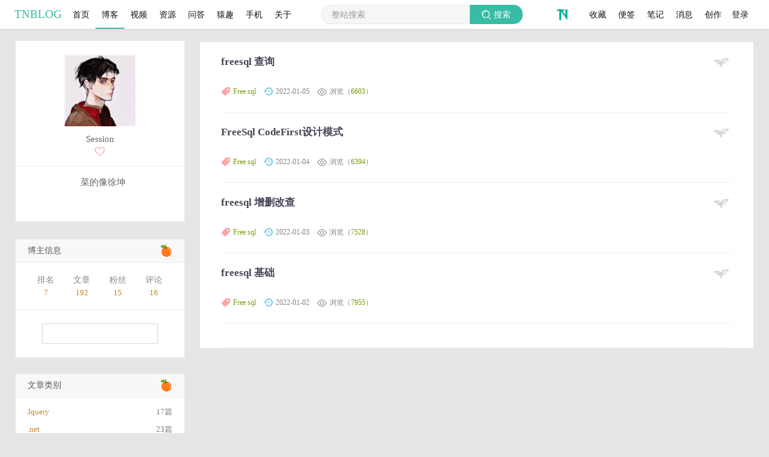

--- FILE ---
content_type: text/html; charset=utf-8
request_url: http://tnblog.net/mybolg/article/UserCategory/1835
body_size: 7656
content:
<!DOCTYPE html>
<html>
<head>

    <title>Free sql - Session的专栏 - TNBLOG</title>
    <link href="/lib/pagebar/red_page.css" rel="stylesheet" />
    <link href="/css/tnblogtag.css" rel="stylesheet" />
    <link href="/css/article/tabstyle_main.css" rel="stylesheet" />
    <link href="/css/userCategory.css" rel="stylesheet" />
    <script src="https://img.tnblog.net/myresource/jquery-2.1.4.min.js" type="text/javascript"></script>
    <script src="https://img.tnblog.net/myresource/vue2.2.4.js"></script>
    <link href="/css/article/tabstyle_orange.css" rel="stylesheet" />
    <link href="/css/leftRightWidth_InfoLeft.css" rel="stylesheet" />
    <link href="/css/ArticleHeaderFontColor/articleHeaderFontColor_black.css" rel="stylesheet" />
    <link href="/css/articleBackgroundHeight.css" rel="stylesheet" />
    <style>
        body {
            margin: 0;
            background: #E6E6E6;
        }
    </style>


</head>


<body>



    <div>

        

    <link href="/css/tnblog_bar.css" rel="stylesheet" />
    <link href="/css/tnblogToolbar/pure_style_green.css" rel="stylesheet" />
    <style>

        /*  .content {
            margin-top: -2px
        }*/

        .articletile {
            font-size: 19px !important;
        }

        /*#tnblog-toolbar .toolbar-search .toolbar-search-container button {*/
        /* background-color: #38BCA4;*/
        /*background-color: #9873b9;
        }

        #tnblog-toolbar .toolbar-menus li.active::after {*/
        /* background: #38BCA4*/
        /*background: #caabd8;
        }

        #tnblog-toolbar .tnblog-toolbar-logoword {
            color: #9873b9;
            font-size: 19px;
            font-weight: 500;
            font-family: Andalus;
        }*/

        #tnblog-toolbar .toolbar-btns .toolbar-btn-login-sign > a.hasAvatar {
            margin-top: calc((48px - 24px)/ 2);
        }

        #tnblog-toolbar .toolbar-btns .toolbar-btn-login-sign > a img {
            width: 25px;
            height: 25px;
        }
    </style>
    <div id="tnblog-toolbar">
        <div class="toolbar-container-box">
            <div class="toolbar-container-box-first">
                <div class="toolbar-logo toolbar-subMenu-box tnblog-toolbar-menu">
                    <a href="https://www.tnblog.net/" title="tnblog" style="color: #fff; vertical-align: middle;  display: inline-block;font-family: Andalus">
                        <span class="tnblog-toolbar-logoword">TNBLOG</span>
                    </a>
                </div>
                <ul class="toolbar-menus tnblog-toolbar-menu">
                    <li class="" title="首页-TNBLOG">
                        <a href="https://www.tnblog.net/">
                            首页
                        </a>
                    </li>
                    <li class="active " title="博客-TNBLOG">
                        <a href="javascript:void(0)">
                            博客
                        </a>
                    </li>
                    <li class="" title="精品-TNBLOG">
                        <a href="https://www.tnblog.net/edu/index">
                            视频
                        </a>
                    </li>
                    <li class="" title="精品-TNBLOG">
                        <a href="https://download.tnblog.net/">
                            资源
                        </a>
                    </li>
                    <li class="" title="问答-TNBLOG">
                        <a href="javascript:void(0)">
                            问答
                        </a>
                    </li>
                    <li class="" title="猿趣-TNBLOG">
                        <a href="https://www.tnblog.net/YuanQu/YuanQuImg">
                            猿趣
                        </a>
                    </li>
                    <li class="" title="手机-TNBLOG">
                        <a href="https://www.tnblog.net/phone/index">
                            手机
                        </a>
                    </li>
                    <li class="" title="关于-TNBLOG">
                        <a href="https://www.tnblog.net/home/about">
                            关于
                        </a>
                    </li>
                </ul>
            </div>
            <div class="toolbar-container-box-middle">
                <div class="toolbar-search">
                    <div class="toolbar-search-container">
                        <input id="tn-toolbar-search-input" placeholder="整站搜索" type="text">
                        <button id="tn-toolbar-search-button"><i></i><span>搜索</span></button>
                    </div>
                </div>
            </div>
            <div class="toolbar-container-box-last">
                <div class="toolbar-btns">

                        <div class="toolbar-btn toolbar-btn-login toolbar-btn-login-sign tnblog-toolbar-menu toolbar-subMenu-box" style="padding-right:0px;margin-left:5px">
                            <a class="hasAvatar" href="https://www.tnblog.net"><img src="https://img.tnblog.net/icon/pure_style_green.png"></a>
                        </div>
                    <div class="toolbar-btn toolbar-btn-collect tnblog-toolbar-menu">
                        <a href="https://user.tnblog.net/MyCollect/Index">收藏</a>
                    </div>
                    <div class="toolbar-btn tnblog-toolbar-menu"><a href="https://user.tnblog.net/NoteWall/NoteWall">便签</a></div>
                    <div class="toolbar-btn tnblog-toolbar-menu"><a href="https://user.tnblog.net/mynote/index">笔记</a></div>
                    <div class="toolbar-btn toolbar-btn-msg tnblog-toolbar-menu">
                        <div class="toolbar-subMenu-box">
                            <a id="toolbar-remind" href="https://user.tnblog.net/MyMessaage/index">
                                <span class="pos-rel">
                                    消息
                                </span>
                            </a>
                        </div>
                        <div class="toolbar-msg-box"></div>
                    </div>
                    <div class="toolbar-btn tnblog-toolbar-menu" style="padding-right:5px"><a href="https://user.tnblog.net/Article/WriteArticleOneScreen">创作</a></div>
                        <div class="toolbar-btn toolbar-btn-collect tnblog-toolbar-menu">
                            <a href="https://login.tnblog.net/login/index?pjurl=https://www.tnblog.net/mybolg/article/UserCategory/1835">登录</a>
                        </div>
                </div>
            </div>
        </div>
    </div>
    <script>

        $("#tn-toolbar-search-input").keydown(function (e) {

            if (e.keyCode == 13) {
                $("#tn-toolbar-search-button").click();
            }
        })

        $("#tn-toolbar-search-button").click(function () {
            var query = $("#tn-toolbar-search-input").val();
            if (!query) {

                if (typeof layer == "undefined") {
                    alert("搜索内容为空");
                }
                else {
                    layer.msg('搜索内容为空', { time: 1500 });
                }
                return;
            }
            if (query.length > 129) {
                alert("内容超长");
                return;
            }
            location.href = "/search/search?query=" + query;
        });
    </script>



    </div>


    <style>
        .content {
            display: -webkit-box !important;
            display: -moz-box !important;
            display: -o-box !important;
            display: -webkit-flex !important;
            display: -ms-flexbox !important;
            display: flexbox !important;
            display: flex !important;
            display: box !important;
        }

        a {
            /*color: blue;*/
            text-decoration: none;
        }

        .titleh2 {
            /*line-height: 22px;*/
            font-size: 17px;
            margin: 0;
            padding: 0;
        }
    </style>




    <div class="content" style="background: #E6E6E6; clear: both">

        <div class="cleft">

            <div style="" id="cleftdiv">

                



<style>
    .gzfont {
        font: 12px/1.5 'Microsoft Yahei', 'Simsun';
        color: #666666;
    }

    .myhead {
        border-bottom: 1px solid #eee;
        /*padding: 20px 20px;*/
        display: -webkit-box;
        display: flexbox;
        height: 208px;
        /*垂直居中*/
        -webkit-box-align: center;
        display: flex;
        flex-direction: column;
        justify-content: center;
        align-items: center;
    }
</style>


<div style="background: #fff; min-height: 300px">
    <div class="myhead" style="">
        <a href="/user/mybolg" title="Session的专栏-tnblog">
            <img src="https://img.tnblog.net/userdata/heads/0ce8b58ffcf54eb6b542600edb38de5c.jpeg" style="width: 119px; height: 119px;margin-top:12px" />
        </a>
        <div style="margin-top: 5px; color: #666; font-size: 15px">
            <span style=""><a class="nc" style="color:#666" href="/user/mybolg">Session</a></span>
        </div>

        <div style="cursor:pointer" class="gzfont" onclick="tncfocus(this,'10535')">
                <img src="/img/user/taoxin_kong.png" title="关注" style="width: 16px; margin-top: 3px" />
        </div>
    </div>
    <div>

    </div>
    <div style="padding-left: 10px; padding-top: 15px; font-size: 13px; padding-bottom: 15px">

        <div class="hcenterdivbt" style="color:#666">
            菜的像徐坤
        </div>

    </div>

</div>

<script>

    //关注
    var tncfocus = function (my, artuserid) {

        var myobj = $(my);

        if ('false' == "false") {
            //alert("请先登录");
            layer.msg('请先登录', { time: 1500 });
            return;
        }
        $.post('/Focus/ToFocus?artuserid=' + artuserid, function (result) {
            //console.log(result);
            if (result == -1) {
                //layer.msg('你已经关注过该博主了', { time: 1500 });
                layer.confirm("你关注过该博主,是否要取消关注", { btn: ['确定', '取消'], title: "提示" }, function () {

                    //console.log(artuserid);

                    $.post('/Focus/OffFocus', { artuserid: artuserid }, function (result) {
                        //console.log(result);
                        if (result.code == 10000) {
                            layer.msg('取消关注成功', { time: 1500 });
                            myobj.html("<img src=\"/img/user/taoxin_kong.png\" title=\"关注\" style=\"width: 16px; margin - top: 3px\">");
                        }
                        else {
                            layer.msg(result.msg, { time: 1500 });
                        }
                    });
                });
            }
            if (result == -2) {
                //alert("你关注的博主不存在");
                layer.msg('你关注的博主不存在', { time: 1500 });
            }
            if (result == -3) {
                //alert("自己不能关注自己");
                layer.msg('自己不能关注自己', { time: 1500 });
            }
            if (result > 0) {
                //alert("关注成功!");
                layer.msg('关注成功', { time: 1500 });
                myobj.html("<img src=\"/img/user/taoxin.png\" title=\"已关注\" style=\"width: 16px; margin-top: 1px\">");
            }
        });
    }

</script>


                <style>
    .search-box-input {
        /*background-color: #fff;
        border-radius: 0px;
        border-color: #c9eeb7;
        margin-right: -1px;
        width: 248px;
        height: 28px;
        line-height: 28px;
        font-family: Arial,SimSun,sans-serif;
        color: #000000;
        font-size: 14px;*/
        height: 30px;
        /*width: 205px;*/
        width: 71.5%;
        border: hidden;
        /*border-bottom: 1px dashed #abcdff;*/
        border: 1px solid #d6d6d6;
        /*border-bottom: 1px dashed #d6d6d6;*/
        /*border-radius:6px;*/
        /*border:1px solid #abcdff*/
    }

    .userinfo {
        padding: 18px 10px;
        font-size: 14px;
        border-bottom: 1px solid #e3e3e3;
        display: -webkit-box !important;
        display: -moz-box !important;
        display: -o-box !important;
        display: -webkit-flex !important;
        display: -ms-flexbox !important;
        display: flexbox !important;
        display: flex !important;
        display: box !important;
        justify-content: center;
        align-items: center;
        background: #fff;
        color: #858585;
    }

        .userinfo .item {
            width: 60px;
            background: #fff;
            text-align: center;
        }

        .userinfo span {
            color: #c88326;
            font-size: 13px;
        }
</style>


<div style="background: #fff; padding-bottom: 19px; margin-top: 30px; margin-bottom: 30px;">

    <div class="tabstyle tn_tab_bg">
        <span class="caption-subject uppercase"><a href="#" class="tn_tab_color">博主信息</a></span>
        <span class="tn-tag-right"></span>
    </div>
    <div style="height: 136px">

        <div class="userinfo">

            <div class="item">
                <div>
                    排名
                </div>
                <div>
                    <span id="rank">6</span>
                </div>
            </div>
            <div class="item">
                <div>
                    文章
                </div>
                <div>
                    <span id="artcount">6</span>
                </div>
            </div>
            <div class="item">
                <div>
                    粉丝
                </div>
                <div>
                    <span id="fanscount">16</span>
                </div>
            </div>
            <div class="item">
                <div>
                    评论
                </div>
                <div>
                    <span id="pjcount">8</span>
                </div>
            </div>
        </div>

        <div style="text-align: center; padding: 22px 10px; background: #fff">
            <input type="text" style="outline:none" class="search-box-input" placeholder=" " id="usearch" />
        </div>

    </div>
</div>


<script>


    $(function () {

        $("#usearch").keyup(function (event) {

            if (event.keyCode == 13) {

                var query = $("#usearch").val();
                //if (query == "") {
                //    alert("请输入搜索内容");
                //    return;
                //}
                if (query.length > 129)
                {
                    alert("内容超长");
                    return;
                }
                location.href = "/mybolg/Search" + "?query=" + query;
            }


        });


        $.post("/UserInfo/GetUesrInfo", { userid: '10535' }, function (result) {

            $("#artcount").html(result.artcount);
            $("#pjcount").html(result.pjcount);
            //$("#artclass").html(result.artclass);
            $("#fanscount").html(result.fanscount);
            $("#rank").html(result.rank);
        });

    });

</script>


                <style>
    .hcenterdiv {
        /*display: -webkit-box !important;
        display: -moz-box !important;
        display: -o-box !important;
        display: -webkit-flex !important;
        display: -ms-flexbox !important;
        display: flexbox !important;
        display: flex !important;
        display: box !important;
        flex-direction:column;

         justify-content:center;*/
        width: 85px;
        margin: 20px auto;
        /*background-color: #ffabcd;*/
    }

    .top5 {
        margin-top: 5px;
        /*text-align:center;*/
    }

        .top5 a {
            display: inline-block;
            /*定宽解决超长问题,并且让外层的居中可以作用上*/
            width: 130px;
        }

    .hcenterdivtwo {
        display: block;
        list-style-type: none;
        padding-left: 19px;
    }

        .hcenterdivtwo li {
            display: block;
            list-style-type: none;
            margin-top: 8px;
        }

        .hcenterdivtwo a {
            color: #c88326;
            /*color: #188326;*/
        }

    .tnblog-header-underline {
        border-bottom: 3px solid #FF6B6B;
        margin-bottom: -10px;
        padding-bottom: 10px;
        margin-left: -20px;
        width: 95px;
    }
</style>

<script>

    var moretypeclass = function (my) {
        $(my).parent("div").hide();
        $("#moretypeclass").show();
    }

</script>


<div style="background: #fff; min-height: 220px; padding-bottom: 19px; margin-top: 30px; margin-bottom: 30px">

    <div class="tabstyle tn_tab_bg">
        <span class="caption-subject uppercase"><a href="#" class="tn_tab_color">文章类别</a></span>
        <span class="tn-tag-right"></span>
    </div>

    <div style="margin-top: 14px">

                <div style="position: relative; height: 29px;">
                    <a href="/mybolg/article/UserCategory/1625"><span style="position: absolute; left: 20px; font-size: 13px; color: #c88326;">Jquery</span></a>
                    <a href="/mybolg/article/UserCategory/1625" title="Jquery-mybolg的专栏-tnblog"><span style="position: absolute; right: 20px; color: #858585; font-size: 13px">17篇</span></a>
                </div>
                <div style="position: relative; height: 29px;">
                    <a href="/mybolg/article/UserCategory/1639"><span style="position: absolute; left: 20px; font-size: 13px; color: #c88326;">.net</span></a>
                    <a href="/mybolg/article/UserCategory/1639" title=".net-mybolg的专栏-tnblog"><span style="position: absolute; right: 20px; color: #858585; font-size: 13px">23篇</span></a>
                </div>
                <div style="position: relative; height: 29px;">
                    <a href="/mybolg/article/UserCategory/1641"><span style="position: absolute; left: 20px; font-size: 13px; color: #c88326;">AJAX</span></a>
                    <a href="/mybolg/article/UserCategory/1641" title="AJAX-mybolg的专栏-tnblog"><span style="position: absolute; right: 20px; color: #858585; font-size: 13px">6篇</span></a>
                </div>
                <div style="position: relative; height: 29px;">
                    <a href="/mybolg/article/UserCategory/1652"><span style="position: absolute; left: 20px; font-size: 13px; color: #c88326;">Csharp</span></a>
                    <a href="/mybolg/article/UserCategory/1652" title="Csharp-mybolg的专栏-tnblog"><span style="position: absolute; right: 20px; color: #858585; font-size: 13px">38篇</span></a>
                </div>
                <div style="position: relative; height: 29px;">
                    <a href="/mybolg/article/UserCategory/1665"><span style="position: absolute; left: 20px; font-size: 13px; color: #c88326;">EF</span></a>
                    <a href="/mybolg/article/UserCategory/1665" title="EF-mybolg的专栏-tnblog"><span style="position: absolute; right: 20px; color: #858585; font-size: 13px">10篇</span></a>
                </div>
                <div style="position: relative; height: 29px;">
                    <a href="/mybolg/article/UserCategory/1670"><span style="position: absolute; left: 20px; font-size: 13px; color: #c88326;">.net mvc</span></a>
                    <a href="/mybolg/article/UserCategory/1670" title=".net mvc-mybolg的专栏-tnblog"><span style="position: absolute; right: 20px; color: #858585; font-size: 13px">2篇</span></a>
                </div>
                <div style="position: relative; height: 29px;">
                    <a href="/mybolg/article/UserCategory/1678"><span style="position: absolute; left: 20px; font-size: 13px; color: #c88326;">XML</span></a>
                    <a href="/mybolg/article/UserCategory/1678" title="XML-mybolg的专栏-tnblog"><span style="position: absolute; right: 20px; color: #858585; font-size: 13px">2篇</span></a>
                </div>
                <div style="position: relative; height: 29px;">
                    <a href="/mybolg/article/UserCategory/1689"><span style="position: absolute; left: 20px; font-size: 13px; color: #c88326;">Vue</span></a>
                    <a href="/mybolg/article/UserCategory/1689" title="Vue-mybolg的专栏-tnblog"><span style="position: absolute; right: 20px; color: #858585; font-size: 13px">6篇</span></a>
                </div>
                <div style="position: relative; height: 29px;">
                    <a href="/mybolg/article/UserCategory/1692"><span style="position: absolute; left: 20px; font-size: 13px; color: #c88326;">SQL</span></a>
                    <a href="/mybolg/article/UserCategory/1692" title="SQL-mybolg的专栏-tnblog"><span style="position: absolute; right: 20px; color: #858585; font-size: 13px">10篇</span></a>
                </div>
                <div style="position: relative; height: 29px;">
                    <a href="/mybolg/article/UserCategory/1695"><span style="position: absolute; left: 20px; font-size: 13px; color: #c88326;">uniapp</span></a>
                    <a href="/mybolg/article/UserCategory/1695" title="uniapp-mybolg的专栏-tnblog"><span style="position: absolute; right: 20px; color: #858585; font-size: 13px">3篇</span></a>
                </div>
                <div style="position: relative; height: 29px;">
                    <a href="/mybolg/article/UserCategory/1696"><span style="position: absolute; left: 20px; font-size: 13px; color: #c88326;">redis</span></a>
                    <a href="/mybolg/article/UserCategory/1696" title="redis-mybolg的专栏-tnblog"><span style="position: absolute; right: 20px; color: #858585; font-size: 13px">4篇</span></a>
                </div>
                <div style="position: relative; height: 29px;">
                    <a href="/mybolg/article/UserCategory/1700"><span style="position: absolute; left: 20px; font-size: 13px; color: #c88326;">文件流</span></a>
                    <a href="/mybolg/article/UserCategory/1700" title="文件流-mybolg的专栏-tnblog"><span style="position: absolute; right: 20px; color: #858585; font-size: 13px">10篇</span></a>
                </div>
                <div style="position: relative; height: 29px;">
                    <a href="/mybolg/article/UserCategory/1711"><span style="position: absolute; left: 20px; font-size: 13px; color: #c88326;">.net core</span></a>
                    <a href="/mybolg/article/UserCategory/1711" title=".net core-mybolg的专栏-tnblog"><span style="position: absolute; right: 20px; color: #858585; font-size: 13px">23篇</span></a>
                </div>
                <div style="position: relative; height: 29px;">
                    <a href="/mybolg/article/UserCategory/1721"><span style="position: absolute; left: 20px; font-size: 13px; color: #c88326;">Oracle</span></a>
                    <a href="/mybolg/article/UserCategory/1721" title="Oracle-mybolg的专栏-tnblog"><span style="position: absolute; right: 20px; color: #858585; font-size: 13px">1篇</span></a>
                </div>
                <div style="position: relative; height: 29px;">
                    <a href="/mybolg/article/UserCategory/1731"><span style="position: absolute; left: 20px; font-size: 13px; color: #c88326;">API</span></a>
                    <a href="/mybolg/article/UserCategory/1731" title="API-mybolg的专栏-tnblog"><span style="position: absolute; right: 20px; color: #858585; font-size: 13px">2篇</span></a>
                </div>
            <div style="position: relative; height: 29px; text-align: center">
                <a href="" onclick="moretypeclass(this);return false" style="color: #c88326; font-size: 13px">更多</a>
            </div>
            <div style="display: none" id="moretypeclass">
                    <div style="position: relative; height: 29px;">
                        <a href="http://www.tnblog.net/mybolg/article/UserCategory/1740"><span style="position: absolute; left: 20px; font-size: 13px; color: #c88326;">Linux</span></a>
                        <a href="/mybolg/article/UserCategory/1740" title="Linux-mybolg的专栏-tnblog"><span style="position: absolute; right: 20px; color: #858585; font-size: 13px">9篇</span></a>
                    </div>
                    <div style="position: relative; height: 29px;">
                        <a href="http://www.tnblog.net/mybolg/article/UserCategory/1800"><span style="position: absolute; left: 20px; font-size: 13px; color: #c88326;">多线程</span></a>
                        <a href="/mybolg/article/UserCategory/1800" title="多线程-mybolg的专栏-tnblog"><span style="position: absolute; right: 20px; color: #858585; font-size: 13px">3篇</span></a>
                    </div>
                    <div style="position: relative; height: 29px;">
                        <a href="http://www.tnblog.net/mybolg/article/UserCategory/1835"><span style="position: absolute; left: 20px; font-size: 13px; color: #c88326;">Free sql</span></a>
                        <a href="/mybolg/article/UserCategory/1835" title="Free sql-mybolg的专栏-tnblog"><span style="position: absolute; right: 20px; color: #858585; font-size: 13px">4篇</span></a>
                    </div>
                    <div style="position: relative; height: 29px;">
                        <a href="http://www.tnblog.net/mybolg/article/UserCategory/1873"><span style="position: absolute; left: 20px; font-size: 13px; color: #c88326;">工作积累</span></a>
                        <a href="/mybolg/article/UserCategory/1873" title="工作积累-mybolg的专栏-tnblog"><span style="position: absolute; right: 20px; color: #858585; font-size: 13px">11篇</span></a>
                    </div>
                    <div style="position: relative; height: 29px;">
                        <a href="http://www.tnblog.net/mybolg/article/UserCategory/1879"><span style="position: absolute; left: 20px; font-size: 13px; color: #c88326;">k8s</span></a>
                        <a href="/mybolg/article/UserCategory/1879" title="k8s-mybolg的专栏-tnblog"><span style="position: absolute; right: 20px; color: #858585; font-size: 13px">3篇</span></a>
                    </div>
                    <div style="position: relative; height: 29px;">
                        <a href="http://www.tnblog.net/mybolg/article/UserCategory/1928"><span style="position: absolute; left: 20px; font-size: 13px; color: #c88326;">Docker</span></a>
                        <a href="/mybolg/article/UserCategory/1928" title="Docker-mybolg的专栏-tnblog"><span style="position: absolute; right: 20px; color: #858585; font-size: 13px">5篇</span></a>
                    </div>
            </div>

    </div>

</div>




                
<div style="background: #fff; min-height: 140px; padding-bottom: 19px; margin-top: 30px; margin-bottom: 30px;">

    <div class="tabstyle tn_tab_bg">
        <span class="caption-subject uppercase" style="font-size: 15px;"><a class="tn_tab_color" href="#">关于我们</a></span>
        <span class="tn-tag-right"></span>
    </div>
    <div style="margin-top: 22px; padding-left: 20px; padding-right: 20px">
        <div style="margin-top: 11px; word-wrap: break-word; font-size: 14px;">
            ICP备案  ：<a href="http://beian.miit.gov.cn"><span style="color: #c88326;">渝ICP备18016597号-1</span></a>
        </div>
        <div style="margin-top: 11px; word-wrap: break-word; font-size: 14px;">
            网站信息：<a href="http://www.tnblog.net"><span style="color: #c88326;">2018-2026<span>TNBLOG.NET</span></span></a>
        </div>
        <div style="margin-top: 11px; word-wrap: break-word; font-size: 14px;">
            技术交流：<span style="color: #c88326;">群号656732739</span>
        </div>
        <div style="margin-top: 11px; word-wrap: break-word; font-size: 14px;">
            联系我们：<span style="color: #c88326;">contact@tnblog.net</span>
        </div>
        <div style="margin-top: 11px; word-wrap: break-word; font-size: 14px;display: flex;">
            公网安备：<img style="width:16px;margin-right: 7px;" src="/img/baimg.png" /><a style="color: #c88326;" href="https://beian.mps.gov.cn/#/query/webSearch?code=50010702506256" rel="noreferrer" target="_blank">50010702506256</a>
        </div>
    </div>
</div>



<div style="background: #fff; min-height: 140px; margin-top: 30px; margin-bottom: 15px;">


    <div style="margin-top: 18px;padding-top:16px">


        <div class="_hmobb3q8qsa"></div>
        <script type="text/javascript">
            (window.slotbydup = window.slotbydup || []).push({
                id: "u6838463",
                container: "_hmobb3q8qsa",
                async: true
            });
        </script>


        <!-- 多条广告如下脚本只需引入一次 -->
        <script type="text/javascript" src="//cpro.baidustatic.com/cpro/ui/cm.js" async="async" defer="defer">
        </script>

    </div>

</div>

<div style="background: #fff; min-height: 140px; padding-bottom: 19px; margin-top: 30px; margin-bottom: 30px;">

    <div class="tabstyle tn_tab_bg">
        <span class="caption-subject uppercase" style="font-size: 15px;"><a class="tn_tab_color" href="#">欢迎加群</a></span>
        <span class="tn-tag-right"></span>
    </div>
    <div style="margin-top: 22px; padding-left: 20px; padding-right: 20px;text-align:center">

        <img style="max-width:116px" src="/img/tnblog_group2.png" />
        <div style="font-size: 13px;color: #959595">
            欢迎加群交流技术
        </div>
    </div>
</div>




            </div>
        </div>


        <style>

            /*水平居中div*/

            .hcenterdivbt {
                /*width: 150px;*/
                width: 66%;
                margin: 0 auto;
                font-size: 15px;
                /*border-bottom: dashed 1px #ccc;*/
                text-align: center;
                /*background-color: #ffabcd;*/
            }

            .hcenterdivb {
                width: 100px;
                margin: 0 auto;
                border-bottom: dashed 1px #ccc;
                /*background-color: #ffabcd;*/
            }


            .hcenterdiv {
                width: 100px;
                margin: 10px auto;
                /*background-color: #ffabcd;*/
            }
        </style>

        <style>
            .top5 {
                margin-top: 5px;
            }

            .top10 {
                margin-top: 30px;
            }
        </style>


        <div class="cright">

            <style>
                .artclet {
                    text-align: right;
                    margin-top: 30px;
                    font-size: 13px;
                    height: 25px;
                    display: flex;
                    /*垂直居中*/
                    align-items: center;
                    /*放置在右边*/
                    justify-content: flex-end;
                }



                .leftmiddle {
                    margin-left: 15px;
                }
            </style>


            <div style="background: #fff; padding: 0 23px; margin-bottom: 30px" id="crightdiv">

                <div style="padding: 0px 12px; background: #fff; margin-top: 2px">

    <div style="border-bottom: 1px solid #eee; padding: 20px 0px; position: relative">
        <span class="caption-subject uppercase" style="font-size: 18px; color: #444; font-weight: 700">
            <h2 class="titleh2">
                <a href="/mybolg/article/details/6870" target="_blank" style="font-size: 17px; color: #445; font-weight: 600;">
                    freesql 查询
                </a>
            </h2>
        </span>
        <span style="display: inline-block; position: absolute; right: 5px;top: 20px;">
            <img src="/img/article/ye3.png" style="max-width: 27px" />
        </span>
        <div style="margin-top: 15px; margin-bottom: 3px; font-size: 14px; color: #666">
            
        </div>
        <p class="autor">
            <span class="lm f_l"><a href="https://www.tnblog.net/mybolg/article/UserCategory/" target="_blank">Free sql</a></span>
            <span class="dtime f_l">2022-01-05</span>
            <span class="viewnum f_r">浏览（<a href="#">6603</a>）</span>

        </p>
    </div>
    <div style="border-bottom: 1px solid #eee; padding: 20px 0px; position: relative">
        <span class="caption-subject uppercase" style="font-size: 18px; color: #444; font-weight: 700">
            <h2 class="titleh2">
                <a href="/mybolg/article/details/6859" target="_blank" style="font-size: 17px; color: #445; font-weight: 600;">
                    FreeSql CodeFirst设计模式
                </a>
            </h2>
        </span>
        <span style="display: inline-block; position: absolute; right: 5px;top: 20px;">
            <img src="/img/article/ye3.png" style="max-width: 27px" />
        </span>
        <div style="margin-top: 15px; margin-bottom: 3px; font-size: 14px; color: #666">
            
        </div>
        <p class="autor">
            <span class="lm f_l"><a href="https://www.tnblog.net/mybolg/article/UserCategory/" target="_blank">Free sql</a></span>
            <span class="dtime f_l">2022-01-04</span>
            <span class="viewnum f_r">浏览（<a href="#">6394</a>）</span>

        </p>
    </div>
    <div style="border-bottom: 1px solid #eee; padding: 20px 0px; position: relative">
        <span class="caption-subject uppercase" style="font-size: 18px; color: #444; font-weight: 700">
            <h2 class="titleh2">
                <a href="/mybolg/article/details/6854" target="_blank" style="font-size: 17px; color: #445; font-weight: 600;">
                    freesql 增删改查
                </a>
            </h2>
        </span>
        <span style="display: inline-block; position: absolute; right: 5px;top: 20px;">
            <img src="/img/article/ye3.png" style="max-width: 27px" />
        </span>
        <div style="margin-top: 15px; margin-bottom: 3px; font-size: 14px; color: #666">
            
        </div>
        <p class="autor">
            <span class="lm f_l"><a href="https://www.tnblog.net/mybolg/article/UserCategory/" target="_blank">Free sql</a></span>
            <span class="dtime f_l">2022-01-03</span>
            <span class="viewnum f_r">浏览（<a href="#">7528</a>）</span>

        </p>
    </div>
    <div style="border-bottom: 1px solid #eee; padding: 20px 0px; position: relative">
        <span class="caption-subject uppercase" style="font-size: 18px; color: #444; font-weight: 700">
            <h2 class="titleh2">
                <a href="/mybolg/article/details/6849" target="_blank" style="font-size: 17px; color: #445; font-weight: 600;">
                    freesql 基础
                </a>
            </h2>
        </span>
        <span style="display: inline-block; position: absolute; right: 5px;top: 20px;">
            <img src="/img/article/ye3.png" style="max-width: 27px" />
        </span>
        <div style="margin-top: 15px; margin-bottom: 3px; font-size: 14px; color: #666">
            
        </div>
        <p class="autor">
            <span class="lm f_l"><a href="https://www.tnblog.net/mybolg/article/UserCategory/" target="_blank">Free sql</a></span>
            <span class="dtime f_l">2022-01-02</span>
            <span class="viewnum f_r">浏览（<a href="#">7955</a>）</span>

        </p>
    </div>



<div style="border-bottom: 1px solid #eee; padding: 20px 0px;text-align:center; position: relative">
    <div class="_fampv6s6ls5"></div>
    <script type="text/javascript">
        (window.slotbydup = window.slotbydup || []).push({
            id: "u6838708",
            container: "_fampv6s6ls5",
            async: true
        });
    </script>
</div>



                </div>
            </div>


        </div>


    </div>



</body>

</html>

<script src="/js/rightScrollLeftFixed.js"></script>

<script>

    //获取浏览器高度
    //function findHeigt() {
    //    var winHeight = 0;
    //    //获取窗口高度
    //    if (window.innerHeight)
    //        winHeight = window.innerHeight;
    //    else if ((document.body) && (document.body.clientHeight))
    //        winHeight = document.body.clientHeight;

    //    return winHeight;
    //}

    //var cleftwidth = $("#cleftdiv").width();
    ////高度偏移量
    //var offset = 0;
    //$(document).scroll(function () {
    //    var scroll_top = $(document).scrollTop();

    //    //获取一个屏幕的高度
    //    var windowHeight = findHeigt();
    //    var cleftdivhei = $('#cleftdiv').height() + offset;

    //    if ($('#crightdiv').height() > cleftdivhei) {
    //        if (scroll_top > cleftdivhei - windowHeight + 220) {
    //            $("#cleftdiv").css("position", "fixed");
    //            $("#cleftdiv").css("bottom", "0px");
    //            $("#cleftdiv").width(cleftwidth);
    //            offset = -20;
    //        }
    //        else {
    //            $("#cleftdiv").css("position", "static");
    //            offset = 0;
    //        }
    //    }

    //});


    (function () {
        var bp = document.createElement('script');
        var curProtocol = window.location.protocol.split(':')[0];
        if (curProtocol === 'https') {
            bp.src = 'https://zz.bdstatic.com/linksubmit/push.js';
        }
        else {
            bp.src = 'http://push.zhanzhang.baidu.com/push.js';
        }
        var s = document.getElementsByTagName("script")[0];
        s.parentNode.insertBefore(bp, s);
    })();
</script>


--- FILE ---
content_type: text/css
request_url: http://tnblog.net/css/article/tabstyle_main.css
body_size: 190
content:
.tabstyle {
    border-bottom: 1px solid #eee;
    padding: 0px 20px;
    /*固定高度好调整东西*/
    height: 38px;
    /*让文字垂直居中*/
    line-height: 38px;
}


--- FILE ---
content_type: text/css
request_url: http://tnblog.net/css/userCategory.css
body_size: 882
content:


body {
    line-height: 24px;
    font: 12px/1.5 'Microsoft Yahei', 'Simsun';
    color: #666666;
}

.autor {
    overflow: hidden;
    clear: both;
    margin: 0px 0;
    display: inline-block;
    color: #838383;
    width: 100%;
    padding-top: 13px;
}

    .autor span {
        margin: 0 10px 0 0;
        padding-left: 20px;
    }

        .autor span a {
            color: #759b08;
        }

            .autor span a:hover {
                text-decoration: underline;
            }


.lm {
    background: url(../img/article/newsbg01.png) no-repeat left center;
}

.dtime {
    background: url(../img/article/newsbg02.png) no-repeat left center;
}

.viewnum {
    background: url(../img/article/newsbg04.png) no-repeat left center;
}

.pingl {
    background: url(../img/article/newsbg03.png) no-repeat left center;
}


--- FILE ---
content_type: text/css
request_url: http://tnblog.net/css/article/tabstyle_orange.css
body_size: 343
content:
.tn_tab_bg {
    background: #F8F8F8;
}

.tn_tab_color {
    color: #555;
    font-size: 14px;
}

.tn-tag-right {
    display: inline-block;
    float: right;
    width: 32px;
    margin-right: -5px;
    height: 38px;
    background: url(../../../img/tagimg/orange.png) no-repeat center;
    background-size: 34px 34px;
}


--- FILE ---
content_type: text/css
request_url: http://tnblog.net/css/leftRightWidth_InfoLeft.css
body_size: 315
content:
/*用户信息在左边的布局*/

/*1400一下都可以按照百分比来算*/
@media screen and (min-width: 100px) {
    .cleft {
        width: 22%;
        margin-left: 2%;
        margin-top: 20px;
        margin-right: 2%;
    }

    .cright {
        width: 72%;
        margin-top: 20px;
    }
}

/*1500以上单独写一个*/
@media screen and (min-width: 1500px) {
    .cleft {
        width: 20%;
        margin-left: 2%;
        margin-top: 20px;
        margin-right: 2%;
    }

    .cright {
        width: 74%;
        margin-top: 20px;
    }
}

/*1600以上单独写一个*/
@media screen and (min-width: 1600px) {
    .cleft {
        width: 17%;
        margin-left: 2%;
        margin-top: 20px;
        margin-right: 2%;
    }

    .cright {
        width: 77%;
        margin-top: 20px;
    }
}

/*2000以上单独写一个*/
@media screen and (min-width: 2000px) {
    .cleft {
        width: 16%;
        margin-left: 2%;
        margin-top: 20px;
        margin-right: 2%;
    }

    .cright {
        width: 78%;
        margin-top: 20px;
    }
}



--- FILE ---
content_type: text/css
request_url: http://tnblog.net/css/articleBackgroundHeight.css
body_size: 263
content:

/*768px*/

@media screen and (min-width: 860px) {
    .articleheader {
        height: 170px;
    }

        .articleheader .articleBackImg {
            height: 170px;
        }
}

@media screen and (min-width: 1060px) {
    .articleheader {
        height: 180px;
    }

        .articleheader .articleBackImg {
            height: 180px;
        }
}

@media screen and (min-width: 1360px) {
    .articleheader {
        height: 180px;
    }

        .articleheader .articleBackImg {
            height: 180px;
        }
}

@media screen and (min-width: 1430px) {
    .articleheader {
        height: 188px;
    }

        .articleheader .articleBackImg {
            height: 188px;
        }
}

@media screen and (min-width: 1600px) {
    .articleheader {
        height: 196px;
    }

        .articleheader .articleBackImg {
            height: 196px;
        }
}

@media screen and (min-width: 1900px) {
    .articleheader {
        height: 209px;
    }

        .articleheader .articleBackImg {
            height: 209px;
        }
}

@media screen and (min-width: 2300px) {
    .articleheader {
        height: 216px;
    }

        .articleheader .articleBackImg {
            height: 216px;
        }
}


@media screen and (min-width: 2500px) {
    .articleheader {
        height: 226px;
    }

        .articleheader .articleBackImg {
            height: 226px;
        }
}


@media screen and (min-width: 2700px) {
    .articleheader {
        height: 236px;
    }

        .articleheader .articleBackImg {
            height: 236px;
        }
}

@media screen and (min-width: 2900px) {
    .articleheader {
        height: 241px;
    }

        .articleheader .articleBackImg {
            height: 241px;
        }
}


--- FILE ---
content_type: text/css
request_url: http://tnblog.net/css/tnblog_bar.css
body_size: 4842
content:
#tnblog-toolbar,
#tnblog_tool_otherPlace {
    font-size: 14px;
    font-weight: 400;
    color: #111;
    background: #fff;
    -webkit-box-shadow: 0 2px 4px 0 rgba(0, 0, 0, .05);
    box-shadow: 0 2px 4px 0 rgba(0, 0, 0, .05);
    position: relative
}

    #tnblog-toolbar .tnblog-toolbar-logoword {
        color: #ff5555;
        font-size: 19px;
        font-weight: 500;
        font-family: Andalus;
    }

#tnblog-toolbar {
    position: relative;
    top: 0px;
    left: 0px;
    width: 100%;
}

    #tnblog-toolbar *,
    #tnblog_tool_otherPlace * {
        padding: 0;
        margin: 0;
        -webkit-box-sizing: content-box;
        box-sizing: content-box;
        font-family: 'PingFang SC', 'SF Pro Display', 'Microsoft YaHei', Roboto, Noto, Arial, sans-serif
    }

    #tnblog-toolbar a,
    #tnblog_tool_otherPlace a {
        text-decoration: none
    }

    #tnblog-toolbar li,
    #tnblog_tool_otherPlace li {
        list-style: none
    }

    #tnblog-toolbar .tnblog-toolbar-menu,
    #tnblog_tool_otherPlace .tnblog-toolbar-menu {
        float: left
    }

    #tnblog-toolbar .tnblog-toolbar-fr,
    #tnblog_tool_otherPlace .tnblog-toolbar-fr {
        float: right
    }

    #tnblog-toolbar .tnblog-toolbar-clearfix::after,
    #tnblog_tool_otherPlace .tnblog-toolbar-clearfix::after {
        content: '';
        display: block;
        width: 0;
        height: 0;
        visibility: hidden;
        clear: both;
        zoom: 1
    }

    #tnblog-toolbar .pos-rel,
    #tnblog_tool_otherPlace .pos-rel {
        position: relative
    }

    #tnblog-toolbar .pos-abs,
    #tnblog_tool_otherPlace .pos-abs {
        position: absolute
    }

    #tnblog-toolbar .mt-x,
    #tnblog_tool_otherPlace .mt-x {
        margin-top: calc((48px - 32px)/ 2)
    }

    #tnblog-toolbar .mb-16,
    #tnblog_tool_otherPlace .mb-16 {
        margin-bottom: 16px
    }

    #tnblog-toolbar .ellipsis,
    #tnblog_tool_otherPlace .ellipsis {
        overflow: hidden;
        white-space: nowrap;
        text-overflow: ellipsis
    }

@-webkit-keyframes rotate {
    from {
        -webkit-transform: rotate(0);
        transform: rotate(0)
    }

    to {
        -webkit-transform: rotate(360deg);
        transform: rotate(360deg)
    }
}

@keyframes rotate {
    from {
        -webkit-transform: rotate(0);
        transform: rotate(0)
    }

    to {
        -webkit-transform: rotate(360deg);
        transform: rotate(360deg)
    }
}

@-webkit-keyframes updown {
    0% {
        top: -2px
    }

    30% {
        top: -1px
    }

    60% {
        top: 0
    }

    100% {
        top: 2px
    }
}

@keyframes updown {
    0% {
        top: -2px
    }

    30% {
        top: -1px
    }

    60% {
        top: 0
    }

    100% {
        top: 2px
    }
}

#tnblog-toolbar .toolbar-container-box,
#tnblog_tool_otherPlace .toolbar-container-box {
    width: 100%;
    display: -webkit-box;
    display: -ms-flexbox;
    display: flex;
    -webkit-box-pack: justify;
    -ms-flex-pack: justify;
    -webkit-box-sizing: border-box;
    box-sizing: border-box;
    padding: 0 24px;
    height: 48px;
    line-height: 48px;
    margin: 0 auto;
    justify-content: space-between
}

    #tnblog-toolbar .toolbar-container-box .toolbar-container-box-first,
    #tnblog_tool_otherPlace .toolbar-container-box .toolbar-container-box-first {
        -webkit-box-flex: 0;
        -ms-flex: none;
        flex: none
    }

    #tnblog-toolbar .toolbar-container-box .toolbar-container-box-middle,
    #tnblog_tool_otherPlace .toolbar-container-box .toolbar-container-box-middle {
        -webkit-box-flex: 1;
        -ms-flex: 1;
        flex: 1;
        padding: 0 40px
    }

    #tnblog-toolbar .toolbar-container-box .toolbar-container-box-mini-middle,
    #tnblog_tool_otherPlace .toolbar-container-box .toolbar-container-box-mini-middle {
        padding: 0 40px;
        -webkit-box-flex: 1;
        -ms-flex: 1;
        flex: 1
    }

#tnblog-toolbar toolbar-container-box .toolbar-container-box-last,
#tnblog_tool_otherPlace toolbar-container-box .toolbar-container-box-last {
    -webkit-box-flex: 0;
    -ms-flex: none;
    flex: none
}

#tnblog-toolbar .toolbar-logo,
#tnblog_tool_otherPlace .toolbar-logo {
    max-width: 80px;
    height: 100%;
    margin-right: 8px;
    position: relative
}

    #tnblog-toolbar .toolbar-logo img,
    #tnblog_tool_otherPlace .toolbar-logo img {
        display: block;
        width: 80px;
        min-width: 80px;
        height: 44px;
        margin-top: calc((48px - 44px)/ 2)
    }

#tnblog-toolbar .tnblog-toolbar-mini,
#tnblog_tool_otherPlace .tnblog-toolbar-mini {
    position: relative;
    cursor: pointer
}

    #tnblog-toolbar .tnblog-toolbar-mini:hover .tnblog-toolbar-mini-ul,
    #tnblog_tool_otherPlace .tnblog-toolbar-mini:hover .tnblog-toolbar-mini-ul {
        display: block
    }

    #tnblog-toolbar .tnblog-toolbar-mini:hover .toolbar-mini-meun-logo,
    #tnblog_tool_otherPlace .tnblog-toolbar-mini:hover .toolbar-mini-meun-logo {
        color: #fc5531
    }


    #tnblog-toolbar .tnblog-toolbar-mini .toolbar-mini-meun-logo,
    #tnblog_tool_otherPlace .tnblog-toolbar-mini .toolbar-mini-meun-logo {
        display: -webkit-box;
        display: -ms-flexbox;
        display: flex;
        -webkit-box-align: center;
        -ms-flex-align: center;
        align-items: center
    }


        #tnblog-toolbar .tnblog-toolbar-mini .toolbar-mini-meun-logo .toolbar-mini-partition,
        #tnblog_tool_otherPlace .tnblog-toolbar-mini .toolbar-mini-meun-logo .toolbar-mini-partition {
            width: 1px;
            height: 16px;
            background: #d8d8d8;
            border-radius: 1px;
            margin: 0 24px
        }

    #tnblog-toolbar .tnblog-toolbar-mini .tnblog-toolbar-mini-ul,
    #tnblog_tool_otherPlace .tnblog-toolbar-mini .tnblog-toolbar-mini-ul {
        display: none;
        -webkit-box-shadow: 0 2px 4px rgba(0, 0, 0, .05) inset;
        box-shadow: 0 2px 4px rgba(0, 0, 0, .05) inset;
        position: absolute;
        top: 48px;
        width: 200px;
        left: -24px;
        z-index: 999;
        background: #fff;
        padding: 8px 0;
        border-radius: 0 0 2px 2px
    }

        #tnblog-toolbar .tnblog-toolbar-mini .tnblog-toolbar-mini-ul li.tnblog-toolbar-mini-li,
        #tnblog_tool_otherPlace .tnblog-toolbar-mini .tnblog-toolbar-mini-ul li.tnblog-toolbar-mini-li {
            width: 200px;
            height: 48px;
            -webkit-box-sizing: border-box;
            box-sizing: border-box;
            cursor: pointer;
            position: relative
        }

            #tnblog-toolbar .tnblog-toolbar-mini .tnblog-toolbar-mini-ul li.tnblog-toolbar-mini-li:hover,
            #tnblog_tool_otherPlace .tnblog-toolbar-mini .tnblog-toolbar-mini-ul li.tnblog-toolbar-mini-li:hover {
                color: #222226;
                background: #f0f0f5
            }

            #tnblog-toolbar .tnblog-toolbar-mini .tnblog-toolbar-mini-ul li.tnblog-toolbar-mini-li a,
            #tnblog_tool_otherPlace .tnblog-toolbar-mini .tnblog-toolbar-mini-ul li.tnblog-toolbar-mini-li a {
                padding-left: 24px;
                color: #222226;
                width: 100%;
                height: 100%;
                display: block
            }

        #tnblog-toolbar .tnblog-toolbar-mini .tnblog-toolbar-mini-ul li.active,
        #tnblog_tool_otherPlace .tnblog-toolbar-mini .tnblog-toolbar-mini-ul li.active {
            background: #f0f0f5
        }

            #tnblog-toolbar .tnblog-toolbar-mini .tnblog-toolbar-mini-ul li.active::before,
            #tnblog_tool_otherPlace .tnblog-toolbar-mini .tnblog-toolbar-mini-ul li.active::before {
                position: absolute;
                width: 4px;
                height: 48px;
                background: #fc5531;
                left: 0;
                top: 0;
                content: ''
            }

#tnblog-toolbar .toolbar-menus,
#tnblog_tool_otherPlace .toolbar-menus {
    width: auto;
    height: 100%;
    font-size: 0
}

    #tnblog-toolbar .toolbar-menus li,
    #tnblog_tool_otherPlace .toolbar-menus li {
        position: relative;
        display: inline-block;
        list-style: none;
        font-size: 14px;
        height: 100%;
        line-height: 48px
    }

        #tnblog-toolbar .toolbar-menus li:hover,
        #tnblog_tool_otherPlace .toolbar-menus li:hover {
            color: #222226;
            background: #f0f0f5
        }

        #tnblog-toolbar .toolbar-menus li > a,
        #tnblog_tool_otherPlace .toolbar-menus li > a {
            text-decoration: none;
            display: block;
            height: 100%;
            color: inherit;
            padding: 0 10px
        }

            #tnblog-toolbar .toolbar-menus li > a > img,
            #tnblog_tool_otherPlace .toolbar-menus li > a > img {
                position: relative;
                vertical-align: middle
            }

        #tnblog-toolbar .toolbar-menus li.active::after,
        #tnblog_tool_otherPlace .toolbar-menus li.active::after {
            display: block;
            content: '';
            width: 100%;
            height: 2px;
            background: #fc5531;
            position: absolute;
            bottom: 0;
            left: 0
        }

    #tnblog-toolbar .toolbar-menus .toolbar-subMenu-box .toolbar-subMenu,
    #tnblog_tool_otherPlace .toolbar-menus .toolbar-subMenu-box .toolbar-subMenu {
        min-width: 120px
    }

        #tnblog-toolbar .toolbar-menus .toolbar-subMenu-box .toolbar-subMenu > a,
        #tnblog_tool_otherPlace .toolbar-menus .toolbar-subMenu-box .toolbar-subMenu > a {
            text-align: left;
            padding-left: 16px;
            line-height: 40px;
            height: 40px
        }


#tnblog-toolbar .toolbar-subMenu-box,
#tnblog_tool_otherPlace .toolbar-subMenu-box {
    position: relative
}

    #tnblog-toolbar .toolbar-subMenu-box:hover .toolbar-subMenu,
    #tnblog_tool_otherPlace .toolbar-subMenu-box:hover .toolbar-subMenu {
        display: block
    }

    #tnblog-toolbar .toolbar-subMenu-box:hover .toolbar-subMenu-arrowHead,
    #tnblog_tool_otherPlace .toolbar-subMenu-box:hover .toolbar-subMenu-arrowHead {
        -webkit-transform: rotate(180deg);
        transform: rotate(180deg)
    }

    #tnblog-toolbar .toolbar-subMenu-box .toolbar-subMenu,
    #tnblog_tool_otherPlace .toolbar-subMenu-box .toolbar-subMenu {
        position: absolute;
        display: none;
        top: 48px;
        min-width: 96px;
        left: 50%;
        -webkit-transform: translate(-50%, 0);
        transform: translate(-50%, 0);
        padding: 8px 0;
        border-radius: 0 0 4px 4px;
        background: #fff;
        text-align: center;
        line-height: 32px;
        -webkit-box-shadow: 0 0 10px 2px rgba(0, 0, 0, .06);
        box-shadow: 0 0 10px 2px rgba(0, 0, 0, .06);
        z-index: 9999
    }

        #tnblog-toolbar .toolbar-subMenu-box .toolbar-subMenu > a,
        #tnblog_tool_otherPlace .toolbar-subMenu-box .toolbar-subMenu > a {
            -webkit-box-sizing: border-box;
            box-sizing: border-box;
            width: 100%;
            height: 32px;
            line-height: 32px;
            display: block;
            color: #555666
        }

            #tnblog-toolbar .toolbar-subMenu-box .toolbar-subMenu > a:hover,
            #tnblog_tool_otherPlace .toolbar-subMenu-box .toolbar-subMenu > a:hover {
                background: #f0f0f5
            }

        #tnblog-toolbar .toolbar-subMenu-box .toolbar-subMenu > img,
        #tnblog_tool_otherPlace .toolbar-subMenu-box .toolbar-subMenu > img {
            display: block;
            width: 96px;
            max-width: 96px;
            height: auto;
            margin: 8px
        }


#tnblog-toolbar li.toolbar-subSlider-box > a,
#tnblog_tool_otherPlace li.toolbar-subSlider-box > a {
    color: rgba(255, 255, 255, 0)
}

#tnblog-toolbar li.toolbar-subSlider-box:hover .toolbar-subSlider,
#tnblog_tool_otherPlace li.toolbar-subSlider-box:hover .toolbar-subSlider {
    display: none
}

#tnblog-toolbar li.toolbar-subSlider-box:hover > a,
#tnblog_tool_otherPlace li.toolbar-subSlider-box:hover > a {
    color: inherit
}

#tnblog-toolbar li.toolbar-subSlider-box .toolbar-subSlider,
#tnblog_tool_otherPlace li.toolbar-subSlider-box .toolbar-subSlider {
    position: absolute;
    padding-left: 10px;
    top: 0;
    left: 0;
    height: 48px;
    overflow-y: hidden
}

    #tnblog-toolbar li.toolbar-subSlider-box .toolbar-subSlider a,
    #tnblog_tool_otherPlace li.toolbar-subSlider-box .toolbar-subSlider a {
        display: inline-block;
        color: inherit;
        line-height: 48px
    }

#tnblog-toolbar .toolbar-search,
#tnblog_tool_otherPlace .toolbar-search {
    width: 100%;
    max-width: 450px;
    height: 32px;
    line-height: 32px;
    margin-top: calc((48px - 32px)/ 2);
    margin-left: auto;
    margin-right: auto;
    position: relative
}

    #tnblog-toolbar .toolbar-search .toolbar-search-container,
    #tnblog_tool_otherPlace .toolbar-search .toolbar-search-container {
        width: 100%;
        height: 100%;
        -webkit-box-sizing: border-box;
        box-sizing: border-box;
        font-size: 0
    }

        #tnblog-toolbar .toolbar-search .toolbar-search-container input,
        #tnblog_tool_otherPlace .toolbar-search .toolbar-search-container input {
            font-size: 14px;
            display: inline-block;
            width: calc(100% - 88px);
            height: 100%;
            line-height: inherit;
            border: 0 none;
            outline: 0;
            color: #111;
            vertical-align: top;
            background: #f5f6f7;
            text-indent: 16px;
            border: 1px solid #e9e9ed;
            border-right: none;
            -webkit-box-sizing: border-box;
            box-sizing: border-box;
            border-radius: 15px 0 0 15px
        }

            #tnblog-toolbar .toolbar-search .toolbar-search-container input:focus,
            #tnblog_tool_otherPlace .toolbar-search .toolbar-search-container input:focus {
                border: 1px solid #fc5531;
                border-right: none
            }

        #tnblog-toolbar .toolbar-search .toolbar-search-container button,
        #tnblog_tool_otherPlace .toolbar-search .toolbar-search-container button {
            display: inline-block;
            width: 88px;
            height: 100%;
            outline: 0;
            border: 0 none;
            border-radius: 0 15px 15px 0;
            font-size: 14px;
            line-height: 32px;
            cursor: pointer;
            -webkit-transition: all .2s ease-in;
            transition: all .2s ease-in;
            background-color: #ff5555;
            text-align: left
        }

            #tnblog-toolbar .toolbar-search .toolbar-search-container button:hover,
            #tnblog_tool_otherPlace .toolbar-search .toolbar-search-container button:hover {
                background-color: #fc1944
            }

            #tnblog-toolbar .toolbar-search .toolbar-search-container button i,
            #tnblog_tool_otherPlace .toolbar-search .toolbar-search-container button i {
                display: inline-block;
                width: 15px;
                height: 15px;
                background: url(https://img.tnblog.net/icon/tnblog-white-search5.png) no-repeat center center;
                background-size: 100%;
                vertical-align: middle;
                position: relative;
                top: -1px;
                margin-left: 20px;
                margin-right: 5px;
            }

            #tnblog-toolbar .toolbar-search .toolbar-search-container button span,
            #tnblog_tool_otherPlace .toolbar-search .toolbar-search-container button span {
                display: inline-block;
                vertical-align: top;
                color: #fff
            }

        #tnblog-toolbar .toolbar-search .toolbar-search-container ::-webkit-input-placeholder,
        #tnblog_tool_otherPlace .toolbar-search .toolbar-search-container ::-webkit-input-placeholder {
            color: #999
        }

        #tnblog-toolbar .toolbar-search .toolbar-search-container ::-moz-placeholder,
        #tnblog_tool_otherPlace .toolbar-search .toolbar-search-container ::-moz-placeholder {
            color: #999
        }

        #tnblog-toolbar .toolbar-search .toolbar-search-container :-ms-input-placeholder,
        #tnblog_tool_otherPlace .toolbar-search .toolbar-search-container :-ms-input-placeholder {
            color: #999
        }

    #tnblog-toolbar .toolbar-search .toolbar-search-drop-menu,
    #tnblog_tool_otherPlace .toolbar-search .toolbar-search-drop-menu {
        position: absolute;
        width: 100%;
        height: 372px;
        -webkit-box-sizing: border-box;
        box-sizing: border-box;
        padding: 8px 0 12px;
        font-size: 14px;
        font-weight: 400;
        -webkit-box-shadow: 0 0 10px 2px rgba(0, 0, 0, .06);
        box-shadow: 0 0 10px 2px rgba(0, 0, 0, .06);
        border-radius: 0 0 4px 4px;
        background: #fff;
        color: #555666;
        top: 39px;
        left: 0;
        z-index: 9999
    }

        #tnblog-toolbar .toolbar-search .toolbar-search-drop-menu .toolbar-search-title,
        #tnblog_tool_otherPlace .toolbar-search .toolbar-search-drop-menu .toolbar-search-title {
            padding-left: 16px;
            height: 32px;
            font-size: 12px;
            color: #fc5531;
            line-height: 32px;
            position: relative
        }

            #tnblog-toolbar .toolbar-search .toolbar-search-drop-menu .toolbar-search-title .toolbar-search-clear,
            #tnblog_tool_otherPlace .toolbar-search .toolbar-search-drop-menu .toolbar-search-title .toolbar-search-clear {
                color: #ccccd8;
                position: absolute;
                height: 100%;
                right: 0;
                top: 0;
                cursor: pointer
            }

                #tnblog-toolbar .toolbar-search .toolbar-search-drop-menu .toolbar-search-title .toolbar-search-clear i,
                #tnblog_tool_otherPlace .toolbar-search .toolbar-search-drop-menu .toolbar-search-title .toolbar-search-clear i {
                    display: inline-block;
                    width: 16px;
                    height: 16px;
                    background: url(https://img-home.tnblogimg.cn/images/20201218055848.png) no-repeat -32px -32px;
                    background-size: 300%;
                    position: relative;
                    vertical-align: middle;
                    top: -2px
                }

        #tnblog-toolbar .toolbar-search .toolbar-search-drop-menu .toolbar-search-item,
        #tnblog_tool_otherPlace .toolbar-search .toolbar-search-drop-menu .toolbar-search-item {
            overflow: hidden;
            white-space: nowrap;
            text-overflow: ellipsis;
            position: relative;
            display: block;
            width: 100%;
            padding: 0 48px 0 16px;
            -webkit-box-sizing: border-box;
            box-sizing: border-box;
            height: 32px;
            line-height: 32px;
            cursor: pointer
        }

            #tnblog-toolbar .toolbar-search .toolbar-search-drop-menu .toolbar-search-item .del,
            #tnblog_tool_otherPlace .toolbar-search .toolbar-search-drop-menu .toolbar-search-item .del {
                position: absolute;
                right: 8px;
                top: 8px;
                width: 16px;
                height: 16px;
                background: url(https://img-home.tnblogimg.cn/images/20210826024850.png) no-repeat;
                background-size: contain;
                display: none
            }

            #tnblog-toolbar .toolbar-search .toolbar-search-drop-menu .toolbar-search-item em,
            #tnblog_tool_otherPlace .toolbar-search .toolbar-search-drop-menu .toolbar-search-item em {
                color: #fc5531;
                font-style: normal
            }

            #tnblog-toolbar .toolbar-search .toolbar-search-drop-menu .toolbar-search-item.active,
            #tnblog_tool_otherPlace .toolbar-search .toolbar-search-drop-menu .toolbar-search-item.active {
                background: #f0f0f5
            }



    #tnblog-toolbar .toolbar-search .toolbar-search-half::after,
    #tnblog_tool_otherPlace .toolbar-search .toolbar-search-half::after {
        content: '';
        display: block;
        width: 0;
        height: 0;
        visibility: hidden;
        clear: both;
        zoom: 1
    }

    #tnblog-toolbar .toolbar-search .toolbar-search-half > div,
    #tnblog_tool_otherPlace .toolbar-search .toolbar-search-half > div {
        width: 50%;
        float: left
    }

#tnblog-toolbar .toolbar-btns,
#tnblog_tool_otherPlace .toolbar-btns {
    height: 100%
}

    #tnblog-toolbar .toolbar-btns .toolbar-btn,
    #tnblog_tool_otherPlace .toolbar-btns .toolbar-btn {
        position: relative;
        height: 48px;
        line-height: 48px;
        color: inherit;
        text-align: center;
        padding: 0 8px
    }

        #tnblog-toolbar .toolbar-btns .toolbar-btn > a,
        #tnblog_tool_otherPlace .toolbar-btns .toolbar-btn > a {
            display: block;
            height: 100%;
            line-height: inherit;
            color: inherit;
            min-width: 32px
        }

    #tnblog-toolbar .toolbar-btns .toolbar-subMenu,
    #tnblog_tool_otherPlace .toolbar-btns .toolbar-subMenu {
        background: #fff
    }

        #tnblog-toolbar .toolbar-btns .toolbar-subMenu > a,
        #tnblog_tool_otherPlace .toolbar-btns .toolbar-subMenu > a {
            height: 40px;
            line-height: 40px;
            text-align: left;
            padding-left: 24px
        }

    #tnblog-toolbar .toolbar-btns .toolbar-btn-write,
    #tnblog_tool_otherPlace .toolbar-btns .toolbar-btn-write {
        height: 100%;
        padding-right: 0
    }

        #tnblog-toolbar .toolbar-btns .toolbar-btn-write > a,
        #tnblog_tool_otherPlace .toolbar-btns .toolbar-btn-write > a {
            display: block;
            min-width: 88px;
            height: 32px;
            line-height: 32px;
            text-align: center;
            color: #fff;
            background: #fc5531;
            border-radius: 20px;
            margin-top: calc((48px - 32px)/ 2)
        }

            #tnblog-toolbar .toolbar-btns .toolbar-btn-write > a:hover,
            #tnblog_tool_otherPlace .toolbar-btns .toolbar-btn-write > a:hover {
                background: #fc1944
            }

            #tnblog-toolbar .toolbar-btns .toolbar-btn-write > a i:first-child,
            #tnblog_tool_otherPlace .toolbar-btns .toolbar-btn-write > a i:first-child {
                display: inline-block;
                width: 20px;
                height: 20px;
                position: relative;
                vertical-align: middle;
                background: url(https://img-home.tnblogimg.cn/images/20201218055848.png) no-repeat -38px -20px;
                background-size: 300%;
                top: -2px;
                margin-right: 2px
            }


        #tnblog-toolbar .toolbar-btns .toolbar-btn-write .toolbar-subMenu > a,
        #tnblog_tool_otherPlace .toolbar-btns .toolbar-btn-write .toolbar-subMenu > a {
            height: 32px;
            line-height: 32px;
            text-align: center;
            padding: 0
        }

    #tnblog-toolbar .toolbar-btns .toolbar-btn-msg,
    #tnblog_tool_otherPlace .toolbar-btns .toolbar-btn-msg {
        height: 100%;
        position: relative
    }

        #tnblog-toolbar .toolbar-btns .toolbar-btn-msg .toolbar-subMenu-box,
        #tnblog_tool_otherPlace .toolbar-btns .toolbar-btn-msg .toolbar-subMenu-box {
            width: 100%;
            height: 100%
        }

            #tnblog-toolbar .toolbar-btns .toolbar-btn-msg .toolbar-subMenu-box:hover + .toolbar-msg-box,
            #tnblog_tool_otherPlace .toolbar-btns .toolbar-btn-msg .toolbar-subMenu-box:hover + .toolbar-msg-box {
                visibility: hidden
            }

        #tnblog-toolbar .toolbar-btns .toolbar-btn-msg #toolbar-remind,
        #tnblog_tool_otherPlace .toolbar-btns .toolbar-btn-msg #toolbar-remind {
            display: block;
            min-width: 32px;
            height: 48px;
            line-height: 48px;
            color: inherit;
            position: relative;
            text-align: center
        }

            #tnblog-toolbar .toolbar-btns .toolbar-btn-msg #toolbar-remind i,
            #tnblog_tool_otherPlace .toolbar-btns .toolbar-btn-msg #toolbar-remind i {
                right: -7px;
                top: 0;
                width: 6px;
                height: 6px;
                background: #fc5531;
                border-radius: 8px;
                color: #fff;
                position: absolute;
                vertical-align: middle;
                text-align: center;
                white-space: nowrap
            }


        #tnblog-toolbar .toolbar-btns .toolbar-btn-msg .toolbar-msg-box .toolbar-msg-guide a,
        #tnblog_tool_otherPlace .toolbar-btns .toolbar-btn-msg .toolbar-msg-box .toolbar-msg-guide a {
            display: inline-block;
            color: #df760c
        }


        #tnblog-toolbar .toolbar-btns .toolbar-btn-msg .toolbar-msg-box .toolbar-msg-live a.toolbar-msg-live-title,
        #tnblog_tool_otherPlace .toolbar-btns .toolbar-btn-msg .toolbar-msg-box .toolbar-msg-live a.toolbar-msg-live-title {
            font-size: 16px;
            color: inherit;
            text-decoration: none;
            width: 228px;
            line-height: 24px;
            word-break: break-all;
            max-height: 48px;
            overflow: hidden;
            text-overflow: ellipsis;
            display: -webkit-box;
            -webkit-line-clamp: 2;
            -webkit-box-orient: vertical
        }

            #tnblog-toolbar .toolbar-btns .toolbar-btn-msg .toolbar-msg-box .toolbar-msg-live a.toolbar-msg-live-title:hover,
            #tnblog_tool_otherPlace .toolbar-btns .toolbar-btn-msg .toolbar-msg-box .toolbar-msg-live a.toolbar-msg-live-title:hover {
                color: #e33e33
            }

        #tnblog-toolbar .toolbar-btns .toolbar-btn-msg .toolbar-msg-box .toolbar-msg-live .toolbar-msg-live-count,
        #tnblog_tool_otherPlace .toolbar-btns .toolbar-btn-msg .toolbar-msg-box .toolbar-msg-live .toolbar-msg-live-count {
            margin-top: 8px;
            line-height: 24px;
            color: #999;
            margin-left: -6px
        }


        #tnblog-toolbar .toolbar-btns .toolbar-btn-msg .toolbar-msg-box .toolbar-msg-live .toolbar-msg-live-avatar > span,
        #tnblog_tool_otherPlace .toolbar-btns .toolbar-btn-msg .toolbar-msg-box .toolbar-msg-live .toolbar-msg-live-avatar > span {
            display: block;
            position: absolute;
            width: 28px;
            height: 28px;
            background: #fff;
            border-radius: 50%;
            top: 18px;
            left: 36px
        }

            #tnblog-toolbar .toolbar-btns .toolbar-btn-msg .toolbar-msg-box .toolbar-msg-live .toolbar-msg-live-avatar > span img,
            #tnblog_tool_otherPlace .toolbar-btns .toolbar-btn-msg .toolbar-msg-box .toolbar-msg-live .toolbar-msg-live-avatar > span img {
                display: block;
                position: absolute;
                width: 24px;
                height: 24px;
                border-radius: 50%;
                left: 2px;
                top: 2px;
                -webkit-animation: rotate 4s linear infinite;
                animation: rotate 4s linear infinite
            }

        #tnblog-toolbar .toolbar-btns .toolbar-btn-msg .toolbar-subMenu,
        #tnblog_tool_otherPlace .toolbar-btns .toolbar-btn-msg .toolbar-subMenu {
            width: 120px
        }

            #tnblog-toolbar .toolbar-btns .toolbar-btn-msg .toolbar-subMenu > a i,
            #tnblog_tool_otherPlace .toolbar-btns .toolbar-btn-msg .toolbar-subMenu > a i {
                right: -7px;
                top: 0;
                width: 6px;
                height: 6px;
                background: #fc5531;
                border-radius: 8px;
                color: #fff;
                position: absolute;
                vertical-align: middle;
                text-align: center;
                white-space: nowrap
            }

    #tnblog-toolbar .toolbar-btns .toolbar-btn-login.toolbar-btn-login-action > a,
    #tnblog_tool_otherPlace .toolbar-btns .toolbar-btn-login.toolbar-btn-login-action > a {
        -webkit-transform: scale(1.2) translate(0, 10px);
        transform: scale(1.2) translate(0, 10px)
    }

    #tnblog-toolbar .toolbar-btns .toolbar-btn-login,
    #tnblog_tool_otherPlace .toolbar-btns .toolbar-btn-login {
        height: 100%
    }

        #tnblog-toolbar .toolbar-btns .toolbar-btn-login > a,
        #tnblog_tool_otherPlace .toolbar-btns .toolbar-btn-login > a {
            display: block;
            color: #222226;
            line-height: 48px;
            position: relative
        }

            #tnblog-toolbar .toolbar-btns .toolbar-btn-login > a img,
            #tnblog_tool_otherPlace .toolbar-btns .toolbar-btn-login > a img {
                display: block;
                width: 30px;
                height: 30px;
                border-radius: 50%
            }

            #tnblog-toolbar .toolbar-btns .toolbar-btn-login > a.hasAvatar,
            #tnblog_tool_otherPlace .toolbar-btns .toolbar-btn-login > a.hasAvatar {
                margin-right: 16px;
                margin-top: calc((48px - 30px)/ 2);
                -webkit-transition: all .2s ease-out;
                transition: all .2s ease-out;
                -webkit-transform-origin: top center;
                transform-origin: top center
            }


--- FILE ---
content_type: text/css
request_url: http://tnblog.net/css/tnblogToolbar/pure_style_green.css
body_size: 552
content:
#tnblog-toolbar .toolbar-search .toolbar-search-container button {
    background-color: #38BCA4;
}

#tnblog-toolbar .toolbar-menus li.active::after {
    background: #38BCA4
}

#tnblog-toolbar .tnblog-toolbar-logoword {
    color: #38BCA4;
    font-size: 19px;
    font-weight: 500;
    font-family: Andalus;
}

#tnblog-toolbar .toolbar-search .toolbar-search-container input:focus,
#tnblog_tool_otherPlace .toolbar-search .toolbar-search-container input:focus {
    border: 1px solid #38BCA4 !important;
    border-right: none
}

--- FILE ---
content_type: application/javascript
request_url: https://img.tnblog.net/myresource/vue2.2.4.js
body_size: 83691
content:
/*!
 * Vue.js v2.2.4
 * (c) 2014-2017 Evan You
 * Released under the MIT License.
 */
(function (global, factory) {
    typeof exports === 'object' && typeof module !== 'undefined' ? module.exports = factory() :
	typeof define === 'function' && define.amd ? define(factory) :
	(global.Vue = factory());
}(this, (function () {
    'use strict';

    /*  */

    /**
     * Convert a value to a string that is actually rendered.
     */
    function _toString(val) {
        return val == null
          ? ''
          : typeof val === 'object'
            ? JSON.stringify(val, null, 2)
            : String(val)
    }

    /**
     * Convert a input value to a number for persistence.
     * If the conversion fails, return original string.
     */
    function toNumber(val) {
        var n = parseFloat(val);
        return isNaN(n) ? val : n
    }

    /**
     * Make a map and return a function for checking if a key
     * is in that map.
     */
    function makeMap(
      str,
      expectsLowerCase
    ) {
        var map = Object.create(null);
        var list = str.split(',');
        for (var i = 0; i < list.length; i++) {
            map[list[i]] = true;
        }
        return expectsLowerCase
          ? function (val) { return map[val.toLowerCase()]; }
          : function (val) { return map[val]; }
    }

    /**
     * Check if a tag is a built-in tag.
     */
    var isBuiltInTag = makeMap('slot,component', true);

    /**
     * Remove an item from an array
     */
    function remove(arr, item) {
        if (arr.length) {
            var index = arr.indexOf(item);
            if (index > -1) {
                return arr.splice(index, 1)
            }
        }
    }

    /**
     * Check whether the object has the property.
     */
    var hasOwnProperty = Object.prototype.hasOwnProperty;
    function hasOwn(obj, key) {
        return hasOwnProperty.call(obj, key)
    }

    /**
     * Check if value is primitive
     */
    function isPrimitive(value) {
        return typeof value === 'string' || typeof value === 'number'
    }

    /**
     * Create a cached version of a pure function.
     */
    function cached(fn) {
        var cache = Object.create(null);
        return (function cachedFn(str) {
            var hit = cache[str];
            return hit || (cache[str] = fn(str))
        })
    }

    /**
     * Camelize a hyphen-delimited string.
     */
    var camelizeRE = /-(\w)/g;
    var camelize = cached(function (str) {
        return str.replace(camelizeRE, function (_, c) { return c ? c.toUpperCase() : ''; })
    });

    /**
     * Capitalize a string.
     */
    var capitalize = cached(function (str) {
        return str.charAt(0).toUpperCase() + str.slice(1)
    });

    /**
     * Hyphenate a camelCase string.
     */
    var hyphenateRE = /([^-])([A-Z])/g;
    var hyphenate = cached(function (str) {
        return str
          .replace(hyphenateRE, '$1-$2')
          .replace(hyphenateRE, '$1-$2')
          .toLowerCase()
    });

    /**
     * Simple bind, faster than native
     */
    function bind(fn, ctx) {
        function boundFn(a) {
            var l = arguments.length;
            return l
              ? l > 1
                ? fn.apply(ctx, arguments)
                : fn.call(ctx, a)
              : fn.call(ctx)
        }
        // record original fn length
        boundFn._length = fn.length;
        return boundFn
    }

    /**
     * Convert an Array-like object to a real Array.
     */
    function toArray(list, start) {
        start = start || 0;
        var i = list.length - start;
        var ret = new Array(i);
        while (i--) {
            ret[i] = list[i + start];
        }
        return ret
    }

    /**
     * Mix properties into target object.
     */
    function extend(to, _from) {
        for (var key in _from) {
            to[key] = _from[key];
        }
        return to
    }

    /**
     * Quick object check - this is primarily used to tell
     * Objects from primitive values when we know the value
     * is a JSON-compliant type.
     */
    function isObject(obj) {
        return obj !== null && typeof obj === 'object'
    }

    /**
     * Strict object type check. Only returns true
     * for plain JavaScript objects.
     */
    var toString = Object.prototype.toString;
    var OBJECT_STRING = '[object Object]';
    function isPlainObject(obj) {
        return toString.call(obj) === OBJECT_STRING
    }

    /**
     * Merge an Array of Objects into a single Object.
     */
    function toObject(arr) {
        var res = {};
        for (var i = 0; i < arr.length; i++) {
            if (arr[i]) {
                extend(res, arr[i]);
            }
        }
        return res
    }

    /**
     * Perform no operation.
     */
    function noop() { }

    /**
     * Always return false.
     */
    var no = function () { return false; };

    /**
     * Return same value
     */
    var identity = function (_) { return _; };

    /**
     * Generate a static keys string from compiler modules.
     */
    function genStaticKeys(modules) {
        return modules.reduce(function (keys, m) {
            return keys.concat(m.staticKeys || [])
        }, []).join(',')
    }

    /**
     * Check if two values are loosely equal - that is,
     * if they are plain objects, do they have the same shape?
     */
    function looseEqual(a, b) {
        var isObjectA = isObject(a);
        var isObjectB = isObject(b);
        if (isObjectA && isObjectB) {
            try {
                return JSON.stringify(a) === JSON.stringify(b)
            } catch (e) {
                // possible circular reference
                return a === b
            }
        } else if (!isObjectA && !isObjectB) {
            return String(a) === String(b)
        } else {
            return false
        }
    }

    function looseIndexOf(arr, val) {
        for (var i = 0; i < arr.length; i++) {
            if (looseEqual(arr[i], val)) { return i }
        }
        return -1
    }

    /**
     * Ensure a function is called only once.
     */
    function once(fn) {
        var called = false;
        return function () {
            if (!called) {
                called = true;
                fn();
            }
        }
    }

    /*  */

    var config = {
        /**
         * Option merge strategies (used in core/util/options)
         */
        optionMergeStrategies: Object.create(null),

        /**
         * Whether to suppress warnings.
         */
        silent: false,

        /**
         * Show production mode tip message on boot?
         */
        productionTip: "development" !== 'production',

        /**
         * Whether to enable devtools
         */
        devtools: "development" !== 'production',

        /**
         * Whether to record perf
         */
        performance: false,

        /**
         * Error handler for watcher errors
         */
        errorHandler: null,

        /**
         * Ignore certain custom elements
         */
        ignoredElements: [],

        /**
         * Custom user key aliases for v-on
         */
        keyCodes: Object.create(null),

        /**
         * Check if a tag is reserved so that it cannot be registered as a
         * component. This is platform-dependent and may be overwritten.
         */
        isReservedTag: no,

        /**
         * Check if a tag is an unknown element.
         * Platform-dependent.
         */
        isUnknownElement: no,

        /**
         * Get the namespace of an element
         */
        getTagNamespace: noop,

        /**
         * Parse the real tag name for the specific platform.
         */
        parsePlatformTagName: identity,

        /**
         * Check if an attribute must be bound using property, e.g. value
         * Platform-dependent.
         */
        mustUseProp: no,

        /**
         * List of asset types that a component can own.
         */
        _assetTypes: [
          'component',
          'directive',
          'filter'
        ],

        /**
         * List of lifecycle hooks.
         */
        _lifecycleHooks: [
          'beforeCreate',
          'created',
          'beforeMount',
          'mounted',
          'beforeUpdate',
          'updated',
          'beforeDestroy',
          'destroyed',
          'activated',
          'deactivated'
        ],

        /**
         * Max circular updates allowed in a scheduler flush cycle.
         */
        _maxUpdateCount: 100
    };

    /*  */

    var emptyObject = Object.freeze({});

    /**
     * Check if a string starts with $ or _
     */
    function isReserved(str) {
        var c = (str + '').charCodeAt(0);
        return c === 0x24 || c === 0x5F
    }

    /**
     * Define a property.
     */
    function def(obj, key, val, enumerable) {
        Object.defineProperty(obj, key, {
            value: val,
            enumerable: !!enumerable,
            writable: true,
            configurable: true
        });
    }

    /**
     * Parse simple path.
     */
    var bailRE = /[^\w.$]/;
    function parsePath(path) {
        if (bailRE.test(path)) {
            return
        }
        var segments = path.split('.');
        return function (obj) {
            for (var i = 0; i < segments.length; i++) {
                if (!obj) { return }
                obj = obj[segments[i]];
            }
            return obj
        }
    }

    /*  */
    /* globals MutationObserver */

    // can we use __proto__?
    var hasProto = '__proto__' in {};

    // Browser environment sniffing
    var inBrowser = typeof window !== 'undefined';
    var UA = inBrowser && window.navigator.userAgent.toLowerCase();
    var isIE = UA && /msie|trident/.test(UA);
    var isIE9 = UA && UA.indexOf('msie 9.0') > 0;
    var isEdge = UA && UA.indexOf('edge/') > 0;
    var isAndroid = UA && UA.indexOf('android') > 0;
    var isIOS = UA && /iphone|ipad|ipod|ios/.test(UA);
    var isChrome = UA && /chrome\/\d+/.test(UA) && !isEdge;

    // this needs to be lazy-evaled because vue may be required before
    // vue-server-renderer can set VUE_ENV
    var _isServer;
    var isServerRendering = function () {
        if (_isServer === undefined) {
            /* istanbul ignore if */
            if (!inBrowser && typeof global !== 'undefined') {
                // detect presence of vue-server-renderer and avoid
                // Webpack shimming the process
                _isServer = global['process'].env.VUE_ENV === 'server';
            } else {
                _isServer = false;
            }
        }
        return _isServer
    };

    // detect devtools
    var devtools = inBrowser && window.__VUE_DEVTOOLS_GLOBAL_HOOK__;

    /* istanbul ignore next */
    function isNative(Ctor) {
        return /native code/.test(Ctor.toString())
    }

    var hasSymbol =
      typeof Symbol !== 'undefined' && isNative(Symbol) &&
      typeof Reflect !== 'undefined' && isNative(Reflect.ownKeys);

    /**
     * Defer a task to execute it asynchronously.
     */
    var nextTick = (function () {
        var callbacks = [];
        var pending = false;
        var timerFunc;

        function nextTickHandler() {
            pending = false;
            var copies = callbacks.slice(0);
            callbacks.length = 0;
            for (var i = 0; i < copies.length; i++) {
                copies[i]();
            }
        }

        // the nextTick behavior leverages the microtask queue, which can be accessed
        // via either native Promise.then or MutationObserver.
        // MutationObserver has wider support, however it is seriously bugged in
        // UIWebView in iOS >= 9.3.3 when triggered in touch event handlers. It
        // completely stops working after triggering a few times... so, if native
        // Promise is available, we will use it:
        /* istanbul ignore if */
        if (typeof Promise !== 'undefined' && isNative(Promise)) {
            var p = Promise.resolve();
            var logError = function (err) { console.error(err); };
            timerFunc = function () {
                p.then(nextTickHandler).catch(logError);
                // in problematic UIWebViews, Promise.then doesn't completely break, but
                // it can get stuck in a weird state where callbacks are pushed into the
                // microtask queue but the queue isn't being flushed, until the browser
                // needs to do some other work, e.g. handle a timer. Therefore we can
                // "force" the microtask queue to be flushed by adding an empty timer.
                if (isIOS) { setTimeout(noop); }
            };
        } else if (typeof MutationObserver !== 'undefined' && (
          isNative(MutationObserver) ||
            // PhantomJS and iOS 7.x
          MutationObserver.toString() === '[object MutationObserverConstructor]'
        )) {
            // use MutationObserver where native Promise is not available,
            // e.g. PhantomJS IE11, iOS7, Android 4.4
            var counter = 1;
            var observer = new MutationObserver(nextTickHandler);
            var textNode = document.createTextNode(String(counter));
            observer.observe(textNode, {
                characterData: true
            });
            timerFunc = function () {
                counter = (counter + 1) % 2;
                textNode.data = String(counter);
            };
        } else {
            // fallback to setTimeout
            /* istanbul ignore next */
            timerFunc = function () {
                setTimeout(nextTickHandler, 0);
            };
        }

        return function queueNextTick(cb, ctx) {
            var _resolve;
            callbacks.push(function () {
                if (cb) { cb.call(ctx); }
                if (_resolve) { _resolve(ctx); }
            });
            if (!pending) {
                pending = true;
                timerFunc();
            }
            if (!cb && typeof Promise !== 'undefined') {
                return new Promise(function (resolve) {
                    _resolve = resolve;
                })
            }
        }
    })();

    var _Set;
    /* istanbul ignore if */
    if (typeof Set !== 'undefined' && isNative(Set)) {
        // use native Set when available.
        _Set = Set;
    } else {
        // a non-standard Set polyfill that only works with primitive keys.
        _Set = (function () {
            function Set() {
                this.set = Object.create(null);
            }
            Set.prototype.has = function has(key) {
                return this.set[key] === true
            };
            Set.prototype.add = function add(key) {
                this.set[key] = true;
            };
            Set.prototype.clear = function clear() {
                this.set = Object.create(null);
            };

            return Set;
        }());
    }

    var warn = noop;
    var tip = noop;
    var formatComponentName;

    {
        var hasConsole = typeof console !== 'undefined';
        var classifyRE = /(?:^|[-_])(\w)/g;
        var classify = function (str) {
            return str
              .replace(classifyRE, function (c) { return c.toUpperCase(); })
              .replace(/[-_]/g, '');
        };

        warn = function (msg, vm) {
            if (hasConsole && (!config.silent)) {
                console.error("[Vue warn]: " + msg + " " + (
                  vm ? formatLocation(formatComponentName(vm)) : ''
                ));
            }
        };

        tip = function (msg, vm) {
            if (hasConsole && (!config.silent)) {
                console.warn("[Vue tip]: " + msg + " " + (
                  vm ? formatLocation(formatComponentName(vm)) : ''
                ));
            }
        };

        formatComponentName = function (vm, includeFile) {
            if (vm.$root === vm) {
                return '<Root>'
            }
            var name = typeof vm === 'function' && vm.options
              ? vm.options.name
              : vm._isVue
                ? vm.$options.name || vm.$options._componentTag
                : vm.name;

            var file = vm._isVue && vm.$options.__file;
            if (!name && file) {
                var match = file.match(/([^/\\]+)\.vue$/);
                name = match && match[1];
            }

            return (
              (name ? ("<" + (classify(name)) + ">") : "<Anonymous>") +
              (file && includeFile !== false ? (" at " + file) : '')
            )
        };

        var formatLocation = function (str) {
            if (str === "<Anonymous>") {
                str += " - use the \"name\" option for better debugging messages.";
            }
            return ("\n(found in " + str + ")")
        };
    }

    /*  */


    var uid$1 = 0;

    /**
     * A dep is an observable that can have multiple
     * directives subscribing to it.
     */
    var Dep = function Dep() {
        this.id = uid$1++;
        this.subs = [];
    };

    Dep.prototype.addSub = function addSub(sub) {
        this.subs.push(sub);
    };

    Dep.prototype.removeSub = function removeSub(sub) {
        remove(this.subs, sub);
    };

    Dep.prototype.depend = function depend() {
        if (Dep.target) {
            Dep.target.addDep(this);
        }
    };

    Dep.prototype.notify = function notify() {
        // stabilize the subscriber list first
        var subs = this.subs.slice();
        for (var i = 0, l = subs.length; i < l; i++) {
            subs[i].update();
        }
    };

    // the current target watcher being evaluated.
    // this is globally unique because there could be only one
    // watcher being evaluated at any time.
    Dep.target = null;
    var targetStack = [];

    function pushTarget(_target) {
        if (Dep.target) { targetStack.push(Dep.target); }
        Dep.target = _target;
    }

    function popTarget() {
        Dep.target = targetStack.pop();
    }

    /*
     * not type checking this file because flow doesn't play well with
     * dynamically accessing methods on Array prototype
     */

    var arrayProto = Array.prototype;
    var arrayMethods = Object.create(arrayProto);[
      'push',
      'pop',
      'shift',
      'unshift',
      'splice',
      'sort',
      'reverse'
    ]
    .forEach(function (method) {
        // cache original method
        var original = arrayProto[method];
        def(arrayMethods, method, function mutator() {
            var arguments$1 = arguments;

            // avoid leaking arguments:
            // http://jsperf.com/closure-with-arguments
            var i = arguments.length;
            var args = new Array(i);
            while (i--) {
                args[i] = arguments$1[i];
            }
            var result = original.apply(this, args);
            var ob = this.__ob__;
            var inserted;
            switch (method) {
                case 'push':
                    inserted = args;
                    break
                case 'unshift':
                    inserted = args;
                    break
                case 'splice':
                    inserted = args.slice(2);
                    break
            }
            if (inserted) { ob.observeArray(inserted); }
            // notify change
            ob.dep.notify();
            return result
        });
    });

    /*  */

    var arrayKeys = Object.getOwnPropertyNames(arrayMethods);

    /**
     * By default, when a reactive property is set, the new value is
     * also converted to become reactive. However when passing down props,
     * we don't want to force conversion because the value may be a nested value
     * under a frozen data structure. Converting it would defeat the optimization.
     */
    var observerState = {
        shouldConvert: true,
        isSettingProps: false
    };

    /**
     * Observer class that are attached to each observed
     * object. Once attached, the observer converts target
     * object's property keys into getter/setters that
     * collect dependencies and dispatches updates.
     */
    var Observer = function Observer(value) {
        this.value = value;
        this.dep = new Dep();
        this.vmCount = 0;
        def(value, '__ob__', this);
        if (Array.isArray(value)) {
            var augment = hasProto
              ? protoAugment
              : copyAugment;
            augment(value, arrayMethods, arrayKeys);
            this.observeArray(value);
        } else {
            this.walk(value);
        }
    };

    /**
     * Walk through each property and convert them into
     * getter/setters. This method should only be called when
     * value type is Object.
     */
    Observer.prototype.walk = function walk(obj) {
        var keys = Object.keys(obj);
        for (var i = 0; i < keys.length; i++) {
            defineReactive$$1(obj, keys[i], obj[keys[i]]);
        }
    };

    /**
     * Observe a list of Array items.
     */
    Observer.prototype.observeArray = function observeArray(items) {
        for (var i = 0, l = items.length; i < l; i++) {
            observe(items[i]);
        }
    };

    // helpers

    /**
     * Augment an target Object or Array by intercepting
     * the prototype chain using __proto__
     */
    function protoAugment(target, src) {
        /* eslint-disable no-proto */
        target.__proto__ = src;
        /* eslint-enable no-proto */
    }

    /**
     * Augment an target Object or Array by defining
     * hidden properties.
     */
    /* istanbul ignore next */
    function copyAugment(target, src, keys) {
        for (var i = 0, l = keys.length; i < l; i++) {
            var key = keys[i];
            def(target, key, src[key]);
        }
    }

    /**
     * Attempt to create an observer instance for a value,
     * returns the new observer if successfully observed,
     * or the existing observer if the value already has one.
     */
    function observe(value, asRootData) {
        if (!isObject(value)) {
            return
        }
        var ob;
        if (hasOwn(value, '__ob__') && value.__ob__ instanceof Observer) {
            ob = value.__ob__;
        } else if (
          observerState.shouldConvert &&
          !isServerRendering() &&
          (Array.isArray(value) || isPlainObject(value)) &&
          Object.isExtensible(value) &&
          !value._isVue
        ) {
            ob = new Observer(value);
        }
        if (asRootData && ob) {
            ob.vmCount++;
        }
        return ob
    }

    /**
     * Define a reactive property on an Object.
     */
    function defineReactive$$1(
      obj,
      key,
      val,
      customSetter
    ) {
        var dep = new Dep();

        var property = Object.getOwnPropertyDescriptor(obj, key);
        if (property && property.configurable === false) {
            return
        }

        // cater for pre-defined getter/setters
        var getter = property && property.get;
        var setter = property && property.set;

        var childOb = observe(val);
        Object.defineProperty(obj, key, {
            enumerable: true,
            configurable: true,
            get: function reactiveGetter() {
                var value = getter ? getter.call(obj) : val;
                if (Dep.target) {
                    dep.depend();
                    if (childOb) {
                        childOb.dep.depend();
                    }
                    if (Array.isArray(value)) {
                        dependArray(value);
                    }
                }
                return value
            },
            set: function reactiveSetter(newVal) {
                var value = getter ? getter.call(obj) : val;
                /* eslint-disable no-self-compare */
                if (newVal === value || (newVal !== newVal && value !== value)) {
                    return
                }
                /* eslint-enable no-self-compare */
                if ("development" !== 'production' && customSetter) {
                    customSetter();
                }
                if (setter) {
                    setter.call(obj, newVal);
                } else {
                    val = newVal;
                }
                childOb = observe(newVal);
                dep.notify();
            }
        });
    }

    /**
     * Set a property on an object. Adds the new property and
     * triggers change notification if the property doesn't
     * already exist.
     */
    function set(target, key, val) {
        if (Array.isArray(target)) {
            target.length = Math.max(target.length, key);
            target.splice(key, 1, val);
            return val
        }
        if (hasOwn(target, key)) {
            target[key] = val;
            return val
        }
        var ob = target.__ob__;
        if (target._isVue || (ob && ob.vmCount)) {
            "development" !== 'production' && warn(
              'Avoid adding reactive properties to a Vue instance or its root $data ' +
              'at runtime - declare it upfront in the data option.'
            );
            return val
        }
        if (!ob) {
            target[key] = val;
            return val
        }
        defineReactive$$1(ob.value, key, val);
        ob.dep.notify();
        return val
    }

    /**
     * Delete a property and trigger change if necessary.
     */
    function del(target, key) {
        if (Array.isArray(target)) {
            target.splice(key, 1);
            return
        }
        var ob = target.__ob__;
        if (target._isVue || (ob && ob.vmCount)) {
            "development" !== 'production' && warn(
              'Avoid deleting properties on a Vue instance or its root $data ' +
              '- just set it to null.'
            );
            return
        }
        if (!hasOwn(target, key)) {
            return
        }
        delete target[key];
        if (!ob) {
            return
        }
        ob.dep.notify();
    }

    /**
     * Collect dependencies on array elements when the array is touched, since
     * we cannot intercept array element access like property getters.
     */
    function dependArray(value) {
        for (var e = (void 0), i = 0, l = value.length; i < l; i++) {
            e = value[i];
            e && e.__ob__ && e.__ob__.dep.depend();
            if (Array.isArray(e)) {
                dependArray(e);
            }
        }
    }

    /*  */

    /**
     * Option overwriting strategies are functions that handle
     * how to merge a parent option value and a child option
     * value into the final value.
     */
    var strats = config.optionMergeStrategies;

    /**
     * Options with restrictions
     */
    {
        strats.el = strats.propsData = function (parent, child, vm, key) {
            if (!vm) {
                warn(
                  "option \"" + key + "\" can only be used during instance " +
                  'creation with the `new` keyword.'
                );
            }
            return defaultStrat(parent, child)
        };
    }

    /**
     * Helper that recursively merges two data objects together.
     */
    function mergeData(to, from) {
        if (!from) { return to }
        var key, toVal, fromVal;
        var keys = Object.keys(from);
        for (var i = 0; i < keys.length; i++) {
            key = keys[i];
            toVal = to[key];
            fromVal = from[key];
            if (!hasOwn(to, key)) {
                set(to, key, fromVal);
            } else if (isPlainObject(toVal) && isPlainObject(fromVal)) {
                mergeData(toVal, fromVal);
            }
        }
        return to
    }

    /**
     * Data
     */
    strats.data = function (
      parentVal,
      childVal,
      vm
    ) {
        if (!vm) {
            // in a Vue.extend merge, both should be functions
            if (!childVal) {
                return parentVal
            }
            if (typeof childVal !== 'function') {
                "development" !== 'production' && warn(
                  'The "data" option should be a function ' +
                  'that returns a per-instance value in component ' +
                  'definitions.',
                  vm
                );
                return parentVal
            }
            if (!parentVal) {
                return childVal
            }
            // when parentVal & childVal are both present,
            // we need to return a function that returns the
            // merged result of both functions... no need to
            // check if parentVal is a function here because
            // it has to be a function to pass previous merges.
            return function mergedDataFn() {
                return mergeData(
                  childVal.call(this),
                  parentVal.call(this)
                )
            }
        } else if (parentVal || childVal) {
            return function mergedInstanceDataFn() {
                // instance merge
                var instanceData = typeof childVal === 'function'
                  ? childVal.call(vm)
                  : childVal;
                var defaultData = typeof parentVal === 'function'
                  ? parentVal.call(vm)
                  : undefined;
                if (instanceData) {
                    return mergeData(instanceData, defaultData)
                } else {
                    return defaultData
                }
            }
        }
    };

    /**
     * Hooks and props are merged as arrays.
     */
    function mergeHook(
      parentVal,
      childVal
    ) {
        return childVal
          ? parentVal
            ? parentVal.concat(childVal)
            : Array.isArray(childVal)
              ? childVal
              : [childVal]
          : parentVal
    }

    config._lifecycleHooks.forEach(function (hook) {
        strats[hook] = mergeHook;
    });

    /**
     * Assets
     *
     * When a vm is present (instance creation), we need to do
     * a three-way merge between constructor options, instance
     * options and parent options.
     */
    function mergeAssets(parentVal, childVal) {
        var res = Object.create(parentVal || null);
        return childVal
          ? extend(res, childVal)
          : res
    }

    config._assetTypes.forEach(function (type) {
        strats[type + 's'] = mergeAssets;
    });

    /**
     * Watchers.
     *
     * Watchers hashes should not overwrite one
     * another, so we merge them as arrays.
     */
    strats.watch = function (parentVal, childVal) {
        /* istanbul ignore if */
        if (!childVal) { return Object.create(parentVal || null) }
        if (!parentVal) { return childVal }
        var ret = {};
        extend(ret, parentVal);
        for (var key in childVal) {
            var parent = ret[key];
            var child = childVal[key];
            if (parent && !Array.isArray(parent)) {
                parent = [parent];
            }
            ret[key] = parent
              ? parent.concat(child)
              : [child];
        }
        return ret
    };

    /**
     * Other object hashes.
     */
    strats.props =
    strats.methods =
    strats.computed = function (parentVal, childVal) {
        if (!childVal) { return Object.create(parentVal || null) }
        if (!parentVal) { return childVal }
        var ret = Object.create(null);
        extend(ret, parentVal);
        extend(ret, childVal);
        return ret
    };

    /**
     * Default strategy.
     */
    var defaultStrat = function (parentVal, childVal) {
        return childVal === undefined
          ? parentVal
          : childVal
    };

    /**
     * Validate component names
     */
    function checkComponents(options) {
        for (var key in options.components) {
            var lower = key.toLowerCase();
            if (isBuiltInTag(lower) || config.isReservedTag(lower)) {
                warn(
                  'Do not use built-in or reserved HTML elements as component ' +
                  'id: ' + key
                );
            }
        }
    }

    /**
     * Ensure all props option syntax are normalized into the
     * Object-based format.
     */
    function normalizeProps(options) {
        var props = options.props;
        if (!props) { return }
        var res = {};
        var i, val, name;
        if (Array.isArray(props)) {
            i = props.length;
            while (i--) {
                val = props[i];
                if (typeof val === 'string') {
                    name = camelize(val);
                    res[name] = { type: null };
                } else {
                    warn('props must be strings when using array syntax.');
                }
            }
        } else if (isPlainObject(props)) {
            for (var key in props) {
                val = props[key];
                name = camelize(key);
                res[name] = isPlainObject(val)
                  ? val
                  : { type: val };
            }
        }
        options.props = res;
    }

    /**
     * Normalize raw function directives into object format.
     */
    function normalizeDirectives(options) {
        var dirs = options.directives;
        if (dirs) {
            for (var key in dirs) {
                var def = dirs[key];
                if (typeof def === 'function') {
                    dirs[key] = { bind: def, update: def };
                }
            }
        }
    }

    /**
     * Merge two option objects into a new one.
     * Core utility used in both instantiation and inheritance.
     */
    function mergeOptions(
      parent,
      child,
      vm
    ) {
        {
            checkComponents(child);
        }
        normalizeProps(child);
        normalizeDirectives(child);
        var extendsFrom = child.extends;
        if (extendsFrom) {
            parent = typeof extendsFrom === 'function'
              ? mergeOptions(parent, extendsFrom.options, vm)
              : mergeOptions(parent, extendsFrom, vm);
        }
        if (child.mixins) {
            for (var i = 0, l = child.mixins.length; i < l; i++) {
                var mixin = child.mixins[i];
                if (mixin.prototype instanceof Vue$3) {
                    mixin = mixin.options;
                }
                parent = mergeOptions(parent, mixin, vm);
            }
        }
        var options = {};
        var key;
        for (key in parent) {
            mergeField(key);
        }
        for (key in child) {
            if (!hasOwn(parent, key)) {
                mergeField(key);
            }
        }
        function mergeField(key) {
            var strat = strats[key] || defaultStrat;
            options[key] = strat(parent[key], child[key], vm, key);
        }
        return options
    }

    /**
     * Resolve an asset.
     * This function is used because child instances need access
     * to assets defined in its ancestor chain.
     */
    function resolveAsset(
      options,
      type,
      id,
      warnMissing
    ) {
        /* istanbul ignore if */
        if (typeof id !== 'string') {
            return
        }
        var assets = options[type];
        // check local registration variations first
        if (hasOwn(assets, id)) { return assets[id] }
        var camelizedId = camelize(id);
        if (hasOwn(assets, camelizedId)) { return assets[camelizedId] }
        var PascalCaseId = capitalize(camelizedId);
        if (hasOwn(assets, PascalCaseId)) { return assets[PascalCaseId] }
        // fallback to prototype chain
        var res = assets[id] || assets[camelizedId] || assets[PascalCaseId];
        if ("development" !== 'production' && warnMissing && !res) {
            warn(
              'Failed to resolve ' + type.slice(0, -1) + ': ' + id,
              options
            );
        }
        return res
    }

    /*  */

    function validateProp(
      key,
      propOptions,
      propsData,
      vm
    ) {
        var prop = propOptions[key];
        var absent = !hasOwn(propsData, key);
        var value = propsData[key];
        // handle boolean props
        if (isType(Boolean, prop.type)) {
            if (absent && !hasOwn(prop, 'default')) {
                value = false;
            } else if (!isType(String, prop.type) && (value === '' || value === hyphenate(key))) {
                value = true;
            }
        }
        // check default value
        if (value === undefined) {
            value = getPropDefaultValue(vm, prop, key);
            // since the default value is a fresh copy,
            // make sure to observe it.
            var prevShouldConvert = observerState.shouldConvert;
            observerState.shouldConvert = true;
            observe(value);
            observerState.shouldConvert = prevShouldConvert;
        }
        {
            assertProp(prop, key, value, vm, absent);
        }
        return value
    }

    /**
     * Get the default value of a prop.
     */
    function getPropDefaultValue(vm, prop, key) {
        // no default, return undefined
        if (!hasOwn(prop, 'default')) {
            return undefined
        }
        var def = prop.default;
        // warn against non-factory defaults for Object & Array
        if ("development" !== 'production' && isObject(def)) {
            warn(
              'Invalid default value for prop "' + key + '": ' +
              'Props with type Object/Array must use a factory function ' +
              'to return the default value.',
              vm
            );
        }
        // the raw prop value was also undefined from previous render,
        // return previous default value to avoid unnecessary watcher trigger
        if (vm && vm.$options.propsData &&
          vm.$options.propsData[key] === undefined &&
          vm._props[key] !== undefined) {
            return vm._props[key]
        }
        // call factory function for non-Function types
        // a value is Function if its prototype is function even across different execution context
        return typeof def === 'function' && getType(prop.type) !== 'Function'
          ? def.call(vm)
          : def
    }

    /**
     * Assert whether a prop is valid.
     */
    function assertProp(
      prop,
      name,
      value,
      vm,
      absent
    ) {
        if (prop.required && absent) {
            warn(
              'Missing required prop: "' + name + '"',
              vm
            );
            return
        }
        if (value == null && !prop.required) {
            return
        }
        var type = prop.type;
        var valid = !type || type === true;
        var expectedTypes = [];
        if (type) {
            if (!Array.isArray(type)) {
                type = [type];
            }
            for (var i = 0; i < type.length && !valid; i++) {
                var assertedType = assertType(value, type[i]);
                expectedTypes.push(assertedType.expectedType || '');
                valid = assertedType.valid;
            }
        }
        if (!valid) {
            warn(
              'Invalid prop: type check failed for prop "' + name + '".' +
              ' Expected ' + expectedTypes.map(capitalize).join(', ') +
              ', got ' + Object.prototype.toString.call(value).slice(8, -1) + '.',
              vm
            );
            return
        }
        var validator = prop.validator;
        if (validator) {
            if (!validator(value)) {
                warn(
                  'Invalid prop: custom validator check failed for prop "' + name + '".',
                  vm
                );
            }
        }
    }

    /**
     * Assert the type of a value
     */
    function assertType(value, type) {
        var valid;
        var expectedType = getType(type);
        if (expectedType === 'String') {
            valid = typeof value === (expectedType = 'string');
        } else if (expectedType === 'Number') {
            valid = typeof value === (expectedType = 'number');
        } else if (expectedType === 'Boolean') {
            valid = typeof value === (expectedType = 'boolean');
        } else if (expectedType === 'Function') {
            valid = typeof value === (expectedType = 'function');
        } else if (expectedType === 'Object') {
            valid = isPlainObject(value);
        } else if (expectedType === 'Array') {
            valid = Array.isArray(value);
        } else {
            valid = value instanceof type;
        }
        return {
            valid: valid,
            expectedType: expectedType
        }
    }

    /**
     * Use function string name to check built-in types,
     * because a simple equality check will fail when running
     * across different vms / iframes.
     */
    function getType(fn) {
        var match = fn && fn.toString().match(/^\s*function (\w+)/);
        return match && match[1]
    }

    function isType(type, fn) {
        if (!Array.isArray(fn)) {
            return getType(fn) === getType(type)
        }
        for (var i = 0, len = fn.length; i < len; i++) {
            if (getType(fn[i]) === getType(type)) {
                return true
            }
        }
        /* istanbul ignore next */
        return false
    }

    function handleError(err, vm, info) {
        if (config.errorHandler) {
            config.errorHandler.call(null, err, vm, info);
        } else {
            {
                warn(("Error in " + info + ":"), vm);
            }
            /* istanbul ignore else */
            if (inBrowser && typeof console !== 'undefined') {
                console.error(err);
            } else {
                throw err
            }
        }
    }

    /* not type checking this file because flow doesn't play well with Proxy */

    var initProxy;

    {
        var allowedGlobals = makeMap(
          'Infinity,undefined,NaN,isFinite,isNaN,' +
          'parseFloat,parseInt,decodeURI,decodeURIComponent,encodeURI,encodeURIComponent,' +
          'Math,Number,Date,Array,Object,Boolean,String,RegExp,Map,Set,JSON,Intl,' +
          'require' // for Webpack/Browserify
        );

        var warnNonPresent = function (target, key) {
            warn(
              "Property or method \"" + key + "\" is not defined on the instance but " +
              "referenced during render. Make sure to declare reactive data " +
              "properties in the data option.",
              target
            );
        };

        var hasProxy =
          typeof Proxy !== 'undefined' &&
          Proxy.toString().match(/native code/);

        if (hasProxy) {
            var isBuiltInModifier = makeMap('stop,prevent,self,ctrl,shift,alt,meta');
            config.keyCodes = new Proxy(config.keyCodes, {
                set: function set(target, key, value) {
                    if (isBuiltInModifier(key)) {
                        warn(("Avoid overwriting built-in modifier in config.keyCodes: ." + key));
                        return false
                    } else {
                        target[key] = value;
                        return true
                    }
                }
            });
        }

        var hasHandler = {
            has: function has(target, key) {
                var has = key in target;
                var isAllowed = allowedGlobals(key) || key.charAt(0) === '_';
                if (!has && !isAllowed) {
                    warnNonPresent(target, key);
                }
                return has || !isAllowed
            }
        };

        var getHandler = {
            get: function get(target, key) {
                if (typeof key === 'string' && !(key in target)) {
                    warnNonPresent(target, key);
                }
                return target[key]
            }
        };

        initProxy = function initProxy(vm) {
            if (hasProxy) {
                // determine which proxy handler to use
                var options = vm.$options;
                var handlers = options.render && options.render._withStripped
                  ? getHandler
                  : hasHandler;
                vm._renderProxy = new Proxy(vm, handlers);
            } else {
                vm._renderProxy = vm;
            }
        };
    }

    var mark;
    var measure;

    {
        var perf = inBrowser && window.performance;
        /* istanbul ignore if */
        if (
          perf &&
          perf.mark &&
          perf.measure &&
          perf.clearMarks &&
          perf.clearMeasures
        ) {
            mark = function (tag) { return perf.mark(tag); };
            measure = function (name, startTag, endTag) {
                perf.measure(name, startTag, endTag);
                perf.clearMarks(startTag);
                perf.clearMarks(endTag);
                perf.clearMeasures(name);
            };
        }
    }

    /*  */

    var VNode = function VNode(
      tag,
      data,
      children,
      text,
      elm,
      context,
      componentOptions
    ) {
        this.tag = tag;
        this.data = data;
        this.children = children;
        this.text = text;
        this.elm = elm;
        this.ns = undefined;
        this.context = context;
        this.functionalContext = undefined;
        this.key = data && data.key;
        this.componentOptions = componentOptions;
        this.componentInstance = undefined;
        this.parent = undefined;
        this.raw = false;
        this.isStatic = false;
        this.isRootInsert = true;
        this.isComment = false;
        this.isCloned = false;
        this.isOnce = false;
    };

    var prototypeAccessors = { child: {} };

    // DEPRECATED: alias for componentInstance for backwards compat.
    /* istanbul ignore next */
    prototypeAccessors.child.get = function () {
        return this.componentInstance
    };

    Object.defineProperties(VNode.prototype, prototypeAccessors);

    var createEmptyVNode = function () {
        var node = new VNode();
        node.text = '';
        node.isComment = true;
        return node
    };

    function createTextVNode(val) {
        return new VNode(undefined, undefined, undefined, String(val))
    }

    // optimized shallow clone
    // used for static nodes and slot nodes because they may be reused across
    // multiple renders, cloning them avoids errors when DOM manipulations rely
    // on their elm reference.
    function cloneVNode(vnode) {
        var cloned = new VNode(
          vnode.tag,
          vnode.data,
          vnode.children,
          vnode.text,
          vnode.elm,
          vnode.context,
          vnode.componentOptions
        );
        cloned.ns = vnode.ns;
        cloned.isStatic = vnode.isStatic;
        cloned.key = vnode.key;
        cloned.isCloned = true;
        return cloned
    }

    function cloneVNodes(vnodes) {
        var len = vnodes.length;
        var res = new Array(len);
        for (var i = 0; i < len; i++) {
            res[i] = cloneVNode(vnodes[i]);
        }
        return res
    }

    /*  */

    var normalizeEvent = cached(function (name) {
        var once$$1 = name.charAt(0) === '~'; // Prefixed last, checked first
        name = once$$1 ? name.slice(1) : name;
        var capture = name.charAt(0) === '!';
        name = capture ? name.slice(1) : name;
        return {
            name: name,
            once: once$$1,
            capture: capture
        }
    });

    function createFnInvoker(fns) {
        function invoker() {
            var arguments$1 = arguments;

            var fns = invoker.fns;
            if (Array.isArray(fns)) {
                for (var i = 0; i < fns.length; i++) {
                    fns[i].apply(null, arguments$1);
                }
            } else {
                // return handler return value for single handlers
                return fns.apply(null, arguments)
            }
        }
        invoker.fns = fns;
        return invoker
    }

    function updateListeners(
      on,
      oldOn,
      add,
      remove$$1,
      vm
    ) {
        var name, cur, old, event;
        for (name in on) {
            cur = on[name];
            old = oldOn[name];
            event = normalizeEvent(name);
            if (!cur) {
                "development" !== 'production' && warn(
                  "Invalid handler for event \"" + (event.name) + "\": got " + String(cur),
                  vm
                );
            } else if (!old) {
                if (!cur.fns) {
                    cur = on[name] = createFnInvoker(cur);
                }
                add(event.name, cur, event.once, event.capture);
            } else if (cur !== old) {
                old.fns = cur;
                on[name] = old;
            }
        }
        for (name in oldOn) {
            if (!on[name]) {
                event = normalizeEvent(name);
                remove$$1(event.name, oldOn[name], event.capture);
            }
        }
    }

    /*  */

    function mergeVNodeHook(def, hookKey, hook) {
        var invoker;
        var oldHook = def[hookKey];

        function wrappedHook() {
            hook.apply(this, arguments);
            // important: remove merged hook to ensure it's called only once
            // and prevent memory leak
            remove(invoker.fns, wrappedHook);
        }

        if (!oldHook) {
            // no existing hook
            invoker = createFnInvoker([wrappedHook]);
        } else {
            /* istanbul ignore if */
            if (oldHook.fns && oldHook.merged) {
                // already a merged invoker
                invoker = oldHook;
                invoker.fns.push(wrappedHook);
            } else {
                // existing plain hook
                invoker = createFnInvoker([oldHook, wrappedHook]);
            }
        }

        invoker.merged = true;
        def[hookKey] = invoker;
    }

    /*  */

    // The template compiler attempts to minimize the need for normalization by
    // statically analyzing the template at compile time.
    //
    // For plain HTML markup, normalization can be completely skipped because the
    // generated render function is guaranteed to return Array<VNode>. There are
    // two cases where extra normalization is needed:

    // 1. When the children contains components - because a functional component
    // may return an Array instead of a single root. In this case, just a simple
    // normalization is needed - if any child is an Array, we flatten the whole
    // thing with Array.prototype.concat. It is guaranteed to be only 1-level deep
    // because functional components already normalize their own children.
    function simpleNormalizeChildren(children) {
        for (var i = 0; i < children.length; i++) {
            if (Array.isArray(children[i])) {
                return Array.prototype.concat.apply([], children)
            }
        }
        return children
    }

    // 2. When the children contains constructs that always generated nested Arrays,
    // e.g. <template>, <slot>, v-for, or when the children is provided by user
    // with hand-written render functions / JSX. In such cases a full normalization
    // is needed to cater to all possible types of children values.
    function normalizeChildren(children) {
        return isPrimitive(children)
          ? [createTextVNode(children)]
          : Array.isArray(children)
            ? normalizeArrayChildren(children)
            : undefined
    }

    function normalizeArrayChildren(children, nestedIndex) {
        var res = [];
        var i, c, last;
        for (i = 0; i < children.length; i++) {
            c = children[i];
            if (c == null || typeof c === 'boolean') { continue }
            last = res[res.length - 1];
            //  nested
            if (Array.isArray(c)) {
                res.push.apply(res, normalizeArrayChildren(c, ((nestedIndex || '') + "_" + i)));
            } else if (isPrimitive(c)) {
                if (last && last.text) {
                    last.text += String(c);
                } else if (c !== '') {
                    // convert primitive to vnode
                    res.push(createTextVNode(c));
                }
            } else {
                if (c.text && last && last.text) {
                    res[res.length - 1] = createTextVNode(last.text + c.text);
                } else {
                    // default key for nested array children (likely generated by v-for)
                    if (c.tag && c.key == null && nestedIndex != null) {
                        c.key = "__vlist" + nestedIndex + "_" + i + "__";
                    }
                    res.push(c);
                }
            }
        }
        return res
    }

    /*  */

    function getFirstComponentChild(children) {
        return children && children.filter(function (c) { return c && c.componentOptions; })[0]
    }

    /*  */

    function initEvents(vm) {
        vm._events = Object.create(null);
        vm._hasHookEvent = false;
        // init parent attached events
        var listeners = vm.$options._parentListeners;
        if (listeners) {
            updateComponentListeners(vm, listeners);
        }
    }

    var target;

    function add(event, fn, once$$1) {
        if (once$$1) {
            target.$once(event, fn);
        } else {
            target.$on(event, fn);
        }
    }

    function remove$1(event, fn) {
        target.$off(event, fn);
    }

    function updateComponentListeners(
      vm,
      listeners,
      oldListeners
    ) {
        target = vm;
        updateListeners(listeners, oldListeners || {}, add, remove$1, vm);
    }

    function eventsMixin(Vue) {
        var hookRE = /^hook:/;
        Vue.prototype.$on = function (event, fn) {
            var this$1 = this;

            var vm = this;
            if (Array.isArray(event)) {
                for (var i = 0, l = event.length; i < l; i++) {
                    this$1.$on(event[i], fn);
                }
            } else {
                (vm._events[event] || (vm._events[event] = [])).push(fn);
                // optimize hook:event cost by using a boolean flag marked at registration
                // instead of a hash lookup
                if (hookRE.test(event)) {
                    vm._hasHookEvent = true;
                }
            }
            return vm
        };

        Vue.prototype.$once = function (event, fn) {
            var vm = this;
            function on() {
                vm.$off(event, on);
                fn.apply(vm, arguments);
            }
            on.fn = fn;
            vm.$on(event, on);
            return vm
        };

        Vue.prototype.$off = function (event, fn) {
            var this$1 = this;

            var vm = this;
            // all
            if (!arguments.length) {
                vm._events = Object.create(null);
                return vm
            }
            // array of events
            if (Array.isArray(event)) {
                for (var i$1 = 0, l = event.length; i$1 < l; i$1++) {
                    this$1.$off(event[i$1], fn);
                }
                return vm
            }
            // specific event
            var cbs = vm._events[event];
            if (!cbs) {
                return vm
            }
            if (arguments.length === 1) {
                vm._events[event] = null;
                return vm
            }
            // specific handler
            var cb;
            var i = cbs.length;
            while (i--) {
                cb = cbs[i];
                if (cb === fn || cb.fn === fn) {
                    cbs.splice(i, 1);
                    break
                }
            }
            return vm
        };

        Vue.prototype.$emit = function (event) {
            var vm = this;
            var cbs = vm._events[event];
            if (cbs) {
                cbs = cbs.length > 1 ? toArray(cbs) : cbs;
                var args = toArray(arguments, 1);
                for (var i = 0, l = cbs.length; i < l; i++) {
                    cbs[i].apply(vm, args);
                }
            }
            return vm
        };
    }

    /*  */

    /**
     * Runtime helper for resolving raw children VNodes into a slot object.
     */
    function resolveSlots(
      children,
      context
    ) {
        var slots = {};
        if (!children) {
            return slots
        }
        var defaultSlot = [];
        var name, child;
        for (var i = 0, l = children.length; i < l; i++) {
            child = children[i];
            // named slots should only be respected if the vnode was rendered in the
            // same context.
            if ((child.context === context || child.functionalContext === context) &&
                child.data && (name = child.data.slot)) {
                var slot = (slots[name] || (slots[name] = []));
                if (child.tag === 'template') {
                    slot.push.apply(slot, child.children);
                } else {
                    slot.push(child);
                }
            } else {
                defaultSlot.push(child);
            }
        }
        // ignore whitespace
        if (!defaultSlot.every(isWhitespace)) {
            slots.default = defaultSlot;
        }
        return slots
    }

    function isWhitespace(node) {
        return node.isComment || node.text === ' '
    }

    function resolveScopedSlots(
      fns
    ) {
        var res = {};
        for (var i = 0; i < fns.length; i++) {
            res[fns[i][0]] = fns[i][1];
        }
        return res
    }

    /*  */

    var activeInstance = null;

    function initLifecycle(vm) {
        var options = vm.$options;

        // locate first non-abstract parent
        var parent = options.parent;
        if (parent && !options.abstract) {
            while (parent.$options.abstract && parent.$parent) {
                parent = parent.$parent;
            }
            parent.$children.push(vm);
        }

        vm.$parent = parent;
        vm.$root = parent ? parent.$root : vm;

        vm.$children = [];
        vm.$refs = {};

        vm._watcher = null;
        vm._inactive = null;
        vm._directInactive = false;
        vm._isMounted = false;
        vm._isDestroyed = false;
        vm._isBeingDestroyed = false;
    }

    function lifecycleMixin(Vue) {
        Vue.prototype._update = function (vnode, hydrating) {
            var vm = this;
            if (vm._isMounted) {
                callHook(vm, 'beforeUpdate');
            }
            var prevEl = vm.$el;
            var prevVnode = vm._vnode;
            var prevActiveInstance = activeInstance;
            activeInstance = vm;
            vm._vnode = vnode;
            // Vue.prototype.__patch__ is injected in entry points
            // based on the rendering backend used.
            if (!prevVnode) {
                // initial render
                vm.$el = vm.__patch__(
                  vm.$el, vnode, hydrating, false /* removeOnly */,
                  vm.$options._parentElm,
                  vm.$options._refElm
                );
            } else {
                // updates
                vm.$el = vm.__patch__(prevVnode, vnode);
            }
            activeInstance = prevActiveInstance;
            // update __vue__ reference
            if (prevEl) {
                prevEl.__vue__ = null;
            }
            if (vm.$el) {
                vm.$el.__vue__ = vm;
            }
            // if parent is an HOC, update its $el as well
            if (vm.$vnode && vm.$parent && vm.$vnode === vm.$parent._vnode) {
                vm.$parent.$el = vm.$el;
            }
            // updated hook is called by the scheduler to ensure that children are
            // updated in a parent's updated hook.
        };

        Vue.prototype.$forceUpdate = function () {
            var vm = this;
            if (vm._watcher) {
                vm._watcher.update();
            }
        };

        Vue.prototype.$destroy = function () {
            var vm = this;
            if (vm._isBeingDestroyed) {
                return
            }
            callHook(vm, 'beforeDestroy');
            vm._isBeingDestroyed = true;
            // remove self from parent
            var parent = vm.$parent;
            if (parent && !parent._isBeingDestroyed && !vm.$options.abstract) {
                remove(parent.$children, vm);
            }
            // teardown watchers
            if (vm._watcher) {
                vm._watcher.teardown();
            }
            var i = vm._watchers.length;
            while (i--) {
                vm._watchers[i].teardown();
            }
            // remove reference from data ob
            // frozen object may not have observer.
            if (vm._data.__ob__) {
                vm._data.__ob__.vmCount--;
            }
            // call the last hook...
            vm._isDestroyed = true;
            callHook(vm, 'destroyed');
            // turn off all instance listeners.
            vm.$off();
            // remove __vue__ reference
            if (vm.$el) {
                vm.$el.__vue__ = null;
            }
            // invoke destroy hooks on current rendered tree
            vm.__patch__(vm._vnode, null);
        };
    }

    function mountComponent(
      vm,
      el,
      hydrating
    ) {
        vm.$el = el;
        if (!vm.$options.render) {
            vm.$options.render = createEmptyVNode;
            {
                /* istanbul ignore if */
                if ((vm.$options.template && vm.$options.template.charAt(0) !== '#') ||
                  vm.$options.el || el) {
                    warn(
                      'You are using the runtime-only build of Vue where the template ' +
                      'compiler is not available. Either pre-compile the templates into ' +
                      'render functions, or use the compiler-included build.',
                      vm
                    );
                } else {
                    warn(
                      'Failed to mount component: template or render function not defined.',
                      vm
                    );
                }
            }
        }
        callHook(vm, 'beforeMount');

        var updateComponent;
        /* istanbul ignore if */
        if ("development" !== 'production' && config.performance && mark) {
            updateComponent = function () {
                var name = vm._name;
                var id = vm._uid;
                var startTag = "vue-perf-start:" + id;
                var endTag = "vue-perf-end:" + id;

                mark(startTag);
                var vnode = vm._render();
                mark(endTag);
                measure((name + " render"), startTag, endTag);

                mark(startTag);
                vm._update(vnode, hydrating);
                mark(endTag);
                measure((name + " patch"), startTag, endTag);
            };
        } else {
            updateComponent = function () {
                vm._update(vm._render(), hydrating);
            };
        }

        vm._watcher = new Watcher(vm, updateComponent, noop);
        hydrating = false;

        // manually mounted instance, call mounted on self
        // mounted is called for render-created child components in its inserted hook
        if (vm.$vnode == null) {
            vm._isMounted = true;
            callHook(vm, 'mounted');
        }
        return vm
    }

    function updateChildComponent(
      vm,
      propsData,
      listeners,
      parentVnode,
      renderChildren
    ) {
        // determine whether component has slot children
        // we need to do this before overwriting $options._renderChildren
        var hasChildren = !!(
          renderChildren ||               // has new static slots
          vm.$options._renderChildren ||  // has old static slots
          parentVnode.data.scopedSlots || // has new scoped slots
          vm.$scopedSlots !== emptyObject // has old scoped slots
        );

        vm.$options._parentVnode = parentVnode;
        vm.$vnode = parentVnode; // update vm's placeholder node without re-render
        if (vm._vnode) { // update child tree's parent
            vm._vnode.parent = parentVnode;
        }
        vm.$options._renderChildren = renderChildren;

        // update props
        if (propsData && vm.$options.props) {
            observerState.shouldConvert = false;
            {
                observerState.isSettingProps = true;
            }
            var props = vm._props;
            var propKeys = vm.$options._propKeys || [];
            for (var i = 0; i < propKeys.length; i++) {
                var key = propKeys[i];
                props[key] = validateProp(key, vm.$options.props, propsData, vm);
            }
            observerState.shouldConvert = true;
            {
                observerState.isSettingProps = false;
            }
            // keep a copy of raw propsData
            vm.$options.propsData = propsData;
        }
        // update listeners
        if (listeners) {
            var oldListeners = vm.$options._parentListeners;
            vm.$options._parentListeners = listeners;
            updateComponentListeners(vm, listeners, oldListeners);
        }
        // resolve slots + force update if has children
        if (hasChildren) {
            vm.$slots = resolveSlots(renderChildren, parentVnode.context);
            vm.$forceUpdate();
        }
    }

    function isInInactiveTree(vm) {
        while (vm && (vm = vm.$parent)) {
            if (vm._inactive) { return true }
        }
        return false
    }

    function activateChildComponent(vm, direct) {
        if (direct) {
            vm._directInactive = false;
            if (isInInactiveTree(vm)) {
                return
            }
        } else if (vm._directInactive) {
            return
        }
        if (vm._inactive || vm._inactive == null) {
            vm._inactive = false;
            for (var i = 0; i < vm.$children.length; i++) {
                activateChildComponent(vm.$children[i]);
            }
            callHook(vm, 'activated');
        }
    }

    function deactivateChildComponent(vm, direct) {
        if (direct) {
            vm._directInactive = true;
            if (isInInactiveTree(vm)) {
                return
            }
        }
        if (!vm._inactive) {
            vm._inactive = true;
            for (var i = 0; i < vm.$children.length; i++) {
                deactivateChildComponent(vm.$children[i]);
            }
            callHook(vm, 'deactivated');
        }
    }

    function callHook(vm, hook) {
        var handlers = vm.$options[hook];
        if (handlers) {
            for (var i = 0, j = handlers.length; i < j; i++) {
                try {
                    handlers[i].call(vm);
                } catch (e) {
                    handleError(e, vm, (hook + " hook"));
                }
            }
        }
        if (vm._hasHookEvent) {
            vm.$emit('hook:' + hook);
        }
    }

    /*  */


    var queue = [];
    var has = {};
    var circular = {};
    var waiting = false;
    var flushing = false;
    var index = 0;

    /**
     * Reset the scheduler's state.
     */
    function resetSchedulerState() {
        queue.length = 0;
        has = {};
        {
            circular = {};
        }
        waiting = flushing = false;
    }

    /**
     * Flush both queues and run the watchers.
     */
    function flushSchedulerQueue() {
        flushing = true;
        var watcher, id, vm;

        // Sort queue before flush.
        // This ensures that:
        // 1. Components are updated from parent to child. (because parent is always
        //    created before the child)
        // 2. A component's user watchers are run before its render watcher (because
        //    user watchers are created before the render watcher)
        // 3. If a component is destroyed during a parent component's watcher run,
        //    its watchers can be skipped.
        queue.sort(function (a, b) { return a.id - b.id; });

        // do not cache length because more watchers might be pushed
        // as we run existing watchers
        for (index = 0; index < queue.length; index++) {
            watcher = queue[index];
            id = watcher.id;
            has[id] = null;
            watcher.run();
            // in dev build, check and stop circular updates.
            if ("development" !== 'production' && has[id] != null) {
                circular[id] = (circular[id] || 0) + 1;
                if (circular[id] > config._maxUpdateCount) {
                    warn(
                      'You may have an infinite update loop ' + (
                        watcher.user
                          ? ("in watcher with expression \"" + (watcher.expression) + "\"")
                          : "in a component render function."
                      ),
                      watcher.vm
                    );
                    break
                }
            }
        }

        // call updated hooks
        index = queue.length;
        while (index--) {
            watcher = queue[index];
            vm = watcher.vm;
            if (vm._watcher === watcher && vm._isMounted) {
                callHook(vm, 'updated');
            }
        }

        // devtool hook
        /* istanbul ignore if */
        if (devtools && config.devtools) {
            devtools.emit('flush');
        }

        resetSchedulerState();
    }

    /**
     * Push a watcher into the watcher queue.
     * Jobs with duplicate IDs will be skipped unless it's
     * pushed when the queue is being flushed.
     */
    function queueWatcher(watcher) {
        var id = watcher.id;
        if (has[id] == null) {
            has[id] = true;
            if (!flushing) {
                queue.push(watcher);
            } else {
                // if already flushing, splice the watcher based on its id
                // if already past its id, it will be run next immediately.
                var i = queue.length - 1;
                while (i >= 0 && queue[i].id > watcher.id) {
                    i--;
                }
                queue.splice(Math.max(i, index) + 1, 0, watcher);
            }
            // queue the flush
            if (!waiting) {
                waiting = true;
                nextTick(flushSchedulerQueue);
            }
        }
    }

    /*  */

    var uid$2 = 0;

    /**
     * A watcher parses an expression, collects dependencies,
     * and fires callback when the expression value changes.
     * This is used for both the $watch() api and directives.
     */
    var Watcher = function Watcher(
      vm,
      expOrFn,
      cb,
      options
    ) {
        this.vm = vm;
        vm._watchers.push(this);
        // options
        if (options) {
            this.deep = !!options.deep;
            this.user = !!options.user;
            this.lazy = !!options.lazy;
            this.sync = !!options.sync;
        } else {
            this.deep = this.user = this.lazy = this.sync = false;
        }
        this.cb = cb;
        this.id = ++uid$2; // uid for batching
        this.active = true;
        this.dirty = this.lazy; // for lazy watchers
        this.deps = [];
        this.newDeps = [];
        this.depIds = new _Set();
        this.newDepIds = new _Set();
        this.expression = expOrFn.toString();
        // parse expression for getter
        if (typeof expOrFn === 'function') {
            this.getter = expOrFn;
        } else {
            this.getter = parsePath(expOrFn);
            if (!this.getter) {
                this.getter = function () { };
                "development" !== 'production' && warn(
                  "Failed watching path: \"" + expOrFn + "\" " +
                  'Watcher only accepts simple dot-delimited paths. ' +
                  'For full control, use a function instead.',
                  vm
                );
            }
        }
        this.value = this.lazy
          ? undefined
          : this.get();
    };

    /**
     * Evaluate the getter, and re-collect dependencies.
     */
    Watcher.prototype.get = function get() {
        pushTarget(this);
        var value;
        var vm = this.vm;
        if (this.user) {
            try {
                value = this.getter.call(vm, vm);
            } catch (e) {
                handleError(e, vm, ("getter for watcher \"" + (this.expression) + "\""));
            }
        } else {
            value = this.getter.call(vm, vm);
        }
        // "touch" every property so they are all tracked as
        // dependencies for deep watching
        if (this.deep) {
            traverse(value);
        }
        popTarget();
        this.cleanupDeps();
        return value
    };

    /**
     * Add a dependency to this directive.
     */
    Watcher.prototype.addDep = function addDep(dep) {
        var id = dep.id;
        if (!this.newDepIds.has(id)) {
            this.newDepIds.add(id);
            this.newDeps.push(dep);
            if (!this.depIds.has(id)) {
                dep.addSub(this);
            }
        }
    };

    /**
     * Clean up for dependency collection.
     */
    Watcher.prototype.cleanupDeps = function cleanupDeps() {
        var this$1 = this;

        var i = this.deps.length;
        while (i--) {
            var dep = this$1.deps[i];
            if (!this$1.newDepIds.has(dep.id)) {
                dep.removeSub(this$1);
            }
        }
        var tmp = this.depIds;
        this.depIds = this.newDepIds;
        this.newDepIds = tmp;
        this.newDepIds.clear();
        tmp = this.deps;
        this.deps = this.newDeps;
        this.newDeps = tmp;
        this.newDeps.length = 0;
    };

    /**
     * Subscriber interface.
     * Will be called when a dependency changes.
     */
    Watcher.prototype.update = function update() {
        /* istanbul ignore else */
        if (this.lazy) {
            this.dirty = true;
        } else if (this.sync) {
            this.run();
        } else {
            queueWatcher(this);
        }
    };

    /**
     * Scheduler job interface.
     * Will be called by the scheduler.
     */
    Watcher.prototype.run = function run() {
        if (this.active) {
            var value = this.get();
            if (
              value !== this.value ||
                // Deep watchers and watchers on Object/Arrays should fire even
                // when the value is the same, because the value may
                // have mutated.
              isObject(value) ||
              this.deep
            ) {
                // set new value
                var oldValue = this.value;
                this.value = value;
                if (this.user) {
                    try {
                        this.cb.call(this.vm, value, oldValue);
                    } catch (e) {
                        handleError(e, this.vm, ("callback for watcher \"" + (this.expression) + "\""));
                    }
                } else {
                    this.cb.call(this.vm, value, oldValue);
                }
            }
        }
    };

    /**
     * Evaluate the value of the watcher.
     * This only gets called for lazy watchers.
     */
    Watcher.prototype.evaluate = function evaluate() {
        this.value = this.get();
        this.dirty = false;
    };

    /**
     * Depend on all deps collected by this watcher.
     */
    Watcher.prototype.depend = function depend() {
        var this$1 = this;

        var i = this.deps.length;
        while (i--) {
            this$1.deps[i].depend();
        }
    };

    /**
     * Remove self from all dependencies' subscriber list.
     */
    Watcher.prototype.teardown = function teardown() {
        var this$1 = this;

        if (this.active) {
            // remove self from vm's watcher list
            // this is a somewhat expensive operation so we skip it
            // if the vm is being destroyed.
            if (!this.vm._isBeingDestroyed) {
                remove(this.vm._watchers, this);
            }
            var i = this.deps.length;
            while (i--) {
                this$1.deps[i].removeSub(this$1);
            }
            this.active = false;
        }
    };

    /**
     * Recursively traverse an object to evoke all converted
     * getters, so that every nested property inside the object
     * is collected as a "deep" dependency.
     */
    var seenObjects = new _Set();
    function traverse(val) {
        seenObjects.clear();
        _traverse(val, seenObjects);
    }

    function _traverse(val, seen) {
        var i, keys;
        var isA = Array.isArray(val);
        if ((!isA && !isObject(val)) || !Object.isExtensible(val)) {
            return
        }
        if (val.__ob__) {
            var depId = val.__ob__.dep.id;
            if (seen.has(depId)) {
                return
            }
            seen.add(depId);
        }
        if (isA) {
            i = val.length;
            while (i--) { _traverse(val[i], seen); }
        } else {
            keys = Object.keys(val);
            i = keys.length;
            while (i--) { _traverse(val[keys[i]], seen); }
        }
    }

    /*  */

    var sharedPropertyDefinition = {
        enumerable: true,
        configurable: true,
        get: noop,
        set: noop
    };

    function proxy(target, sourceKey, key) {
        sharedPropertyDefinition.get = function proxyGetter() {
            return this[sourceKey][key]
        };
        sharedPropertyDefinition.set = function proxySetter(val) {
            this[sourceKey][key] = val;
        };
        Object.defineProperty(target, key, sharedPropertyDefinition);
    }

    function initState(vm) {
        vm._watchers = [];
        var opts = vm.$options;
        if (opts.props) { initProps(vm, opts.props); }
        if (opts.methods) { initMethods(vm, opts.methods); }
        if (opts.data) {
            initData(vm);
        } else {
            observe(vm._data = {}, true /* asRootData */);
        }
        if (opts.computed) { initComputed(vm, opts.computed); }
        if (opts.watch) { initWatch(vm, opts.watch); }
    }

    var isReservedProp = { key: 1, ref: 1, slot: 1 };

    function initProps(vm, propsOptions) {
        var propsData = vm.$options.propsData || {};
        var props = vm._props = {};
        // cache prop keys so that future props updates can iterate using Array
        // instead of dynamic object key enumeration.
        var keys = vm.$options._propKeys = [];
        var isRoot = !vm.$parent;
        // root instance props should be converted
        observerState.shouldConvert = isRoot;
        var loop = function (key) {
            keys.push(key);
            var value = validateProp(key, propsOptions, propsData, vm);
            /* istanbul ignore else */
            {
                if (isReservedProp[key]) {
                    warn(
                      ("\"" + key + "\" is a reserved attribute and cannot be used as component prop."),
                      vm
                    );
                }
                defineReactive$$1(props, key, value, function () {
                    if (vm.$parent && !observerState.isSettingProps) {
                        warn(
                          "Avoid mutating a prop directly since the value will be " +
                          "overwritten whenever the parent component re-renders. " +
                          "Instead, use a data or computed property based on the prop's " +
                          "value. Prop being mutated: \"" + key + "\"",
                          vm
                        );
                    }
                });
            }
            // static props are already proxied on the component's prototype
            // during Vue.extend(). We only need to proxy props defined at
            // instantiation here.
            if (!(key in vm)) {
                proxy(vm, "_props", key);
            }
        };

        for (var key in propsOptions) loop(key);
        observerState.shouldConvert = true;
    }

    function initData(vm) {
        var data = vm.$options.data;
        data = vm._data = typeof data === 'function'
          ? data.call(vm)
          : data || {};
        if (!isPlainObject(data)) {
            data = {};
            "development" !== 'production' && warn(
              'data functions should return an object:\n' +
              'https://vuejs.org/v2/guide/components.html#data-Must-Be-a-Function',
              vm
            );
        }
        // proxy data on instance
        var keys = Object.keys(data);
        var props = vm.$options.props;
        var i = keys.length;
        while (i--) {
            if (props && hasOwn(props, keys[i])) {
                "development" !== 'production' && warn(
                  "The data property \"" + (keys[i]) + "\" is already declared as a prop. " +
                  "Use prop default value instead.",
                  vm
                );
            } else if (!isReserved(keys[i])) {
                proxy(vm, "_data", keys[i]);
            }
        }
        // observe data
        observe(data, true /* asRootData */);
    }

    var computedWatcherOptions = { lazy: true };

    function initComputed(vm, computed) {
        var watchers = vm._computedWatchers = Object.create(null);

        for (var key in computed) {
            var userDef = computed[key];
            var getter = typeof userDef === 'function' ? userDef : userDef.get;
            // create internal watcher for the computed property.
            watchers[key] = new Watcher(vm, getter, noop, computedWatcherOptions);

            // component-defined computed properties are already defined on the
            // component prototype. We only need to define computed properties defined
            // at instantiation here.
            if (!(key in vm)) {
                defineComputed(vm, key, userDef);
            }
        }
    }

    function defineComputed(target, key, userDef) {
        if (typeof userDef === 'function') {
            sharedPropertyDefinition.get = createComputedGetter(key);
            sharedPropertyDefinition.set = noop;
        } else {
            sharedPropertyDefinition.get = userDef.get
              ? userDef.cache !== false
                ? createComputedGetter(key)
                : userDef.get
              : noop;
            sharedPropertyDefinition.set = userDef.set
              ? userDef.set
              : noop;
        }
        Object.defineProperty(target, key, sharedPropertyDefinition);
    }

    function createComputedGetter(key) {
        return function computedGetter() {
            var watcher = this._computedWatchers && this._computedWatchers[key];
            if (watcher) {
                if (watcher.dirty) {
                    watcher.evaluate();
                }
                if (Dep.target) {
                    watcher.depend();
                }
                return watcher.value
            }
        }
    }

    function initMethods(vm, methods) {
        var props = vm.$options.props;
        for (var key in methods) {
            vm[key] = methods[key] == null ? noop : bind(methods[key], vm);
            {
                if (methods[key] == null) {
                    warn(
                      "method \"" + key + "\" has an undefined value in the component definition. " +
                      "Did you reference the function correctly?",
                      vm
                    );
                }
                if (props && hasOwn(props, key)) {
                    warn(
                      ("method \"" + key + "\" has already been defined as a prop."),
                      vm
                    );
                }
            }
        }
    }

    function initWatch(vm, watch) {
        for (var key in watch) {
            var handler = watch[key];
            if (Array.isArray(handler)) {
                for (var i = 0; i < handler.length; i++) {
                    createWatcher(vm, key, handler[i]);
                }
            } else {
                createWatcher(vm, key, handler);
            }
        }
    }

    function createWatcher(vm, key, handler) {
        var options;
        if (isPlainObject(handler)) {
            options = handler;
            handler = handler.handler;
        }
        if (typeof handler === 'string') {
            handler = vm[handler];
        }
        vm.$watch(key, handler, options);
    }

    function stateMixin(Vue) {
        // flow somehow has problems with directly declared definition object
        // when using Object.defineProperty, so we have to procedurally build up
        // the object here.
        var dataDef = {};
        dataDef.get = function () { return this._data };
        var propsDef = {};
        propsDef.get = function () { return this._props };
        {
            dataDef.set = function (newData) {
                warn(
                  'Avoid replacing instance root $data. ' +
                  'Use nested data properties instead.',
                  this
                );
            };
            propsDef.set = function () {
                warn("$props is readonly.", this);
            };
        }
        Object.defineProperty(Vue.prototype, '$data', dataDef);
        Object.defineProperty(Vue.prototype, '$props', propsDef);

        Vue.prototype.$set = set;
        Vue.prototype.$delete = del;

        Vue.prototype.$watch = function (
          expOrFn,
          cb,
          options
        ) {
            var vm = this;
            options = options || {};
            options.user = true;
            var watcher = new Watcher(vm, expOrFn, cb, options);
            if (options.immediate) {
                cb.call(vm, watcher.value);
            }
            return function unwatchFn() {
                watcher.teardown();
            }
        };
    }

    /*  */

    // hooks to be invoked on component VNodes during patch
    var componentVNodeHooks = {
        init: function init(
          vnode,
          hydrating,
          parentElm,
          refElm
        ) {
            if (!vnode.componentInstance || vnode.componentInstance._isDestroyed) {
                var child = vnode.componentInstance = createComponentInstanceForVnode(
                  vnode,
                  activeInstance,
                  parentElm,
                  refElm
                );
                child.$mount(hydrating ? vnode.elm : undefined, hydrating);
            } else if (vnode.data.keepAlive) {
                // kept-alive components, treat as a patch
                var mountedNode = vnode; // work around flow
                componentVNodeHooks.prepatch(mountedNode, mountedNode);
            }
        },

        prepatch: function prepatch(oldVnode, vnode) {
            var options = vnode.componentOptions;
            var child = vnode.componentInstance = oldVnode.componentInstance;
            updateChildComponent(
              child,
              options.propsData, // updated props
              options.listeners, // updated listeners
              vnode, // new parent vnode
              options.children // new children
            );
        },

        insert: function insert(vnode) {
            if (!vnode.componentInstance._isMounted) {
                vnode.componentInstance._isMounted = true;
                callHook(vnode.componentInstance, 'mounted');
            }
            if (vnode.data.keepAlive) {
                activateChildComponent(vnode.componentInstance, true /* direct */);
            }
        },

        destroy: function destroy(vnode) {
            if (!vnode.componentInstance._isDestroyed) {
                if (!vnode.data.keepAlive) {
                    vnode.componentInstance.$destroy();
                } else {
                    deactivateChildComponent(vnode.componentInstance, true /* direct */);
                }
            }
        }
    };

    var hooksToMerge = Object.keys(componentVNodeHooks);

    function createComponent(
      Ctor,
      data,
      context,
      children,
      tag
    ) {
        if (!Ctor) {
            return
        }

        var baseCtor = context.$options._base;
        if (isObject(Ctor)) {
            Ctor = baseCtor.extend(Ctor);
        }

        if (typeof Ctor !== 'function') {
            {
                warn(("Invalid Component definition: " + (String(Ctor))), context);
            }
            return
        }

        // async component
        if (!Ctor.cid) {
            if (Ctor.resolved) {
                Ctor = Ctor.resolved;
            } else {
                Ctor = resolveAsyncComponent(Ctor, baseCtor, function () {
                    // it's ok to queue this on every render because
                    // $forceUpdate is buffered by the scheduler.
                    context.$forceUpdate();
                });
                if (!Ctor) {
                    // return nothing if this is indeed an async component
                    // wait for the callback to trigger parent update.
                    return
                }
            }
        }

        // resolve constructor options in case global mixins are applied after
        // component constructor creation
        resolveConstructorOptions(Ctor);

        data = data || {};

        // transform component v-model data into props & events
        if (data.model) {
            transformModel(Ctor.options, data);
        }

        // extract props
        var propsData = extractProps(data, Ctor);

        // functional component
        if (Ctor.options.functional) {
            return createFunctionalComponent(Ctor, propsData, data, context, children)
        }

        // extract listeners, since these needs to be treated as
        // child component listeners instead of DOM listeners
        var listeners = data.on;
        // replace with listeners with .native modifier
        data.on = data.nativeOn;

        if (Ctor.options.abstract) {
            // abstract components do not keep anything
            // other than props & listeners
            data = {};
        }

        // merge component management hooks onto the placeholder node
        mergeHooks(data);

        // return a placeholder vnode
        var name = Ctor.options.name || tag;
        var vnode = new VNode(
          ("vue-component-" + (Ctor.cid) + (name ? ("-" + name) : '')),
          data, undefined, undefined, undefined, context,
          { Ctor: Ctor, propsData: propsData, listeners: listeners, tag: tag, children: children }
        );
        return vnode
    }

    function createFunctionalComponent(
      Ctor,
      propsData,
      data,
      context,
      children
    ) {
        var props = {};
        var propOptions = Ctor.options.props;
        if (propOptions) {
            for (var key in propOptions) {
                props[key] = validateProp(key, propOptions, propsData);
            }
        }
        // ensure the createElement function in functional components
        // gets a unique context - this is necessary for correct named slot check
        var _context = Object.create(context);
        var h = function (a, b, c, d) { return createElement(_context, a, b, c, d, true); };
        var vnode = Ctor.options.render.call(null, h, {
            props: props,
            data: data,
            parent: context,
            children: children,
            slots: function () { return resolveSlots(children, context); }
        });
        if (vnode instanceof VNode) {
            vnode.functionalContext = context;
            if (data.slot) {
                (vnode.data || (vnode.data = {})).slot = data.slot;
            }
        }
        return vnode
    }

    function createComponentInstanceForVnode(
      vnode, // we know it's MountedComponentVNode but flow doesn't
      parent, // activeInstance in lifecycle state
      parentElm,
      refElm
    ) {
        var vnodeComponentOptions = vnode.componentOptions;
        var options = {
            _isComponent: true,
            parent: parent,
            propsData: vnodeComponentOptions.propsData,
            _componentTag: vnodeComponentOptions.tag,
            _parentVnode: vnode,
            _parentListeners: vnodeComponentOptions.listeners,
            _renderChildren: vnodeComponentOptions.children,
            _parentElm: parentElm || null,
            _refElm: refElm || null
        };
        // check inline-template render functions
        var inlineTemplate = vnode.data.inlineTemplate;
        if (inlineTemplate) {
            options.render = inlineTemplate.render;
            options.staticRenderFns = inlineTemplate.staticRenderFns;
        }
        return new vnodeComponentOptions.Ctor(options)
    }

    function resolveAsyncComponent(
      factory,
      baseCtor,
      cb
    ) {
        if (factory.requested) {
            // pool callbacks
            factory.pendingCallbacks.push(cb);
        } else {
            factory.requested = true;
            var cbs = factory.pendingCallbacks = [cb];
            var sync = true;

            var resolve = function (res) {
                if (isObject(res)) {
                    res = baseCtor.extend(res);
                }
                // cache resolved
                factory.resolved = res;
                // invoke callbacks only if this is not a synchronous resolve
                // (async resolves are shimmed as synchronous during SSR)
                if (!sync) {
                    for (var i = 0, l = cbs.length; i < l; i++) {
                        cbs[i](res);
                    }
                }
            };

            var reject = function (reason) {
                "development" !== 'production' && warn(
                  "Failed to resolve async component: " + (String(factory)) +
                  (reason ? ("\nReason: " + reason) : '')
                );
            };

            var res = factory(resolve, reject);

            // handle promise
            if (res && typeof res.then === 'function' && !factory.resolved) {
                res.then(resolve, reject);
            }

            sync = false;
            // return in case resolved synchronously
            return factory.resolved
        }
    }

    function extractProps(data, Ctor) {
        // we are only extracting raw values here.
        // validation and default values are handled in the child
        // component itself.
        var propOptions = Ctor.options.props;
        if (!propOptions) {
            return
        }
        var res = {};
        var attrs = data.attrs;
        var props = data.props;
        var domProps = data.domProps;
        if (attrs || props || domProps) {
            for (var key in propOptions) {
                var altKey = hyphenate(key);
                {
                    var keyInLowerCase = key.toLowerCase();
                    if (
                      key !== keyInLowerCase &&
                      attrs && attrs.hasOwnProperty(keyInLowerCase)
                    ) {
                        warn(
                          "Prop \"" + keyInLowerCase + "\" is not declared in component " +
                          (formatComponentName(Ctor)) + ". Note that HTML attributes are " +
                          "case-insensitive and camelCased props need to use their kebab-case " +
                          "equivalents when using in-DOM templates. You should probably use " +
                          "\"" + altKey + "\" instead of \"" + key + "\"."
                        );
                    }
                }
                checkProp(res, props, key, altKey, true) ||
                checkProp(res, attrs, key, altKey) ||
                checkProp(res, domProps, key, altKey);
            }
        }
        return res
    }

    function checkProp(
      res,
      hash,
      key,
      altKey,
      preserve
    ) {
        if (hash) {
            if (hasOwn(hash, key)) {
                res[key] = hash[key];
                if (!preserve) {
                    delete hash[key];
                }
                return true
            } else if (hasOwn(hash, altKey)) {
                res[key] = hash[altKey];
                if (!preserve) {
                    delete hash[altKey];
                }
                return true
            }
        }
        return false
    }

    function mergeHooks(data) {
        if (!data.hook) {
            data.hook = {};
        }
        for (var i = 0; i < hooksToMerge.length; i++) {
            var key = hooksToMerge[i];
            var fromParent = data.hook[key];
            var ours = componentVNodeHooks[key];
            data.hook[key] = fromParent ? mergeHook$1(ours, fromParent) : ours;
        }
    }

    function mergeHook$1(one, two) {
        return function (a, b, c, d) {
            one(a, b, c, d);
            two(a, b, c, d);
        }
    }

    // transform component v-model info (value and callback) into
    // prop and event handler respectively.
    function transformModel(options, data) {
        var prop = (options.model && options.model.prop) || 'value';
        var event = (options.model && options.model.event) || 'input'; (data.props || (data.props = {}))[prop] = data.model.value;
        var on = data.on || (data.on = {});
        if (on[event]) {
            on[event] = [data.model.callback].concat(on[event]);
        } else {
            on[event] = data.model.callback;
        }
    }

    /*  */

    var SIMPLE_NORMALIZE = 1;
    var ALWAYS_NORMALIZE = 2;

    // wrapper function for providing a more flexible interface
    // without getting yelled at by flow
    function createElement(
      context,
      tag,
      data,
      children,
      normalizationType,
      alwaysNormalize
    ) {
        if (Array.isArray(data) || isPrimitive(data)) {
            normalizationType = children;
            children = data;
            data = undefined;
        }
        if (alwaysNormalize) { normalizationType = ALWAYS_NORMALIZE; }
        return _createElement(context, tag, data, children, normalizationType)
    }

    function _createElement(
      context,
      tag,
      data,
      children,
      normalizationType
    ) {
        if (data && data.__ob__) {
            "development" !== 'production' && warn(
              "Avoid using observed data object as vnode data: " + (JSON.stringify(data)) + "\n" +
              'Always create fresh vnode data objects in each render!',
              context
            );
            return createEmptyVNode()
        }
        if (!tag) {
            // in case of component :is set to falsy value
            return createEmptyVNode()
        }
        // support single function children as default scoped slot
        if (Array.isArray(children) &&
            typeof children[0] === 'function') {
            data = data || {};
            data.scopedSlots = { default: children[0] };
            children.length = 0;
        }
        if (normalizationType === ALWAYS_NORMALIZE) {
            children = normalizeChildren(children);
        } else if (normalizationType === SIMPLE_NORMALIZE) {
            children = simpleNormalizeChildren(children);
        }
        var vnode, ns;
        if (typeof tag === 'string') {
            var Ctor;
            ns = config.getTagNamespace(tag);
            if (config.isReservedTag(tag)) {
                // platform built-in elements
                vnode = new VNode(
                  config.parsePlatformTagName(tag), data, children,
                  undefined, undefined, context
                );
            } else if ((Ctor = resolveAsset(context.$options, 'components', tag))) {
                // component
                vnode = createComponent(Ctor, data, context, children, tag);
            } else {
                // unknown or unlisted namespaced elements
                // check at runtime because it may get assigned a namespace when its
                // parent normalizes children
                vnode = new VNode(
                  tag, data, children,
                  undefined, undefined, context
                );
            }
        } else {
            // direct component options / constructor
            vnode = createComponent(tag, data, context, children);
        }
        if (vnode) {
            if (ns) { applyNS(vnode, ns); }
            return vnode
        } else {
            return createEmptyVNode()
        }
    }

    function applyNS(vnode, ns) {
        vnode.ns = ns;
        if (vnode.tag === 'foreignObject') {
            // use default namespace inside foreignObject
            return
        }
        if (vnode.children) {
            for (var i = 0, l = vnode.children.length; i < l; i++) {
                var child = vnode.children[i];
                if (child.tag && !child.ns) {
                    applyNS(child, ns);
                }
            }
        }
    }

    /*  */

    /**
     * Runtime helper for rendering v-for lists.
     */
    function renderList(
      val,
      render
    ) {
        var ret, i, l, keys, key;
        if (Array.isArray(val) || typeof val === 'string') {
            ret = new Array(val.length);
            for (i = 0, l = val.length; i < l; i++) {
                ret[i] = render(val[i], i);
            }
        } else if (typeof val === 'number') {
            ret = new Array(val);
            for (i = 0; i < val; i++) {
                ret[i] = render(i + 1, i);
            }
        } else if (isObject(val)) {
            keys = Object.keys(val);
            ret = new Array(keys.length);
            for (i = 0, l = keys.length; i < l; i++) {
                key = keys[i];
                ret[i] = render(val[key], key, i);
            }
        }
        return ret
    }

    /*  */

    /**
     * Runtime helper for rendering <slot>
     */
    function renderSlot(
      name,
      fallback,
      props,
      bindObject
    ) {
        var scopedSlotFn = this.$scopedSlots[name];
        if (scopedSlotFn) { // scoped slot
            props = props || {};
            if (bindObject) {
                extend(props, bindObject);
            }
            return scopedSlotFn(props) || fallback
        } else {
            var slotNodes = this.$slots[name];
            // warn duplicate slot usage
            if (slotNodes && "development" !== 'production') {
                slotNodes._rendered && warn(
                  "Duplicate presence of slot \"" + name + "\" found in the same render tree " +
                  "- this will likely cause render errors.",
                  this
                );
                slotNodes._rendered = true;
            }
            return slotNodes || fallback
        }
    }

    /*  */

    /**
     * Runtime helper for resolving filters
     */
    function resolveFilter(id) {
        return resolveAsset(this.$options, 'filters', id, true) || identity
    }

    /*  */

    /**
     * Runtime helper for checking keyCodes from config.
     */
    function checkKeyCodes(
      eventKeyCode,
      key,
      builtInAlias
    ) {
        var keyCodes = config.keyCodes[key] || builtInAlias;
        if (Array.isArray(keyCodes)) {
            return keyCodes.indexOf(eventKeyCode) === -1
        } else {
            return keyCodes !== eventKeyCode
        }
    }

    /*  */

    /**
     * Runtime helper for merging v-bind="object" into a VNode's data.
     */
    function bindObjectProps(
      data,
      tag,
      value,
      asProp
    ) {
        if (value) {
            if (!isObject(value)) {
                "development" !== 'production' && warn(
                  'v-bind without argument expects an Object or Array value',
                  this
                );
            } else {
                if (Array.isArray(value)) {
                    value = toObject(value);
                }
                var hash;
                for (var key in value) {
                    if (key === 'class' || key === 'style') {
                        hash = data;
                    } else {
                        var type = data.attrs && data.attrs.type;
                        hash = asProp || config.mustUseProp(tag, type, key)
                          ? data.domProps || (data.domProps = {})
                          : data.attrs || (data.attrs = {});
                    }
                    if (!(key in hash)) {
                        hash[key] = value[key];
                    }
                }
            }
        }
        return data
    }

    /*  */

    /**
     * Runtime helper for rendering static trees.
     */
    function renderStatic(
      index,
      isInFor
    ) {
        var tree = this._staticTrees[index];
        // if has already-rendered static tree and not inside v-for,
        // we can reuse the same tree by doing a shallow clone.
        if (tree && !isInFor) {
            return Array.isArray(tree)
              ? cloneVNodes(tree)
              : cloneVNode(tree)
        }
        // otherwise, render a fresh tree.
        tree = this._staticTrees[index] =
          this.$options.staticRenderFns[index].call(this._renderProxy);
        markStatic(tree, ("__static__" + index), false);
        return tree
    }

    /**
     * Runtime helper for v-once.
     * Effectively it means marking the node as static with a unique key.
     */
    function markOnce(
      tree,
      index,
      key
    ) {
        markStatic(tree, ("__once__" + index + (key ? ("_" + key) : "")), true);
        return tree
    }

    function markStatic(
      tree,
      key,
      isOnce
    ) {
        if (Array.isArray(tree)) {
            for (var i = 0; i < tree.length; i++) {
                if (tree[i] && typeof tree[i] !== 'string') {
                    markStaticNode(tree[i], (key + "_" + i), isOnce);
                }
            }
        } else {
            markStaticNode(tree, key, isOnce);
        }
    }

    function markStaticNode(node, key, isOnce) {
        node.isStatic = true;
        node.key = key;
        node.isOnce = isOnce;
    }

    /*  */

    function initRender(vm) {
        vm.$vnode = null; // the placeholder node in parent tree
        vm._vnode = null; // the root of the child tree
        vm._staticTrees = null;
        var parentVnode = vm.$options._parentVnode;
        var renderContext = parentVnode && parentVnode.context;
        vm.$slots = resolveSlots(vm.$options._renderChildren, renderContext);
        vm.$scopedSlots = emptyObject;
        // bind the createElement fn to this instance
        // so that we get proper render context inside it.
        // args order: tag, data, children, normalizationType, alwaysNormalize
        // internal version is used by render functions compiled from templates
        vm._c = function (a, b, c, d) { return createElement(vm, a, b, c, d, false); };
        // normalization is always applied for the public version, used in
        // user-written render functions.
        vm.$createElement = function (a, b, c, d) { return createElement(vm, a, b, c, d, true); };
    }

    function renderMixin(Vue) {
        Vue.prototype.$nextTick = function (fn) {
            return nextTick(fn, this)
        };

        Vue.prototype._render = function () {
            var vm = this;
            var ref = vm.$options;
            var render = ref.render;
            var staticRenderFns = ref.staticRenderFns;
            var _parentVnode = ref._parentVnode;

            if (vm._isMounted) {
                // clone slot nodes on re-renders
                for (var key in vm.$slots) {
                    vm.$slots[key] = cloneVNodes(vm.$slots[key]);
                }
            }

            vm.$scopedSlots = (_parentVnode && _parentVnode.data.scopedSlots) || emptyObject;

            if (staticRenderFns && !vm._staticTrees) {
                vm._staticTrees = [];
            }
            // set parent vnode. this allows render functions to have access
            // to the data on the placeholder node.
            vm.$vnode = _parentVnode;
            // render self
            var vnode;
            try {
                vnode = render.call(vm._renderProxy, vm.$createElement);
            } catch (e) {
                handleError(e, vm, "render function");
                // return error render result,
                // or previous vnode to prevent render error causing blank component
                /* istanbul ignore else */
                {
                    vnode = vm.$options.renderError
                      ? vm.$options.renderError.call(vm._renderProxy, vm.$createElement, e)
                      : vm._vnode;
                }
            }
            // return empty vnode in case the render function errored out
            if (!(vnode instanceof VNode)) {
                if ("development" !== 'production' && Array.isArray(vnode)) {
                    warn(
                      'Multiple root nodes returned from render function. Render function ' +
                      'should return a single root node.',
                      vm
                    );
                }
                vnode = createEmptyVNode();
            }
            // set parent
            vnode.parent = _parentVnode;
            return vnode
        };

        // internal render helpers.
        // these are exposed on the instance prototype to reduce generated render
        // code size.
        Vue.prototype._o = markOnce;
        Vue.prototype._n = toNumber;
        Vue.prototype._s = _toString;
        Vue.prototype._l = renderList;
        Vue.prototype._t = renderSlot;
        Vue.prototype._q = looseEqual;
        Vue.prototype._i = looseIndexOf;
        Vue.prototype._m = renderStatic;
        Vue.prototype._f = resolveFilter;
        Vue.prototype._k = checkKeyCodes;
        Vue.prototype._b = bindObjectProps;
        Vue.prototype._v = createTextVNode;
        Vue.prototype._e = createEmptyVNode;
        Vue.prototype._u = resolveScopedSlots;
    }

    /*  */

    function initProvide(vm) {
        var provide = vm.$options.provide;
        if (provide) {
            vm._provided = typeof provide === 'function'
              ? provide.call(vm)
              : provide;
        }
    }

    function initInjections(vm) {
        var inject = vm.$options.inject;
        if (inject) {
            // inject is :any because flow is not smart enough to figure out cached
            // isArray here
            var isArray = Array.isArray(inject);
            var keys = isArray
              ? inject
              : hasSymbol
                ? Reflect.ownKeys(inject)
                : Object.keys(inject);

            for (var i = 0; i < keys.length; i++) {
                var key = keys[i];
                var provideKey = isArray ? key : inject[key];
                var source = vm;
                while (source) {
                    if (source._provided && provideKey in source._provided) {
                        vm[key] = source._provided[provideKey];
                        break
                    }
                    source = source.$parent;
                }
            }
        }
    }

    /*  */

    var uid = 0;

    function initMixin(Vue) {
        Vue.prototype._init = function (options) {
            /* istanbul ignore if */
            if ("development" !== 'production' && config.performance && mark) {
                mark('vue-perf-init');
            }

            var vm = this;
            // a uid
            vm._uid = uid++;
            // a flag to avoid this being observed
            vm._isVue = true;
            // merge options
            if (options && options._isComponent) {
                // optimize internal component instantiation
                // since dynamic options merging is pretty slow, and none of the
                // internal component options needs special treatment.
                initInternalComponent(vm, options);
            } else {
                vm.$options = mergeOptions(
                  resolveConstructorOptions(vm.constructor),
                  options || {},
                  vm
                );
            }
            /* istanbul ignore else */
            {
                initProxy(vm);
            }
            // expose real self
            vm._self = vm;
            initLifecycle(vm);
            initEvents(vm);
            initRender(vm);
            callHook(vm, 'beforeCreate');
            initInjections(vm); // resolve injections before data/props
            initState(vm);
            initProvide(vm); // resolve provide after data/props
            callHook(vm, 'created');

            /* istanbul ignore if */
            if ("development" !== 'production' && config.performance && mark) {
                vm._name = formatComponentName(vm, false);
                mark('vue-perf-init-end');
                measure(((vm._name) + " init"), 'vue-perf-init', 'vue-perf-init-end');
            }

            if (vm.$options.el) {
                vm.$mount(vm.$options.el);
            }
        };
    }

    function initInternalComponent(vm, options) {
        var opts = vm.$options = Object.create(vm.constructor.options);
        // doing this because it's faster than dynamic enumeration.
        opts.parent = options.parent;
        opts.propsData = options.propsData;
        opts._parentVnode = options._parentVnode;
        opts._parentListeners = options._parentListeners;
        opts._renderChildren = options._renderChildren;
        opts._componentTag = options._componentTag;
        opts._parentElm = options._parentElm;
        opts._refElm = options._refElm;
        if (options.render) {
            opts.render = options.render;
            opts.staticRenderFns = options.staticRenderFns;
        }
    }

    function resolveConstructorOptions(Ctor) {
        var options = Ctor.options;
        if (Ctor.super) {
            var superOptions = resolveConstructorOptions(Ctor.super);
            var cachedSuperOptions = Ctor.superOptions;
            if (superOptions !== cachedSuperOptions) {
                // super option changed,
                // need to resolve new options.
                Ctor.superOptions = superOptions;
                // check if there are any late-modified/attached options (#4976)
                var modifiedOptions = resolveModifiedOptions(Ctor);
                // update base extend options
                if (modifiedOptions) {
                    extend(Ctor.extendOptions, modifiedOptions);
                }
                options = Ctor.options = mergeOptions(superOptions, Ctor.extendOptions);
                if (options.name) {
                    options.components[options.name] = Ctor;
                }
            }
        }
        return options
    }

    function resolveModifiedOptions(Ctor) {
        var modified;
        var latest = Ctor.options;
        var sealed = Ctor.sealedOptions;
        for (var key in latest) {
            if (latest[key] !== sealed[key]) {
                if (!modified) { modified = {}; }
                modified[key] = dedupe(latest[key], sealed[key]);
            }
        }
        return modified
    }

    function dedupe(latest, sealed) {
        // compare latest and sealed to ensure lifecycle hooks won't be duplicated
        // between merges
        if (Array.isArray(latest)) {
            var res = [];
            sealed = Array.isArray(sealed) ? sealed : [sealed];
            for (var i = 0; i < latest.length; i++) {
                if (sealed.indexOf(latest[i]) < 0) {
                    res.push(latest[i]);
                }
            }
            return res
        } else {
            return latest
        }
    }

    function Vue$3(options) {
        if ("development" !== 'production' &&
          !(this instanceof Vue$3)) {
            warn('Vue is a constructor and should be called with the `new` keyword');
        }
        this._init(options);
    }

    initMixin(Vue$3);
    stateMixin(Vue$3);
    eventsMixin(Vue$3);
    lifecycleMixin(Vue$3);
    renderMixin(Vue$3);

    /*  */

    function initUse(Vue) {
        Vue.use = function (plugin) {
            /* istanbul ignore if */
            if (plugin.installed) {
                return
            }
            // additional parameters
            var args = toArray(arguments, 1);
            args.unshift(this);
            if (typeof plugin.install === 'function') {
                plugin.install.apply(plugin, args);
            } else if (typeof plugin === 'function') {
                plugin.apply(null, args);
            }
            plugin.installed = true;
            return this
        };
    }

    /*  */

    function initMixin$1(Vue) {
        Vue.mixin = function (mixin) {
            this.options = mergeOptions(this.options, mixin);
        };
    }

    /*  */

    function initExtend(Vue) {
        /**
         * Each instance constructor, including Vue, has a unique
         * cid. This enables us to create wrapped "child
         * constructors" for prototypal inheritance and cache them.
         */
        Vue.cid = 0;
        var cid = 1;

        /**
         * Class inheritance
         */
        Vue.extend = function (extendOptions) {
            extendOptions = extendOptions || {};
            var Super = this;
            var SuperId = Super.cid;
            var cachedCtors = extendOptions._Ctor || (extendOptions._Ctor = {});
            if (cachedCtors[SuperId]) {
                return cachedCtors[SuperId]
            }

            var name = extendOptions.name || Super.options.name;
            {
                if (!/^[a-zA-Z][\w-]*$/.test(name)) {
                    warn(
                      'Invalid component name: "' + name + '". Component names ' +
                      'can only contain alphanumeric characters and the hyphen, ' +
                      'and must start with a letter.'
                    );
                }
            }

            var Sub = function VueComponent(options) {
                this._init(options);
            };
            Sub.prototype = Object.create(Super.prototype);
            Sub.prototype.constructor = Sub;
            Sub.cid = cid++;
            Sub.options = mergeOptions(
              Super.options,
              extendOptions
            );
            Sub['super'] = Super;

            // For props and computed properties, we define the proxy getters on
            // the Vue instances at extension time, on the extended prototype. This
            // avoids Object.defineProperty calls for each instance created.
            if (Sub.options.props) {
                initProps$1(Sub);
            }
            if (Sub.options.computed) {
                initComputed$1(Sub);
            }

            // allow further extension/mixin/plugin usage
            Sub.extend = Super.extend;
            Sub.mixin = Super.mixin;
            Sub.use = Super.use;

            // create asset registers, so extended classes
            // can have their private assets too.
            config._assetTypes.forEach(function (type) {
                Sub[type] = Super[type];
            });
            // enable recursive self-lookup
            if (name) {
                Sub.options.components[name] = Sub;
            }

            // keep a reference to the super options at extension time.
            // later at instantiation we can check if Super's options have
            // been updated.
            Sub.superOptions = Super.options;
            Sub.extendOptions = extendOptions;
            Sub.sealedOptions = extend({}, Sub.options);

            // cache constructor
            cachedCtors[SuperId] = Sub;
            return Sub
        };
    }

    function initProps$1(Comp) {
        var props = Comp.options.props;
        for (var key in props) {
            proxy(Comp.prototype, "_props", key);
        }
    }

    function initComputed$1(Comp) {
        var computed = Comp.options.computed;
        for (var key in computed) {
            defineComputed(Comp.prototype, key, computed[key]);
        }
    }

    /*  */

    function initAssetRegisters(Vue) {
        /**
         * Create asset registration methods.
         */
        config._assetTypes.forEach(function (type) {
            Vue[type] = function (
              id,
              definition
            ) {
                if (!definition) {
                    return this.options[type + 's'][id]
                } else {
                    /* istanbul ignore if */
                    {
                        if (type === 'component' && config.isReservedTag(id)) {
                            warn(
                              'Do not use built-in or reserved HTML elements as component ' +
                              'id: ' + id
                            );
                        }
                    }
                    if (type === 'component' && isPlainObject(definition)) {
                        definition.name = definition.name || id;
                        definition = this.options._base.extend(definition);
                    }
                    if (type === 'directive' && typeof definition === 'function') {
                        definition = { bind: definition, update: definition };
                    }
                    this.options[type + 's'][id] = definition;
                    return definition
                }
            };
        });
    }

    /*  */

    var patternTypes = [String, RegExp];

    function getComponentName(opts) {
        return opts && (opts.Ctor.options.name || opts.tag)
    }

    function matches(pattern, name) {
        if (typeof pattern === 'string') {
            return pattern.split(',').indexOf(name) > -1
        } else if (pattern instanceof RegExp) {
            return pattern.test(name)
        }
        /* istanbul ignore next */
        return false
    }

    function pruneCache(cache, filter) {
        for (var key in cache) {
            var cachedNode = cache[key];
            if (cachedNode) {
                var name = getComponentName(cachedNode.componentOptions);
                if (name && !filter(name)) {
                    pruneCacheEntry(cachedNode);
                    cache[key] = null;
                }
            }
        }
    }

    function pruneCacheEntry(vnode) {
        if (vnode) {
            if (!vnode.componentInstance._inactive) {
                callHook(vnode.componentInstance, 'deactivated');
            }
            vnode.componentInstance.$destroy();
        }
    }

    var KeepAlive = {
        name: 'keep-alive',
        abstract: true,

        props: {
            include: patternTypes,
            exclude: patternTypes
        },

        created: function created() {
            this.cache = Object.create(null);
        },

        destroyed: function destroyed() {
            var this$1 = this;

            for (var key in this$1.cache) {
                pruneCacheEntry(this$1.cache[key]);
            }
        },

        watch: {
            include: function include(val) {
                pruneCache(this.cache, function (name) { return matches(val, name); });
            },
            exclude: function exclude(val) {
                pruneCache(this.cache, function (name) { return !matches(val, name); });
            }
        },

        render: function render() {
            var vnode = getFirstComponentChild(this.$slots.default);
            var componentOptions = vnode && vnode.componentOptions;
            if (componentOptions) {
                // check pattern
                var name = getComponentName(componentOptions);
                if (name && (
                  (this.include && !matches(this.include, name)) ||
                  (this.exclude && matches(this.exclude, name))
                )) {
                    return vnode
                }
                var key = vnode.key == null
                  // same constructor may get registered as different local components
                  // so cid alone is not enough (#3269)
                  ? componentOptions.Ctor.cid + (componentOptions.tag ? ("::" + (componentOptions.tag)) : '')
                  : vnode.key;
                if (this.cache[key]) {
                    vnode.componentInstance = this.cache[key].componentInstance;
                } else {
                    this.cache[key] = vnode;
                }
                vnode.data.keepAlive = true;
            }
            return vnode
        }
    };

    var builtInComponents = {
        KeepAlive: KeepAlive
    };

    /*  */

    function initGlobalAPI(Vue) {
        // config
        var configDef = {};
        configDef.get = function () { return config; };
        {
            configDef.set = function () {
                warn(
                  'Do not replace the Vue.config object, set individual fields instead.'
                );
            };
        }
        Object.defineProperty(Vue, 'config', configDef);

        // exposed util methods.
        // NOTE: these are not considered part of the public API - avoid relying on
        // them unless you are aware of the risk.
        Vue.util = {
            warn: warn,
            extend: extend,
            mergeOptions: mergeOptions,
            defineReactive: defineReactive$$1
        };

        Vue.set = set;
        Vue.delete = del;
        Vue.nextTick = nextTick;

        Vue.options = Object.create(null);
        config._assetTypes.forEach(function (type) {
            Vue.options[type + 's'] = Object.create(null);
        });

        // this is used to identify the "base" constructor to extend all plain-object
        // components with in Weex's multi-instance scenarios.
        Vue.options._base = Vue;

        extend(Vue.options.components, builtInComponents);

        initUse(Vue);
        initMixin$1(Vue);
        initExtend(Vue);
        initAssetRegisters(Vue);
    }

    initGlobalAPI(Vue$3);

    Object.defineProperty(Vue$3.prototype, '$isServer', {
        get: isServerRendering
    });

    Vue$3.version = '2.2.4';

    /*  */

    // attributes that should be using props for binding
    var acceptValue = makeMap('input,textarea,option,select');
    var mustUseProp = function (tag, type, attr) {
        return (
          (attr === 'value' && acceptValue(tag)) && type !== 'button' ||
          (attr === 'selected' && tag === 'option') ||
          (attr === 'checked' && tag === 'input') ||
          (attr === 'muted' && tag === 'video')
        )
    };

    var isEnumeratedAttr = makeMap('contenteditable,draggable,spellcheck');

    var isBooleanAttr = makeMap(
      'allowfullscreen,async,autofocus,autoplay,checked,compact,controls,declare,' +
      'default,defaultchecked,defaultmuted,defaultselected,defer,disabled,' +
      'enabled,formnovalidate,hidden,indeterminate,inert,ismap,itemscope,loop,multiple,' +
      'muted,nohref,noresize,noshade,novalidate,nowrap,open,pauseonexit,readonly,' +
      'required,reversed,scoped,seamless,selected,sortable,translate,' +
      'truespeed,typemustmatch,visible'
    );

    var xlinkNS = 'http://www.w3.org/1999/xlink';

    var isXlink = function (name) {
        return name.charAt(5) === ':' && name.slice(0, 5) === 'xlink'
    };

    var getXlinkProp = function (name) {
        return isXlink(name) ? name.slice(6, name.length) : ''
    };

    var isFalsyAttrValue = function (val) {
        return val == null || val === false
    };

    /*  */

    function genClassForVnode(vnode) {
        var data = vnode.data;
        var parentNode = vnode;
        var childNode = vnode;
        while (childNode.componentInstance) {
            childNode = childNode.componentInstance._vnode;
            if (childNode.data) {
                data = mergeClassData(childNode.data, data);
            }
        }
        while ((parentNode = parentNode.parent)) {
            if (parentNode.data) {
                data = mergeClassData(data, parentNode.data);
            }
        }
        return genClassFromData(data)
    }

    function mergeClassData(child, parent) {
        return {
            staticClass: concat(child.staticClass, parent.staticClass),
            class: child.class
              ? [child.class, parent.class]
              : parent.class
        }
    }

    function genClassFromData(data) {
        var dynamicClass = data.class;
        var staticClass = data.staticClass;
        if (staticClass || dynamicClass) {
            return concat(staticClass, stringifyClass(dynamicClass))
        }
        /* istanbul ignore next */
        return ''
    }

    function concat(a, b) {
        return a ? b ? (a + ' ' + b) : a : (b || '')
    }

    function stringifyClass(value) {
        var res = '';
        if (!value) {
            return res
        }
        if (typeof value === 'string') {
            return value
        }
        if (Array.isArray(value)) {
            var stringified;
            for (var i = 0, l = value.length; i < l; i++) {
                if (value[i]) {
                    if ((stringified = stringifyClass(value[i]))) {
                        res += stringified + ' ';
                    }
                }
            }
            return res.slice(0, -1)
        }
        if (isObject(value)) {
            for (var key in value) {
                if (value[key]) { res += key + ' '; }
            }
            return res.slice(0, -1)
        }
        /* istanbul ignore next */
        return res
    }

    /*  */

    var namespaceMap = {
        svg: 'http://www.w3.org/2000/svg',
        math: 'http://www.w3.org/1998/Math/MathML'
    };

    var isHTMLTag = makeMap(
      'html,body,base,head,link,meta,style,title,' +
      'address,article,aside,footer,header,h1,h2,h3,h4,h5,h6,hgroup,nav,section,' +
      'div,dd,dl,dt,figcaption,figure,hr,img,li,main,ol,p,pre,ul,' +
      'a,b,abbr,bdi,bdo,br,cite,code,data,dfn,em,i,kbd,mark,q,rp,rt,rtc,ruby,' +
      's,samp,small,span,strong,sub,sup,time,u,var,wbr,area,audio,map,track,video,' +
      'embed,object,param,source,canvas,script,noscript,del,ins,' +
      'caption,col,colgroup,table,thead,tbody,td,th,tr,' +
      'button,datalist,fieldset,form,input,label,legend,meter,optgroup,option,' +
      'output,progress,select,textarea,' +
      'details,dialog,menu,menuitem,summary,' +
      'content,element,shadow,template'
    );

    // this map is intentionally selective, only covering SVG elements that may
    // contain child elements.
    var isSVG = makeMap(
      'svg,animate,circle,clippath,cursor,defs,desc,ellipse,filter,font-face,' +
      'foreignObject,g,glyph,image,line,marker,mask,missing-glyph,path,pattern,' +
      'polygon,polyline,rect,switch,symbol,text,textpath,tspan,use,view',
      true
    );

    var isPreTag = function (tag) { return tag === 'pre'; };

    var isReservedTag = function (tag) {
        return isHTMLTag(tag) || isSVG(tag)
    };

    function getTagNamespace(tag) {
        if (isSVG(tag)) {
            return 'svg'
        }
        // basic support for MathML
        // note it doesn't support other MathML elements being component roots
        if (tag === 'math') {
            return 'math'
        }
    }

    var unknownElementCache = Object.create(null);
    function isUnknownElement(tag) {
        /* istanbul ignore if */
        if (!inBrowser) {
            return true
        }
        if (isReservedTag(tag)) {
            return false
        }
        tag = tag.toLowerCase();
        /* istanbul ignore if */
        if (unknownElementCache[tag] != null) {
            return unknownElementCache[tag]
        }
        var el = document.createElement(tag);
        if (tag.indexOf('-') > -1) {
            // http://stackoverflow.com/a/28210364/1070244
            return (unknownElementCache[tag] = (
              el.constructor === window.HTMLUnknownElement ||
              el.constructor === window.HTMLElement
            ))
        } else {
            return (unknownElementCache[tag] = /HTMLUnknownElement/.test(el.toString()))
        }
    }

    /*  */

    /**
     * Query an element selector if it's not an element already.
     */
    function query(el) {
        if (typeof el === 'string') {
            var selected = document.querySelector(el);
            if (!selected) {
                "development" !== 'production' && warn(
                  'Cannot find element: ' + el
                );
                return document.createElement('div')
            }
            return selected
        } else {
            return el
        }
    }

    /*  */

    function createElement$1(tagName, vnode) {
        var elm = document.createElement(tagName);
        if (tagName !== 'select') {
            return elm
        }
        // false or null will remove the attribute but undefined will not
        if (vnode.data && vnode.data.attrs && vnode.data.attrs.multiple !== undefined) {
            elm.setAttribute('multiple', 'multiple');
        }
        return elm
    }

    function createElementNS(namespace, tagName) {
        return document.createElementNS(namespaceMap[namespace], tagName)
    }

    function createTextNode(text) {
        return document.createTextNode(text)
    }

    function createComment(text) {
        return document.createComment(text)
    }

    function insertBefore(parentNode, newNode, referenceNode) {
        parentNode.insertBefore(newNode, referenceNode);
    }

    function removeChild(node, child) {
        node.removeChild(child);
    }

    function appendChild(node, child) {
        node.appendChild(child);
    }

    function parentNode(node) {
        return node.parentNode
    }

    function nextSibling(node) {
        return node.nextSibling
    }

    function tagName(node) {
        return node.tagName
    }

    function setTextContent(node, text) {
        node.textContent = text;
    }

    function setAttribute(node, key, val) {
        node.setAttribute(key, val);
    }


    var nodeOps = Object.freeze({
        createElement: createElement$1,
        createElementNS: createElementNS,
        createTextNode: createTextNode,
        createComment: createComment,
        insertBefore: insertBefore,
        removeChild: removeChild,
        appendChild: appendChild,
        parentNode: parentNode,
        nextSibling: nextSibling,
        tagName: tagName,
        setTextContent: setTextContent,
        setAttribute: setAttribute
    });

    /*  */

    var ref = {
        create: function create(_, vnode) {
            registerRef(vnode);
        },
        update: function update(oldVnode, vnode) {
            if (oldVnode.data.ref !== vnode.data.ref) {
                registerRef(oldVnode, true);
                registerRef(vnode);
            }
        },
        destroy: function destroy(vnode) {
            registerRef(vnode, true);
        }
    };

    function registerRef(vnode, isRemoval) {
        var key = vnode.data.ref;
        if (!key) { return }

        var vm = vnode.context;
        var ref = vnode.componentInstance || vnode.elm;
        var refs = vm.$refs;
        if (isRemoval) {
            if (Array.isArray(refs[key])) {
                remove(refs[key], ref);
            } else if (refs[key] === ref) {
                refs[key] = undefined;
            }
        } else {
            if (vnode.data.refInFor) {
                if (Array.isArray(refs[key]) && refs[key].indexOf(ref) < 0) {
                    refs[key].push(ref);
                } else {
                    refs[key] = [ref];
                }
            } else {
                refs[key] = ref;
            }
        }
    }

    /**
     * Virtual DOM patching algorithm based on Snabbdom by
     * Simon Friis Vindum (@paldepind)
     * Licensed under the MIT License
     * https://github.com/paldepind/snabbdom/blob/master/LICENSE
     *
     * modified by Evan You (@yyx990803)
     *
    
    /*
     * Not type-checking this because this file is perf-critical and the cost
     * of making flow understand it is not worth it.
     */

    var emptyNode = new VNode('', {}, []);

    var hooks = ['create', 'activate', 'update', 'remove', 'destroy'];

    function isUndef(s) {
        return s == null
    }

    function isDef(s) {
        return s != null
    }

    function sameVnode(vnode1, vnode2) {
        return (
          vnode1.key === vnode2.key &&
          vnode1.tag === vnode2.tag &&
          vnode1.isComment === vnode2.isComment &&
          !vnode1.data === !vnode2.data
        )
    }

    function createKeyToOldIdx(children, beginIdx, endIdx) {
        var i, key;
        var map = {};
        for (i = beginIdx; i <= endIdx; ++i) {
            key = children[i].key;
            if (isDef(key)) { map[key] = i; }
        }
        return map
    }

    function createPatchFunction(backend) {
        var i, j;
        var cbs = {};

        var modules = backend.modules;
        var nodeOps = backend.nodeOps;

        for (i = 0; i < hooks.length; ++i) {
            cbs[hooks[i]] = [];
            for (j = 0; j < modules.length; ++j) {
                if (modules[j][hooks[i]] !== undefined) { cbs[hooks[i]].push(modules[j][hooks[i]]); }
            }
        }

        function emptyNodeAt(elm) {
            return new VNode(nodeOps.tagName(elm).toLowerCase(), {}, [], undefined, elm)
        }

        function createRmCb(childElm, listeners) {
            function remove$$1() {
                if (--remove$$1.listeners === 0) {
                    removeNode(childElm);
                }
            }
            remove$$1.listeners = listeners;
            return remove$$1
        }

        function removeNode(el) {
            var parent = nodeOps.parentNode(el);
            // element may have already been removed due to v-html / v-text
            if (parent) {
                nodeOps.removeChild(parent, el);
            }
        }

        var inPre = 0;
        function createElm(vnode, insertedVnodeQueue, parentElm, refElm, nested) {
            vnode.isRootInsert = !nested; // for transition enter check
            if (createComponent(vnode, insertedVnodeQueue, parentElm, refElm)) {
                return
            }

            var data = vnode.data;
            var children = vnode.children;
            var tag = vnode.tag;
            if (isDef(tag)) {
                {
                    if (data && data.pre) {
                        inPre++;
                    }
                    if (
                      !inPre &&
                      !vnode.ns &&
                      !(config.ignoredElements.length && config.ignoredElements.indexOf(tag) > -1) &&
                      config.isUnknownElement(tag)
                    ) {
                        warn(
                          'Unknown custom element: <' + tag + '> - did you ' +
                          'register the component correctly? For recursive components, ' +
                          'make sure to provide the "name" option.',
                          vnode.context
                        );
                    }
                }
                vnode.elm = vnode.ns
                  ? nodeOps.createElementNS(vnode.ns, tag)
                  : nodeOps.createElement(tag, vnode);
                setScope(vnode);

                /* istanbul ignore if */
                {
                    createChildren(vnode, children, insertedVnodeQueue);
                    if (isDef(data)) {
                        invokeCreateHooks(vnode, insertedVnodeQueue);
                    }
                    insert(parentElm, vnode.elm, refElm);
                }

                if ("development" !== 'production' && data && data.pre) {
                    inPre--;
                }
            } else if (vnode.isComment) {
                vnode.elm = nodeOps.createComment(vnode.text);
                insert(parentElm, vnode.elm, refElm);
            } else {
                vnode.elm = nodeOps.createTextNode(vnode.text);
                insert(parentElm, vnode.elm, refElm);
            }
        }

        function createComponent(vnode, insertedVnodeQueue, parentElm, refElm) {
            var i = vnode.data;
            if (isDef(i)) {
                var isReactivated = isDef(vnode.componentInstance) && i.keepAlive;
                if (isDef(i = i.hook) && isDef(i = i.init)) {
                    i(vnode, false /* hydrating */, parentElm, refElm);
                }
                // after calling the init hook, if the vnode is a child component
                // it should've created a child instance and mounted it. the child
                // component also has set the placeholder vnode's elm.
                // in that case we can just return the element and be done.
                if (isDef(vnode.componentInstance)) {
                    initComponent(vnode, insertedVnodeQueue);
                    if (isReactivated) {
                        reactivateComponent(vnode, insertedVnodeQueue, parentElm, refElm);
                    }
                    return true
                }
            }
        }

        function initComponent(vnode, insertedVnodeQueue) {
            if (vnode.data.pendingInsert) {
                insertedVnodeQueue.push.apply(insertedVnodeQueue, vnode.data.pendingInsert);
            }
            vnode.elm = vnode.componentInstance.$el;
            if (isPatchable(vnode)) {
                invokeCreateHooks(vnode, insertedVnodeQueue);
                setScope(vnode);
            } else {
                // empty component root.
                // skip all element-related modules except for ref (#3455)
                registerRef(vnode);
                // make sure to invoke the insert hook
                insertedVnodeQueue.push(vnode);
            }
        }

        function reactivateComponent(vnode, insertedVnodeQueue, parentElm, refElm) {
            var i;
            // hack for #4339: a reactivated component with inner transition
            // does not trigger because the inner node's created hooks are not called
            // again. It's not ideal to involve module-specific logic in here but
            // there doesn't seem to be a better way to do it.
            var innerNode = vnode;
            while (innerNode.componentInstance) {
                innerNode = innerNode.componentInstance._vnode;
                if (isDef(i = innerNode.data) && isDef(i = i.transition)) {
                    for (i = 0; i < cbs.activate.length; ++i) {
                        cbs.activate[i](emptyNode, innerNode);
                    }
                    insertedVnodeQueue.push(innerNode);
                    break
                }
            }
            // unlike a newly created component,
            // a reactivated keep-alive component doesn't insert itself
            insert(parentElm, vnode.elm, refElm);
        }

        function insert(parent, elm, ref) {
            if (parent) {
                if (ref) {
                    nodeOps.insertBefore(parent, elm, ref);
                } else {
                    nodeOps.appendChild(parent, elm);
                }
            }
        }

        function createChildren(vnode, children, insertedVnodeQueue) {
            if (Array.isArray(children)) {
                for (var i = 0; i < children.length; ++i) {
                    createElm(children[i], insertedVnodeQueue, vnode.elm, null, true);
                }
            } else if (isPrimitive(vnode.text)) {
                nodeOps.appendChild(vnode.elm, nodeOps.createTextNode(vnode.text));
            }
        }

        function isPatchable(vnode) {
            while (vnode.componentInstance) {
                vnode = vnode.componentInstance._vnode;
            }
            return isDef(vnode.tag)
        }

        function invokeCreateHooks(vnode, insertedVnodeQueue) {
            for (var i$1 = 0; i$1 < cbs.create.length; ++i$1) {
                cbs.create[i$1](emptyNode, vnode);
            }
            i = vnode.data.hook; // Reuse variable
            if (isDef(i)) {
                if (i.create) { i.create(emptyNode, vnode); }
                if (i.insert) { insertedVnodeQueue.push(vnode); }
            }
        }

        // set scope id attribute for scoped CSS.
        // this is implemented as a special case to avoid the overhead
        // of going through the normal attribute patching process.
        function setScope(vnode) {
            var i;
            var ancestor = vnode;
            while (ancestor) {
                if (isDef(i = ancestor.context) && isDef(i = i.$options._scopeId)) {
                    nodeOps.setAttribute(vnode.elm, i, '');
                }
                ancestor = ancestor.parent;
            }
            // for slot content they should also get the scopeId from the host instance.
            if (isDef(i = activeInstance) &&
                i !== vnode.context &&
                isDef(i = i.$options._scopeId)) {
                nodeOps.setAttribute(vnode.elm, i, '');
            }
        }

        function addVnodes(parentElm, refElm, vnodes, startIdx, endIdx, insertedVnodeQueue) {
            for (; startIdx <= endIdx; ++startIdx) {
                createElm(vnodes[startIdx], insertedVnodeQueue, parentElm, refElm);
            }
        }

        function invokeDestroyHook(vnode) {
            var i, j;
            var data = vnode.data;
            if (isDef(data)) {
                if (isDef(i = data.hook) && isDef(i = i.destroy)) { i(vnode); }
                for (i = 0; i < cbs.destroy.length; ++i) { cbs.destroy[i](vnode); }
            }
            if (isDef(i = vnode.children)) {
                for (j = 0; j < vnode.children.length; ++j) {
                    invokeDestroyHook(vnode.children[j]);
                }
            }
        }

        function removeVnodes(parentElm, vnodes, startIdx, endIdx) {
            for (; startIdx <= endIdx; ++startIdx) {
                var ch = vnodes[startIdx];
                if (isDef(ch)) {
                    if (isDef(ch.tag)) {
                        removeAndInvokeRemoveHook(ch);
                        invokeDestroyHook(ch);
                    } else { // Text node
                        removeNode(ch.elm);
                    }
                }
            }
        }

        function removeAndInvokeRemoveHook(vnode, rm) {
            if (rm || isDef(vnode.data)) {
                var listeners = cbs.remove.length + 1;
                if (!rm) {
                    // directly removing
                    rm = createRmCb(vnode.elm, listeners);
                } else {
                    // we have a recursively passed down rm callback
                    // increase the listeners count
                    rm.listeners += listeners;
                }
                // recursively invoke hooks on child component root node
                if (isDef(i = vnode.componentInstance) && isDef(i = i._vnode) && isDef(i.data)) {
                    removeAndInvokeRemoveHook(i, rm);
                }
                for (i = 0; i < cbs.remove.length; ++i) {
                    cbs.remove[i](vnode, rm);
                }
                if (isDef(i = vnode.data.hook) && isDef(i = i.remove)) {
                    i(vnode, rm);
                } else {
                    rm();
                }
            } else {
                removeNode(vnode.elm);
            }
        }

        function updateChildren(parentElm, oldCh, newCh, insertedVnodeQueue, removeOnly) {
            var oldStartIdx = 0;
            var newStartIdx = 0;
            var oldEndIdx = oldCh.length - 1;
            var oldStartVnode = oldCh[0];
            var oldEndVnode = oldCh[oldEndIdx];
            var newEndIdx = newCh.length - 1;
            var newStartVnode = newCh[0];
            var newEndVnode = newCh[newEndIdx];
            var oldKeyToIdx, idxInOld, elmToMove, refElm;

            // removeOnly is a special flag used only by <transition-group>
            // to ensure removed elements stay in correct relative positions
            // during leaving transitions
            var canMove = !removeOnly;

            while (oldStartIdx <= oldEndIdx && newStartIdx <= newEndIdx) {
                if (isUndef(oldStartVnode)) {
                    oldStartVnode = oldCh[++oldStartIdx]; // Vnode has been moved left
                } else if (isUndef(oldEndVnode)) {
                    oldEndVnode = oldCh[--oldEndIdx];
                } else if (sameVnode(oldStartVnode, newStartVnode)) {
                    patchVnode(oldStartVnode, newStartVnode, insertedVnodeQueue);
                    oldStartVnode = oldCh[++oldStartIdx];
                    newStartVnode = newCh[++newStartIdx];
                } else if (sameVnode(oldEndVnode, newEndVnode)) {
                    patchVnode(oldEndVnode, newEndVnode, insertedVnodeQueue);
                    oldEndVnode = oldCh[--oldEndIdx];
                    newEndVnode = newCh[--newEndIdx];
                } else if (sameVnode(oldStartVnode, newEndVnode)) { // Vnode moved right
                    patchVnode(oldStartVnode, newEndVnode, insertedVnodeQueue);
                    canMove && nodeOps.insertBefore(parentElm, oldStartVnode.elm, nodeOps.nextSibling(oldEndVnode.elm));
                    oldStartVnode = oldCh[++oldStartIdx];
                    newEndVnode = newCh[--newEndIdx];
                } else if (sameVnode(oldEndVnode, newStartVnode)) { // Vnode moved left
                    patchVnode(oldEndVnode, newStartVnode, insertedVnodeQueue);
                    canMove && nodeOps.insertBefore(parentElm, oldEndVnode.elm, oldStartVnode.elm);
                    oldEndVnode = oldCh[--oldEndIdx];
                    newStartVnode = newCh[++newStartIdx];
                } else {
                    if (isUndef(oldKeyToIdx)) { oldKeyToIdx = createKeyToOldIdx(oldCh, oldStartIdx, oldEndIdx); }
                    idxInOld = isDef(newStartVnode.key) ? oldKeyToIdx[newStartVnode.key] : null;
                    if (isUndef(idxInOld)) { // New element
                        createElm(newStartVnode, insertedVnodeQueue, parentElm, oldStartVnode.elm);
                        newStartVnode = newCh[++newStartIdx];
                    } else {
                        elmToMove = oldCh[idxInOld];
                        /* istanbul ignore if */
                        if ("development" !== 'production' && !elmToMove) {
                            warn(
                              'It seems there are duplicate keys that is causing an update error. ' +
                              'Make sure each v-for item has a unique key.'
                            );
                        }
                        if (sameVnode(elmToMove, newStartVnode)) {
                            patchVnode(elmToMove, newStartVnode, insertedVnodeQueue);
                            oldCh[idxInOld] = undefined;
                            canMove && nodeOps.insertBefore(parentElm, newStartVnode.elm, oldStartVnode.elm);
                            newStartVnode = newCh[++newStartIdx];
                        } else {
                            // same key but different element. treat as new element
                            createElm(newStartVnode, insertedVnodeQueue, parentElm, oldStartVnode.elm);
                            newStartVnode = newCh[++newStartIdx];
                        }
                    }
                }
            }
            if (oldStartIdx > oldEndIdx) {
                refElm = isUndef(newCh[newEndIdx + 1]) ? null : newCh[newEndIdx + 1].elm;
                addVnodes(parentElm, refElm, newCh, newStartIdx, newEndIdx, insertedVnodeQueue);
            } else if (newStartIdx > newEndIdx) {
                removeVnodes(parentElm, oldCh, oldStartIdx, oldEndIdx);
            }
        }

        function patchVnode(oldVnode, vnode, insertedVnodeQueue, removeOnly) {
            if (oldVnode === vnode) {
                return
            }
            // reuse element for static trees.
            // note we only do this if the vnode is cloned -
            // if the new node is not cloned it means the render functions have been
            // reset by the hot-reload-api and we need to do a proper re-render.
            if (vnode.isStatic &&
                oldVnode.isStatic &&
                vnode.key === oldVnode.key &&
                (vnode.isCloned || vnode.isOnce)) {
                vnode.elm = oldVnode.elm;
                vnode.componentInstance = oldVnode.componentInstance;
                return
            }
            var i;
            var data = vnode.data;
            var hasData = isDef(data);
            if (hasData && isDef(i = data.hook) && isDef(i = i.prepatch)) {
                i(oldVnode, vnode);
            }
            var elm = vnode.elm = oldVnode.elm;
            var oldCh = oldVnode.children;
            var ch = vnode.children;
            if (hasData && isPatchable(vnode)) {
                for (i = 0; i < cbs.update.length; ++i) { cbs.update[i](oldVnode, vnode); }
                if (isDef(i = data.hook) && isDef(i = i.update)) { i(oldVnode, vnode); }
            }
            if (isUndef(vnode.text)) {
                if (isDef(oldCh) && isDef(ch)) {
                    if (oldCh !== ch) { updateChildren(elm, oldCh, ch, insertedVnodeQueue, removeOnly); }
                } else if (isDef(ch)) {
                    if (isDef(oldVnode.text)) { nodeOps.setTextContent(elm, ''); }
                    addVnodes(elm, null, ch, 0, ch.length - 1, insertedVnodeQueue);
                } else if (isDef(oldCh)) {
                    removeVnodes(elm, oldCh, 0, oldCh.length - 1);
                } else if (isDef(oldVnode.text)) {
                    nodeOps.setTextContent(elm, '');
                }
            } else if (oldVnode.text !== vnode.text) {
                nodeOps.setTextContent(elm, vnode.text);
            }
            if (hasData) {
                if (isDef(i = data.hook) && isDef(i = i.postpatch)) { i(oldVnode, vnode); }
            }
        }

        function invokeInsertHook(vnode, queue, initial) {
            // delay insert hooks for component root nodes, invoke them after the
            // element is really inserted
            if (initial && vnode.parent) {
                vnode.parent.data.pendingInsert = queue;
            } else {
                for (var i = 0; i < queue.length; ++i) {
                    queue[i].data.hook.insert(queue[i]);
                }
            }
        }

        var bailed = false;
        // list of modules that can skip create hook during hydration because they
        // are already rendered on the client or has no need for initialization
        var isRenderedModule = makeMap('attrs,style,class,staticClass,staticStyle,key');

        // Note: this is a browser-only function so we can assume elms are DOM nodes.
        function hydrate(elm, vnode, insertedVnodeQueue) {
            {
                if (!assertNodeMatch(elm, vnode)) {
                    return false
                }
            }
            vnode.elm = elm;
            var tag = vnode.tag;
            var data = vnode.data;
            var children = vnode.children;
            if (isDef(data)) {
                if (isDef(i = data.hook) && isDef(i = i.init)) { i(vnode, true /* hydrating */); }
                if (isDef(i = vnode.componentInstance)) {
                    // child component. it should have hydrated its own tree.
                    initComponent(vnode, insertedVnodeQueue);
                    return true
                }
            }
            if (isDef(tag)) {
                if (isDef(children)) {
                    // empty element, allow client to pick up and populate children
                    if (!elm.hasChildNodes()) {
                        createChildren(vnode, children, insertedVnodeQueue);
                    } else {
                        var childrenMatch = true;
                        var childNode = elm.firstChild;
                        for (var i$1 = 0; i$1 < children.length; i$1++) {
                            if (!childNode || !hydrate(childNode, children[i$1], insertedVnodeQueue)) {
                                childrenMatch = false;
                                break
                            }
                            childNode = childNode.nextSibling;
                        }
                        // if childNode is not null, it means the actual childNodes list is
                        // longer than the virtual children list.
                        if (!childrenMatch || childNode) {
                            if ("development" !== 'production' &&
                                typeof console !== 'undefined' &&
                                !bailed) {
                                bailed = true;
                                console.warn('Parent: ', elm);
                                console.warn('Mismatching childNodes vs. VNodes: ', elm.childNodes, children);
                            }
                            return false
                        }
                    }
                }
                if (isDef(data)) {
                    for (var key in data) {
                        if (!isRenderedModule(key)) {
                            invokeCreateHooks(vnode, insertedVnodeQueue);
                            break
                        }
                    }
                }
            } else if (elm.data !== vnode.text) {
                elm.data = vnode.text;
            }
            return true
        }

        function assertNodeMatch(node, vnode) {
            if (vnode.tag) {
                return (
                  vnode.tag.indexOf('vue-component') === 0 ||
                  vnode.tag.toLowerCase() === (node.tagName && node.tagName.toLowerCase())
                )
            } else {
                return node.nodeType === (vnode.isComment ? 8 : 3)
            }
        }

        return function patch(oldVnode, vnode, hydrating, removeOnly, parentElm, refElm) {
            if (!vnode) {
                if (oldVnode) { invokeDestroyHook(oldVnode); }
                return
            }

            var isInitialPatch = false;
            var insertedVnodeQueue = [];

            if (!oldVnode) {
                // empty mount (likely as component), create new root element
                isInitialPatch = true;
                createElm(vnode, insertedVnodeQueue, parentElm, refElm);
            } else {
                var isRealElement = isDef(oldVnode.nodeType);
                if (!isRealElement && sameVnode(oldVnode, vnode)) {
                    // patch existing root node
                    patchVnode(oldVnode, vnode, insertedVnodeQueue, removeOnly);
                } else {
                    if (isRealElement) {
                        // mounting to a real element
                        // check if this is server-rendered content and if we can perform
                        // a successful hydration.
                        if (oldVnode.nodeType === 1 && oldVnode.hasAttribute('server-rendered')) {
                            oldVnode.removeAttribute('server-rendered');
                            hydrating = true;
                        }
                        if (hydrating) {
                            if (hydrate(oldVnode, vnode, insertedVnodeQueue)) {
                                invokeInsertHook(vnode, insertedVnodeQueue, true);
                                return oldVnode
                            } else {
                                warn(
                                  'The client-side rendered virtual DOM tree is not matching ' +
                                  'server-rendered content. This is likely caused by incorrect ' +
                                  'HTML markup, for example nesting block-level elements inside ' +
                                  '<p>, or missing <tbody>. Bailing hydration and performing ' +
                                  'full client-side render.'
                                );
                            }
                        }
                        // either not server-rendered, or hydration failed.
                        // create an empty node and replace it
                        oldVnode = emptyNodeAt(oldVnode);
                    }
                    // replacing existing element
                    var oldElm = oldVnode.elm;
                    var parentElm$1 = nodeOps.parentNode(oldElm);
                    createElm(
                      vnode,
                      insertedVnodeQueue,
                      // extremely rare edge case: do not insert if old element is in a
                      // leaving transition. Only happens when combining transition +
                      // keep-alive + HOCs. (#4590)
                      oldElm._leaveCb ? null : parentElm$1,
                      nodeOps.nextSibling(oldElm)
                    );

                    if (vnode.parent) {
                        // component root element replaced.
                        // update parent placeholder node element, recursively
                        var ancestor = vnode.parent;
                        while (ancestor) {
                            ancestor.elm = vnode.elm;
                            ancestor = ancestor.parent;
                        }
                        if (isPatchable(vnode)) {
                            for (var i = 0; i < cbs.create.length; ++i) {
                                cbs.create[i](emptyNode, vnode.parent);
                            }
                        }
                    }

                    if (parentElm$1 !== null) {
                        removeVnodes(parentElm$1, [oldVnode], 0, 0);
                    } else if (isDef(oldVnode.tag)) {
                        invokeDestroyHook(oldVnode);
                    }
                }
            }

            invokeInsertHook(vnode, insertedVnodeQueue, isInitialPatch);
            return vnode.elm
        }
    }

    /*  */

    var directives = {
        create: updateDirectives,
        update: updateDirectives,
        destroy: function unbindDirectives(vnode) {
            updateDirectives(vnode, emptyNode);
        }
    };

    function updateDirectives(oldVnode, vnode) {
        if (oldVnode.data.directives || vnode.data.directives) {
            _update(oldVnode, vnode);
        }
    }

    function _update(oldVnode, vnode) {
        var isCreate = oldVnode === emptyNode;
        var isDestroy = vnode === emptyNode;
        var oldDirs = normalizeDirectives$1(oldVnode.data.directives, oldVnode.context);
        var newDirs = normalizeDirectives$1(vnode.data.directives, vnode.context);

        var dirsWithInsert = [];
        var dirsWithPostpatch = [];

        var key, oldDir, dir;
        for (key in newDirs) {
            oldDir = oldDirs[key];
            dir = newDirs[key];
            if (!oldDir) {
                // new directive, bind
                callHook$1(dir, 'bind', vnode, oldVnode);
                if (dir.def && dir.def.inserted) {
                    dirsWithInsert.push(dir);
                }
            } else {
                // existing directive, update
                dir.oldValue = oldDir.value;
                callHook$1(dir, 'update', vnode, oldVnode);
                if (dir.def && dir.def.componentUpdated) {
                    dirsWithPostpatch.push(dir);
                }
            }
        }

        if (dirsWithInsert.length) {
            var callInsert = function () {
                for (var i = 0; i < dirsWithInsert.length; i++) {
                    callHook$1(dirsWithInsert[i], 'inserted', vnode, oldVnode);
                }
            };
            if (isCreate) {
                mergeVNodeHook(vnode.data.hook || (vnode.data.hook = {}), 'insert', callInsert);
            } else {
                callInsert();
            }
        }

        if (dirsWithPostpatch.length) {
            mergeVNodeHook(vnode.data.hook || (vnode.data.hook = {}), 'postpatch', function () {
                for (var i = 0; i < dirsWithPostpatch.length; i++) {
                    callHook$1(dirsWithPostpatch[i], 'componentUpdated', vnode, oldVnode);
                }
            });
        }

        if (!isCreate) {
            for (key in oldDirs) {
                if (!newDirs[key]) {
                    // no longer present, unbind
                    callHook$1(oldDirs[key], 'unbind', oldVnode, oldVnode, isDestroy);
                }
            }
        }
    }

    var emptyModifiers = Object.create(null);

    function normalizeDirectives$1(
      dirs,
      vm
    ) {
        var res = Object.create(null);
        if (!dirs) {
            return res
        }
        var i, dir;
        for (i = 0; i < dirs.length; i++) {
            dir = dirs[i];
            if (!dir.modifiers) {
                dir.modifiers = emptyModifiers;
            }
            res[getRawDirName(dir)] = dir;
            dir.def = resolveAsset(vm.$options, 'directives', dir.name, true);
        }
        return res
    }

    function getRawDirName(dir) {
        return dir.rawName || ((dir.name) + "." + (Object.keys(dir.modifiers || {}).join('.')))
    }

    function callHook$1(dir, hook, vnode, oldVnode, isDestroy) {
        var fn = dir.def && dir.def[hook];
        if (fn) {
            fn(vnode.elm, dir, vnode, oldVnode, isDestroy);
        }
    }

    var baseModules = [
      ref,
      directives
    ];

    /*  */

    function updateAttrs(oldVnode, vnode) {
        if (!oldVnode.data.attrs && !vnode.data.attrs) {
            return
        }
        var key, cur, old;
        var elm = vnode.elm;
        var oldAttrs = oldVnode.data.attrs || {};
        var attrs = vnode.data.attrs || {};
        // clone observed objects, as the user probably wants to mutate it
        if (attrs.__ob__) {
            attrs = vnode.data.attrs = extend({}, attrs);
        }

        for (key in attrs) {
            cur = attrs[key];
            old = oldAttrs[key];
            if (old !== cur) {
                setAttr(elm, key, cur);
            }
        }
        // #4391: in IE9, setting type can reset value for input[type=radio]
        /* istanbul ignore if */
        if (isIE9 && attrs.value !== oldAttrs.value) {
            setAttr(elm, 'value', attrs.value);
        }
        for (key in oldAttrs) {
            if (attrs[key] == null) {
                if (isXlink(key)) {
                    elm.removeAttributeNS(xlinkNS, getXlinkProp(key));
                } else if (!isEnumeratedAttr(key)) {
                    elm.removeAttribute(key);
                }
            }
        }
    }

    function setAttr(el, key, value) {
        if (isBooleanAttr(key)) {
            // set attribute for blank value
            // e.g. <option disabled>Select one</option>
            if (isFalsyAttrValue(value)) {
                el.removeAttribute(key);
            } else {
                el.setAttribute(key, key);
            }
        } else if (isEnumeratedAttr(key)) {
            el.setAttribute(key, isFalsyAttrValue(value) || value === 'false' ? 'false' : 'true');
        } else if (isXlink(key)) {
            if (isFalsyAttrValue(value)) {
                el.removeAttributeNS(xlinkNS, getXlinkProp(key));
            } else {
                el.setAttributeNS(xlinkNS, key, value);
            }
        } else {
            if (isFalsyAttrValue(value)) {
                el.removeAttribute(key);
            } else {
                el.setAttribute(key, value);
            }
        }
    }

    var attrs = {
        create: updateAttrs,
        update: updateAttrs
    };

    /*  */

    function updateClass(oldVnode, vnode) {
        var el = vnode.elm;
        var data = vnode.data;
        var oldData = oldVnode.data;
        if (!data.staticClass && !data.class &&
            (!oldData || (!oldData.staticClass && !oldData.class))) {
            return
        }

        var cls = genClassForVnode(vnode);

        // handle transition classes
        var transitionClass = el._transitionClasses;
        if (transitionClass) {
            cls = concat(cls, stringifyClass(transitionClass));
        }

        // set the class
        if (cls !== el._prevClass) {
            el.setAttribute('class', cls);
            el._prevClass = cls;
        }
    }

    var klass = {
        create: updateClass,
        update: updateClass
    };

    /*  */

    var validDivisionCharRE = /[\w).+\-_$\]]/;

    function parseFilters(exp) {
        var inSingle = false;
        var inDouble = false;
        var inTemplateString = false;
        var inRegex = false;
        var curly = 0;
        var square = 0;
        var paren = 0;
        var lastFilterIndex = 0;
        var c, prev, i, expression, filters;

        for (i = 0; i < exp.length; i++) {
            prev = c;
            c = exp.charCodeAt(i);
            if (inSingle) {
                if (c === 0x27 && prev !== 0x5C) { inSingle = false; }
            } else if (inDouble) {
                if (c === 0x22 && prev !== 0x5C) { inDouble = false; }
            } else if (inTemplateString) {
                if (c === 0x60 && prev !== 0x5C) { inTemplateString = false; }
            } else if (inRegex) {
                if (c === 0x2f && prev !== 0x5C) { inRegex = false; }
            } else if (
              c === 0x7C && // pipe
              exp.charCodeAt(i + 1) !== 0x7C &&
              exp.charCodeAt(i - 1) !== 0x7C &&
              !curly && !square && !paren
            ) {
                if (expression === undefined) {
                    // first filter, end of expression
                    lastFilterIndex = i + 1;
                    expression = exp.slice(0, i).trim();
                } else {
                    pushFilter();
                }
            } else {
                switch (c) {
                    case 0x22: inDouble = true; break         // "
                    case 0x27: inSingle = true; break         // '
                    case 0x60: inTemplateString = true; break // `
                    case 0x28: paren++; break                 // (
                    case 0x29: paren--; break                 // )
                    case 0x5B: square++; break                // [
                    case 0x5D: square--; break                // ]
                    case 0x7B: curly++; break                 // {
                    case 0x7D: curly--; break                 // }
                }
                if (c === 0x2f) { // /
                    var j = i - 1;
                    var p = (void 0);
                    // find first non-whitespace prev char
                    for (; j >= 0; j--) {
                        p = exp.charAt(j);
                        if (p !== ' ') { break }
                    }
                    if (!p || !validDivisionCharRE.test(p)) {
                        inRegex = true;
                    }
                }
            }
        }

        if (expression === undefined) {
            expression = exp.slice(0, i).trim();
        } else if (lastFilterIndex !== 0) {
            pushFilter();
        }

        function pushFilter() {
            (filters || (filters = [])).push(exp.slice(lastFilterIndex, i).trim());
            lastFilterIndex = i + 1;
        }

        if (filters) {
            for (i = 0; i < filters.length; i++) {
                expression = wrapFilter(expression, filters[i]);
            }
        }

        return expression
    }

    function wrapFilter(exp, filter) {
        var i = filter.indexOf('(');
        if (i < 0) {
            // _f: resolveFilter
            return ("_f(\"" + filter + "\")(" + exp + ")")
        } else {
            var name = filter.slice(0, i);
            var args = filter.slice(i + 1);
            return ("_f(\"" + name + "\")(" + exp + "," + args)
        }
    }

    /*  */

    function baseWarn(msg) {
        console.error(("[Vue compiler]: " + msg));
    }

    function pluckModuleFunction(
      modules,
      key
    ) {
        return modules
          ? modules.map(function (m) { return m[key]; }).filter(function (_) { return _; })
          : []
    }

    function addProp(el, name, value) {
        (el.props || (el.props = [])).push({ name: name, value: value });
    }

    function addAttr(el, name, value) {
        (el.attrs || (el.attrs = [])).push({ name: name, value: value });
    }

    function addDirective(
      el,
      name,
      rawName,
      value,
      arg,
      modifiers
    ) {
        (el.directives || (el.directives = [])).push({ name: name, rawName: rawName, value: value, arg: arg, modifiers: modifiers });
    }

    function addHandler(
      el,
      name,
      value,
      modifiers,
      important
    ) {
        // check capture modifier
        if (modifiers && modifiers.capture) {
            delete modifiers.capture;
            name = '!' + name; // mark the event as captured
        }
        if (modifiers && modifiers.once) {
            delete modifiers.once;
            name = '~' + name; // mark the event as once
        }
        var events;
        if (modifiers && modifiers.native) {
            delete modifiers.native;
            events = el.nativeEvents || (el.nativeEvents = {});
        } else {
            events = el.events || (el.events = {});
        }
        var newHandler = { value: value, modifiers: modifiers };
        var handlers = events[name];
        /* istanbul ignore if */
        if (Array.isArray(handlers)) {
            important ? handlers.unshift(newHandler) : handlers.push(newHandler);
        } else if (handlers) {
            events[name] = important ? [newHandler, handlers] : [handlers, newHandler];
        } else {
            events[name] = newHandler;
        }
    }

    function getBindingAttr(
      el,
      name,
      getStatic
    ) {
        var dynamicValue =
          getAndRemoveAttr(el, ':' + name) ||
          getAndRemoveAttr(el, 'v-bind:' + name);
        if (dynamicValue != null) {
            return parseFilters(dynamicValue)
        } else if (getStatic !== false) {
            var staticValue = getAndRemoveAttr(el, name);
            if (staticValue != null) {
                return JSON.stringify(staticValue)
            }
        }
    }

    function getAndRemoveAttr(el, name) {
        var val;
        if ((val = el.attrsMap[name]) != null) {
            var list = el.attrsList;
            for (var i = 0, l = list.length; i < l; i++) {
                if (list[i].name === name) {
                    list.splice(i, 1);
                    break
                }
            }
        }
        return val
    }

    /*  */

    /**
     * Cross-platform code generation for component v-model
     */
    function genComponentModel(
      el,
      value,
      modifiers
    ) {
        var ref = modifiers || {};
        var number = ref.number;
        var trim = ref.trim;

        var baseValueExpression = '$$v';
        var valueExpression = baseValueExpression;
        if (trim) {
            valueExpression =
              "(typeof " + baseValueExpression + " === 'string'" +
                "? " + baseValueExpression + ".trim()" +
                ": " + baseValueExpression + ")";
        }
        if (number) {
            valueExpression = "_n(" + valueExpression + ")";
        }
        var assignment = genAssignmentCode(value, valueExpression);

        el.model = {
            value: ("(" + value + ")"),
            expression: ("\"" + value + "\""),
            callback: ("function (" + baseValueExpression + ") {" + assignment + "}")
        };
    }

    /**
     * Cross-platform codegen helper for generating v-model value assignment code.
     */
    function genAssignmentCode(
      value,
      assignment
    ) {
        var modelRs = parseModel(value);
        if (modelRs.idx === null) {
            return (value + "=" + assignment)
        } else {
            return "var $$exp = " + (modelRs.exp) + ", $$idx = " + (modelRs.idx) + ";" +
              "if (!Array.isArray($$exp)){" +
                value + "=" + assignment + "}" +
              "else{$$exp.splice($$idx, 1, " + assignment + ")}"
        }
    }

    /**
     * parse directive model to do the array update transform. a[idx] = val => $$a.splice($$idx, 1, val)
     *
     * for loop possible cases:
     *
     * - test
     * - test[idx]
     * - test[test1[idx]]
     * - test["a"][idx]
     * - xxx.test[a[a].test1[idx]]
     * - test.xxx.a["asa"][test1[idx]]
     *
     */

    var len;
    var str;
    var chr;
    var index$1;
    var expressionPos;
    var expressionEndPos;

    function parseModel(val) {
        str = val;
        len = str.length;
        index$1 = expressionPos = expressionEndPos = 0;

        if (val.indexOf('[') < 0 || val.lastIndexOf(']') < len - 1) {
            return {
                exp: val,
                idx: null
            }
        }

        while (!eof()) {
            chr = next();
            /* istanbul ignore if */
            if (isStringStart(chr)) {
                parseString(chr);
            } else if (chr === 0x5B) {
                parseBracket(chr);
            }
        }

        return {
            exp: val.substring(0, expressionPos),
            idx: val.substring(expressionPos + 1, expressionEndPos)
        }
    }

    function next() {
        return str.charCodeAt(++index$1)
    }

    function eof() {
        return index$1 >= len
    }

    function isStringStart(chr) {
        return chr === 0x22 || chr === 0x27
    }

    function parseBracket(chr) {
        var inBracket = 1;
        expressionPos = index$1;
        while (!eof()) {
            chr = next();
            if (isStringStart(chr)) {
                parseString(chr);
                continue
            }
            if (chr === 0x5B) { inBracket++; }
            if (chr === 0x5D) { inBracket--; }
            if (inBracket === 0) {
                expressionEndPos = index$1;
                break
            }
        }
    }

    function parseString(chr) {
        var stringQuote = chr;
        while (!eof()) {
            chr = next();
            if (chr === stringQuote) {
                break
            }
        }
    }

    /*  */

    var warn$1;

    // in some cases, the event used has to be determined at runtime
    // so we used some reserved tokens during compile.
    var RANGE_TOKEN = '__r';
    var CHECKBOX_RADIO_TOKEN = '__c';

    function model(
      el,
      dir,
      _warn
    ) {
        warn$1 = _warn;
        var value = dir.value;
        var modifiers = dir.modifiers;
        var tag = el.tag;
        var type = el.attrsMap.type;

        {
            var dynamicType = el.attrsMap['v-bind:type'] || el.attrsMap[':type'];
            if (tag === 'input' && dynamicType) {
                warn$1(
                  "<input :type=\"" + dynamicType + "\" v-model=\"" + value + "\">:\n" +
                  "v-model does not support dynamic input types. Use v-if branches instead."
                );
            }
            // inputs with type="file" are read only and setting the input's
            // value will throw an error.
            if (tag === 'input' && type === 'file') {
                warn$1(
                  "<" + (el.tag) + " v-model=\"" + value + "\" type=\"file\">:\n" +
                  "File inputs are read only. Use a v-on:change listener instead."
                );
            }
        }

        if (tag === 'select') {
            genSelect(el, value, modifiers);
        } else if (tag === 'input' && type === 'checkbox') {
            genCheckboxModel(el, value, modifiers);
        } else if (tag === 'input' && type === 'radio') {
            genRadioModel(el, value, modifiers);
        } else if (tag === 'input' || tag === 'textarea') {
            genDefaultModel(el, value, modifiers);
        } else if (!config.isReservedTag(tag)) {
            genComponentModel(el, value, modifiers);
            // component v-model doesn't need extra runtime
            return false
        } else {
            warn$1(
              "<" + (el.tag) + " v-model=\"" + value + "\">: " +
              "v-model is not supported on this element type. " +
              'If you are working with contenteditable, it\'s recommended to ' +
              'wrap a library dedicated for that purpose inside a custom component.'
            );
        }

        // ensure runtime directive metadata
        return true
    }

    function genCheckboxModel(
      el,
      value,
      modifiers
    ) {
        var number = modifiers && modifiers.number;
        var valueBinding = getBindingAttr(el, 'value') || 'null';
        var trueValueBinding = getBindingAttr(el, 'true-value') || 'true';
        var falseValueBinding = getBindingAttr(el, 'false-value') || 'false';
        addProp(el, 'checked',
          "Array.isArray(" + value + ")" +
            "?_i(" + value + "," + valueBinding + ")>-1" + (
              trueValueBinding === 'true'
                ? (":(" + value + ")")
                : (":_q(" + value + "," + trueValueBinding + ")")
            )
        );
        addHandler(el, CHECKBOX_RADIO_TOKEN,
          "var $$a=" + value + "," +
              '$$el=$event.target,' +
              "$$c=$$el.checked?(" + trueValueBinding + "):(" + falseValueBinding + ");" +
          'if(Array.isArray($$a)){' +
            "var $$v=" + (number ? '_n(' + valueBinding + ')' : valueBinding) + "," +
                '$$i=_i($$a,$$v);' +
            "if($$c){$$i<0&&(" + value + "=$$a.concat($$v))}" +
            "else{$$i>-1&&(" + value + "=$$a.slice(0,$$i).concat($$a.slice($$i+1)))}" +
          "}else{" + value + "=$$c}",
          null, true
        );
    }

    function genRadioModel(
        el,
        value,
        modifiers
    ) {
        var number = modifiers && modifiers.number;
        var valueBinding = getBindingAttr(el, 'value') || 'null';
        valueBinding = number ? ("_n(" + valueBinding + ")") : valueBinding;
        addProp(el, 'checked', ("_q(" + value + "," + valueBinding + ")"));
        addHandler(el, CHECKBOX_RADIO_TOKEN, genAssignmentCode(value, valueBinding), null, true);
    }

    function genSelect(
        el,
        value,
        modifiers
    ) {
        var number = modifiers && modifiers.number;
        var selectedVal = "Array.prototype.filter" +
          ".call($event.target.options,function(o){return o.selected})" +
          ".map(function(o){var val = \"_value\" in o ? o._value : o.value;" +
          "return " + (number ? '_n(val)' : 'val') + "})";

        var assignment = '$event.target.multiple ? $$selectedVal : $$selectedVal[0]';
        var code = "var $$selectedVal = " + selectedVal + ";";
        code = code + " " + (genAssignmentCode(value, assignment));
        addHandler(el, 'change', code, null, true);
    }

    function genDefaultModel(
      el,
      value,
      modifiers
    ) {
        var type = el.attrsMap.type;
        var ref = modifiers || {};
        var lazy = ref.lazy;
        var number = ref.number;
        var trim = ref.trim;
        var needCompositionGuard = !lazy && type !== 'range';
        var event = lazy
          ? 'change'
          : type === 'range'
            ? RANGE_TOKEN
            : 'input';

        var valueExpression = '$event.target.value';
        if (trim) {
            valueExpression = "$event.target.value.trim()";
        }
        if (number) {
            valueExpression = "_n(" + valueExpression + ")";
        }

        var code = genAssignmentCode(value, valueExpression);
        if (needCompositionGuard) {
            code = "if($event.target.composing)return;" + code;
        }

        addProp(el, 'value', ("(" + value + ")"));
        addHandler(el, event, code, null, true);
        if (trim || number || type === 'number') {
            addHandler(el, 'blur', '$forceUpdate()');
        }
    }

    /*  */

    // normalize v-model event tokens that can only be determined at runtime.
    // it's important to place the event as the first in the array because
    // the whole point is ensuring the v-model callback gets called before
    // user-attached handlers.
    function normalizeEvents(on) {
        var event;
        /* istanbul ignore if */
        if (on[RANGE_TOKEN]) {
            // IE input[type=range] only supports `change` event
            event = isIE ? 'change' : 'input';
            on[event] = [].concat(on[RANGE_TOKEN], on[event] || []);
            delete on[RANGE_TOKEN];
        }
        if (on[CHECKBOX_RADIO_TOKEN]) {
            // Chrome fires microtasks in between click/change, leads to #4521
            event = isChrome ? 'click' : 'change';
            on[event] = [].concat(on[CHECKBOX_RADIO_TOKEN], on[event] || []);
            delete on[CHECKBOX_RADIO_TOKEN];
        }
    }

    var target$1;

    function add$1(
      event,
      handler,
      once,
      capture
    ) {
        if (once) {
            var oldHandler = handler;
            var _target = target$1; // save current target element in closure
            handler = function (ev) {
                var res = arguments.length === 1
                  ? oldHandler(ev)
                  : oldHandler.apply(null, arguments);
                if (res !== null) {
                    remove$2(event, handler, capture, _target);
                }
            };
        }
        target$1.addEventListener(event, handler, capture);
    }

    function remove$2(
      event,
      handler,
      capture,
      _target
    ) {
        (_target || target$1).removeEventListener(event, handler, capture);
    }

    function updateDOMListeners(oldVnode, vnode) {
        if (!oldVnode.data.on && !vnode.data.on) {
            return
        }
        var on = vnode.data.on || {};
        var oldOn = oldVnode.data.on || {};
        target$1 = vnode.elm;
        normalizeEvents(on);
        updateListeners(on, oldOn, add$1, remove$2, vnode.context);
    }

    var events = {
        create: updateDOMListeners,
        update: updateDOMListeners
    };

    /*  */

    function updateDOMProps(oldVnode, vnode) {
        if (!oldVnode.data.domProps && !vnode.data.domProps) {
            return
        }
        var key, cur;
        var elm = vnode.elm;
        var oldProps = oldVnode.data.domProps || {};
        var props = vnode.data.domProps || {};
        // clone observed objects, as the user probably wants to mutate it
        if (props.__ob__) {
            props = vnode.data.domProps = extend({}, props);
        }

        for (key in oldProps) {
            if (props[key] == null) {
                elm[key] = '';
            }
        }
        for (key in props) {
            cur = props[key];
            // ignore children if the node has textContent or innerHTML,
            // as these will throw away existing DOM nodes and cause removal errors
            // on subsequent patches (#3360)
            if (key === 'textContent' || key === 'innerHTML') {
                if (vnode.children) { vnode.children.length = 0; }
                if (cur === oldProps[key]) { continue }
            }

            if (key === 'value') {
                // store value as _value as well since
                // non-string values will be stringified
                elm._value = cur;
                // avoid resetting cursor position when value is the same
                var strCur = cur == null ? '' : String(cur);
                if (shouldUpdateValue(elm, vnode, strCur)) {
                    elm.value = strCur;
                }
            } else {
                elm[key] = cur;
            }
        }
    }

    // check platforms/web/util/attrs.js acceptValue


    function shouldUpdateValue(
      elm,
      vnode,
      checkVal
    ) {
        return (!elm.composing && (
          vnode.tag === 'option' ||
          isDirty(elm, checkVal) ||
          isInputChanged(elm, checkVal)
        ))
    }

    function isDirty(elm, checkVal) {
        // return true when textbox (.number and .trim) loses focus and its value is not equal to the updated value
        return document.activeElement !== elm && elm.value !== checkVal
    }

    function isInputChanged(elm, newVal) {
        var value = elm.value;
        var modifiers = elm._vModifiers; // injected by v-model runtime
        if ((modifiers && modifiers.number) || elm.type === 'number') {
            return toNumber(value) !== toNumber(newVal)
        }
        if (modifiers && modifiers.trim) {
            return value.trim() !== newVal.trim()
        }
        return value !== newVal
    }

    var domProps = {
        create: updateDOMProps,
        update: updateDOMProps
    };

    /*  */

    var parseStyleText = cached(function (cssText) {
        var res = {};
        var listDelimiter = /;(?![^(]*\))/g;
        var propertyDelimiter = /:(.+)/;
        cssText.split(listDelimiter).forEach(function (item) {
            if (item) {
                var tmp = item.split(propertyDelimiter);
                tmp.length > 1 && (res[tmp[0].trim()] = tmp[1].trim());
            }
        });
        return res
    });

    // merge static and dynamic style data on the same vnode
    function normalizeStyleData(data) {
        var style = normalizeStyleBinding(data.style);
        // static style is pre-processed into an object during compilation
        // and is always a fresh object, so it's safe to merge into it
        return data.staticStyle
          ? extend(data.staticStyle, style)
          : style
    }

    // normalize possible array / string values into Object
    function normalizeStyleBinding(bindingStyle) {
        if (Array.isArray(bindingStyle)) {
            return toObject(bindingStyle)
        }
        if (typeof bindingStyle === 'string') {
            return parseStyleText(bindingStyle)
        }
        return bindingStyle
    }

    /**
     * parent component style should be after child's
     * so that parent component's style could override it
     */
    function getStyle(vnode, checkChild) {
        var res = {};
        var styleData;

        if (checkChild) {
            var childNode = vnode;
            while (childNode.componentInstance) {
                childNode = childNode.componentInstance._vnode;
                if (childNode.data && (styleData = normalizeStyleData(childNode.data))) {
                    extend(res, styleData);
                }
            }
        }

        if ((styleData = normalizeStyleData(vnode.data))) {
            extend(res, styleData);
        }

        var parentNode = vnode;
        while ((parentNode = parentNode.parent)) {
            if (parentNode.data && (styleData = normalizeStyleData(parentNode.data))) {
                extend(res, styleData);
            }
        }
        return res
    }

    /*  */

    var cssVarRE = /^--/;
    var importantRE = /\s*!important$/;
    var setProp = function (el, name, val) {
        /* istanbul ignore if */
        if (cssVarRE.test(name)) {
            el.style.setProperty(name, val);
        } else if (importantRE.test(val)) {
            el.style.setProperty(name, val.replace(importantRE, ''), 'important');
        } else {
            el.style[normalize(name)] = val;
        }
    };

    var prefixes = ['Webkit', 'Moz', 'ms'];

    var testEl;
    var normalize = cached(function (prop) {
        testEl = testEl || document.createElement('div');
        prop = camelize(prop);
        if (prop !== 'filter' && (prop in testEl.style)) {
            return prop
        }
        var upper = prop.charAt(0).toUpperCase() + prop.slice(1);
        for (var i = 0; i < prefixes.length; i++) {
            var prefixed = prefixes[i] + upper;
            if (prefixed in testEl.style) {
                return prefixed
            }
        }
    });

    function updateStyle(oldVnode, vnode) {
        var data = vnode.data;
        var oldData = oldVnode.data;

        if (!data.staticStyle && !data.style &&
            !oldData.staticStyle && !oldData.style) {
            return
        }

        var cur, name;
        var el = vnode.elm;
        var oldStaticStyle = oldVnode.data.staticStyle;
        var oldStyleBinding = oldVnode.data.style || {};

        // if static style exists, stylebinding already merged into it when doing normalizeStyleData
        var oldStyle = oldStaticStyle || oldStyleBinding;

        var style = normalizeStyleBinding(vnode.data.style) || {};

        vnode.data.style = style.__ob__ ? extend({}, style) : style;

        var newStyle = getStyle(vnode, true);

        for (name in oldStyle) {
            if (newStyle[name] == null) {
                setProp(el, name, '');
            }
        }
        for (name in newStyle) {
            cur = newStyle[name];
            if (cur !== oldStyle[name]) {
                // ie9 setting to null has no effect, must use empty string
                setProp(el, name, cur == null ? '' : cur);
            }
        }
    }

    var style = {
        create: updateStyle,
        update: updateStyle
    };

    /*  */

    /**
     * Add class with compatibility for SVG since classList is not supported on
     * SVG elements in IE
     */
    function addClass(el, cls) {
        /* istanbul ignore if */
        if (!cls || !(cls = cls.trim())) {
            return
        }

        /* istanbul ignore else */
        if (el.classList) {
            if (cls.indexOf(' ') > -1) {
                cls.split(/\s+/).forEach(function (c) { return el.classList.add(c); });
            } else {
                el.classList.add(cls);
            }
        } else {
            var cur = " " + (el.getAttribute('class') || '') + " ";
            if (cur.indexOf(' ' + cls + ' ') < 0) {
                el.setAttribute('class', (cur + cls).trim());
            }
        }
    }

    /**
     * Remove class with compatibility for SVG since classList is not supported on
     * SVG elements in IE
     */
    function removeClass(el, cls) {
        /* istanbul ignore if */
        if (!cls || !(cls = cls.trim())) {
            return
        }

        /* istanbul ignore else */
        if (el.classList) {
            if (cls.indexOf(' ') > -1) {
                cls.split(/\s+/).forEach(function (c) { return el.classList.remove(c); });
            } else {
                el.classList.remove(cls);
            }
        } else {
            var cur = " " + (el.getAttribute('class') || '') + " ";
            var tar = ' ' + cls + ' ';
            while (cur.indexOf(tar) >= 0) {
                cur = cur.replace(tar, ' ');
            }
            el.setAttribute('class', cur.trim());
        }
    }

    /*  */

    function resolveTransition(def$$1) {
        if (!def$$1) {
            return
        }
        /* istanbul ignore else */
        if (typeof def$$1 === 'object') {
            var res = {};
            if (def$$1.css !== false) {
                extend(res, autoCssTransition(def$$1.name || 'v'));
            }
            extend(res, def$$1);
            return res
        } else if (typeof def$$1 === 'string') {
            return autoCssTransition(def$$1)
        }
    }

    var autoCssTransition = cached(function (name) {
        return {
            enterClass: (name + "-enter"),
            enterToClass: (name + "-enter-to"),
            enterActiveClass: (name + "-enter-active"),
            leaveClass: (name + "-leave"),
            leaveToClass: (name + "-leave-to"),
            leaveActiveClass: (name + "-leave-active")
        }
    });

    var hasTransition = inBrowser && !isIE9;
    var TRANSITION = 'transition';
    var ANIMATION = 'animation';

    // Transition property/event sniffing
    var transitionProp = 'transition';
    var transitionEndEvent = 'transitionend';
    var animationProp = 'animation';
    var animationEndEvent = 'animationend';
    if (hasTransition) {
        /* istanbul ignore if */
        if (window.ontransitionend === undefined &&
          window.onwebkittransitionend !== undefined) {
            transitionProp = 'WebkitTransition';
            transitionEndEvent = 'webkitTransitionEnd';
        }
        if (window.onanimationend === undefined &&
          window.onwebkitanimationend !== undefined) {
            animationProp = 'WebkitAnimation';
            animationEndEvent = 'webkitAnimationEnd';
        }
    }

    // binding to window is necessary to make hot reload work in IE in strict mode
    var raf = inBrowser && window.requestAnimationFrame
      ? window.requestAnimationFrame.bind(window)
      : setTimeout;

    function nextFrame(fn) {
        raf(function () {
            raf(fn);
        });
    }

    function addTransitionClass(el, cls) {
        (el._transitionClasses || (el._transitionClasses = [])).push(cls);
        addClass(el, cls);
    }

    function removeTransitionClass(el, cls) {
        if (el._transitionClasses) {
            remove(el._transitionClasses, cls);
        }
        removeClass(el, cls);
    }

    function whenTransitionEnds(
      el,
      expectedType,
      cb
    ) {
        var ref = getTransitionInfo(el, expectedType);
        var type = ref.type;
        var timeout = ref.timeout;
        var propCount = ref.propCount;
        if (!type) { return cb() }
        var event = type === TRANSITION ? transitionEndEvent : animationEndEvent;
        var ended = 0;
        var end = function () {
            el.removeEventListener(event, onEnd);
            cb();
        };
        var onEnd = function (e) {
            if (e.target === el) {
                if (++ended >= propCount) {
                    end();
                }
            }
        };
        setTimeout(function () {
            if (ended < propCount) {
                end();
            }
        }, timeout + 1);
        el.addEventListener(event, onEnd);
    }

    var transformRE = /\b(transform|all)(,|$)/;

    function getTransitionInfo(el, expectedType) {
        var styles = window.getComputedStyle(el);
        var transitionDelays = styles[transitionProp + 'Delay'].split(', ');
        var transitionDurations = styles[transitionProp + 'Duration'].split(', ');
        var transitionTimeout = getTimeout(transitionDelays, transitionDurations);
        var animationDelays = styles[animationProp + 'Delay'].split(', ');
        var animationDurations = styles[animationProp + 'Duration'].split(', ');
        var animationTimeout = getTimeout(animationDelays, animationDurations);

        var type;
        var timeout = 0;
        var propCount = 0;
        /* istanbul ignore if */
        if (expectedType === TRANSITION) {
            if (transitionTimeout > 0) {
                type = TRANSITION;
                timeout = transitionTimeout;
                propCount = transitionDurations.length;
            }
        } else if (expectedType === ANIMATION) {
            if (animationTimeout > 0) {
                type = ANIMATION;
                timeout = animationTimeout;
                propCount = animationDurations.length;
            }
        } else {
            timeout = Math.max(transitionTimeout, animationTimeout);
            type = timeout > 0
              ? transitionTimeout > animationTimeout
                ? TRANSITION
                : ANIMATION
              : null;
            propCount = type
              ? type === TRANSITION
                ? transitionDurations.length
                : animationDurations.length
              : 0;
        }
        var hasTransform =
          type === TRANSITION &&
          transformRE.test(styles[transitionProp + 'Property']);
        return {
            type: type,
            timeout: timeout,
            propCount: propCount,
            hasTransform: hasTransform
        }
    }

    function getTimeout(delays, durations) {
        /* istanbul ignore next */
        while (delays.length < durations.length) {
            delays = delays.concat(delays);
        }

        return Math.max.apply(null, durations.map(function (d, i) {
            return toMs(d) + toMs(delays[i])
        }))
    }

    function toMs(s) {
        return Number(s.slice(0, -1)) * 1000
    }

    /*  */

    function enter(vnode, toggleDisplay) {
        var el = vnode.elm;

        // call leave callback now
        if (el._leaveCb) {
            el._leaveCb.cancelled = true;
            el._leaveCb();
        }

        var data = resolveTransition(vnode.data.transition);
        if (!data) {
            return
        }

        /* istanbul ignore if */
        if (el._enterCb || el.nodeType !== 1) {
            return
        }

        var css = data.css;
        var type = data.type;
        var enterClass = data.enterClass;
        var enterToClass = data.enterToClass;
        var enterActiveClass = data.enterActiveClass;
        var appearClass = data.appearClass;
        var appearToClass = data.appearToClass;
        var appearActiveClass = data.appearActiveClass;
        var beforeEnter = data.beforeEnter;
        var enter = data.enter;
        var afterEnter = data.afterEnter;
        var enterCancelled = data.enterCancelled;
        var beforeAppear = data.beforeAppear;
        var appear = data.appear;
        var afterAppear = data.afterAppear;
        var appearCancelled = data.appearCancelled;
        var duration = data.duration;

        // activeInstance will always be the <transition> component managing this
        // transition. One edge case to check is when the <transition> is placed
        // as the root node of a child component. In that case we need to check
        // <transition>'s parent for appear check.
        var context = activeInstance;
        var transitionNode = activeInstance.$vnode;
        while (transitionNode && transitionNode.parent) {
            transitionNode = transitionNode.parent;
            context = transitionNode.context;
        }

        var isAppear = !context._isMounted || !vnode.isRootInsert;

        if (isAppear && !appear && appear !== '') {
            return
        }

        var startClass = isAppear && appearClass
          ? appearClass
          : enterClass;
        var activeClass = isAppear && appearActiveClass
          ? appearActiveClass
          : enterActiveClass;
        var toClass = isAppear && appearToClass
          ? appearToClass
          : enterToClass;

        var beforeEnterHook = isAppear
          ? (beforeAppear || beforeEnter)
          : beforeEnter;
        var enterHook = isAppear
          ? (typeof appear === 'function' ? appear : enter)
          : enter;
        var afterEnterHook = isAppear
          ? (afterAppear || afterEnter)
          : afterEnter;
        var enterCancelledHook = isAppear
          ? (appearCancelled || enterCancelled)
          : enterCancelled;

        var explicitEnterDuration = toNumber(
          isObject(duration)
            ? duration.enter
            : duration
        );

        if ("development" !== 'production' && explicitEnterDuration != null) {
            checkDuration(explicitEnterDuration, 'enter', vnode);
        }

        var expectsCSS = css !== false && !isIE9;
        var userWantsControl = getHookArgumentsLength(enterHook);

        var cb = el._enterCb = once(function () {
            if (expectsCSS) {
                removeTransitionClass(el, toClass);
                removeTransitionClass(el, activeClass);
            }
            if (cb.cancelled) {
                if (expectsCSS) {
                    removeTransitionClass(el, startClass);
                }
                enterCancelledHook && enterCancelledHook(el);
            } else {
                afterEnterHook && afterEnterHook(el);
            }
            el._enterCb = null;
        });

        if (!vnode.data.show) {
            // remove pending leave element on enter by injecting an insert hook
            mergeVNodeHook(vnode.data.hook || (vnode.data.hook = {}), 'insert', function () {
                var parent = el.parentNode;
                var pendingNode = parent && parent._pending && parent._pending[vnode.key];
                if (pendingNode &&
                    pendingNode.tag === vnode.tag &&
                    pendingNode.elm._leaveCb) {
                    pendingNode.elm._leaveCb();
                }
                enterHook && enterHook(el, cb);
            });
        }

        // start enter transition
        beforeEnterHook && beforeEnterHook(el);
        if (expectsCSS) {
            addTransitionClass(el, startClass);
            addTransitionClass(el, activeClass);
            nextFrame(function () {
                addTransitionClass(el, toClass);
                removeTransitionClass(el, startClass);
                if (!cb.cancelled && !userWantsControl) {
                    if (isValidDuration(explicitEnterDuration)) {
                        setTimeout(cb, explicitEnterDuration);
                    } else {
                        whenTransitionEnds(el, type, cb);
                    }
                }
            });
        }

        if (vnode.data.show) {
            toggleDisplay && toggleDisplay();
            enterHook && enterHook(el, cb);
        }

        if (!expectsCSS && !userWantsControl) {
            cb();
        }
    }

    function leave(vnode, rm) {
        var el = vnode.elm;

        // call enter callback now
        if (el._enterCb) {
            el._enterCb.cancelled = true;
            el._enterCb();
        }

        var data = resolveTransition(vnode.data.transition);
        if (!data) {
            return rm()
        }

        /* istanbul ignore if */
        if (el._leaveCb || el.nodeType !== 1) {
            return
        }

        var css = data.css;
        var type = data.type;
        var leaveClass = data.leaveClass;
        var leaveToClass = data.leaveToClass;
        var leaveActiveClass = data.leaveActiveClass;
        var beforeLeave = data.beforeLeave;
        var leave = data.leave;
        var afterLeave = data.afterLeave;
        var leaveCancelled = data.leaveCancelled;
        var delayLeave = data.delayLeave;
        var duration = data.duration;

        var expectsCSS = css !== false && !isIE9;
        var userWantsControl = getHookArgumentsLength(leave);

        var explicitLeaveDuration = toNumber(
          isObject(duration)
            ? duration.leave
            : duration
        );

        if ("development" !== 'production' && explicitLeaveDuration != null) {
            checkDuration(explicitLeaveDuration, 'leave', vnode);
        }

        var cb = el._leaveCb = once(function () {
            if (el.parentNode && el.parentNode._pending) {
                el.parentNode._pending[vnode.key] = null;
            }
            if (expectsCSS) {
                removeTransitionClass(el, leaveToClass);
                removeTransitionClass(el, leaveActiveClass);
            }
            if (cb.cancelled) {
                if (expectsCSS) {
                    removeTransitionClass(el, leaveClass);
                }
                leaveCancelled && leaveCancelled(el);
            } else {
                rm();
                afterLeave && afterLeave(el);
            }
            el._leaveCb = null;
        });

        if (delayLeave) {
            delayLeave(performLeave);
        } else {
            performLeave();
        }

        function performLeave() {
            // the delayed leave may have already been cancelled
            if (cb.cancelled) {
                return
            }
            // record leaving element
            if (!vnode.data.show) {
                (el.parentNode._pending || (el.parentNode._pending = {}))[vnode.key] = vnode;
            }
            beforeLeave && beforeLeave(el);
            if (expectsCSS) {
                addTransitionClass(el, leaveClass);
                addTransitionClass(el, leaveActiveClass);
                nextFrame(function () {
                    addTransitionClass(el, leaveToClass);
                    removeTransitionClass(el, leaveClass);
                    if (!cb.cancelled && !userWantsControl) {
                        if (isValidDuration(explicitLeaveDuration)) {
                            setTimeout(cb, explicitLeaveDuration);
                        } else {
                            whenTransitionEnds(el, type, cb);
                        }
                    }
                });
            }
            leave && leave(el, cb);
            if (!expectsCSS && !userWantsControl) {
                cb();
            }
        }
    }

    // only used in dev mode
    function checkDuration(val, name, vnode) {
        if (typeof val !== 'number') {
            warn(
              "<transition> explicit " + name + " duration is not a valid number - " +
              "got " + (JSON.stringify(val)) + ".",
              vnode.context
            );
        } else if (isNaN(val)) {
            warn(
              "<transition> explicit " + name + " duration is NaN - " +
              'the duration expression might be incorrect.',
              vnode.context
            );
        }
    }

    function isValidDuration(val) {
        return typeof val === 'number' && !isNaN(val)
    }

    /**
     * Normalize a transition hook's argument length. The hook may be:
     * - a merged hook (invoker) with the original in .fns
     * - a wrapped component method (check ._length)
     * - a plain function (.length)
     */
    function getHookArgumentsLength(fn) {
        if (!fn) { return false }
        var invokerFns = fn.fns;
        if (invokerFns) {
            // invoker
            return getHookArgumentsLength(
              Array.isArray(invokerFns)
                ? invokerFns[0]
                : invokerFns
            )
        } else {
            return (fn._length || fn.length) > 1
        }
    }

    function _enter(_, vnode) {
        if (!vnode.data.show) {
            enter(vnode);
        }
    }

    var transition = inBrowser ? {
        create: _enter,
        activate: _enter,
        remove: function remove$$1(vnode, rm) {
            /* istanbul ignore else */
            if (!vnode.data.show) {
                leave(vnode, rm);
            } else {
                rm();
            }
        }
    } : {};

    var platformModules = [
      attrs,
      klass,
      events,
      domProps,
      style,
      transition
    ];

    /*  */

    // the directive module should be applied last, after all
    // built-in modules have been applied.
    var modules = platformModules.concat(baseModules);

    var patch = createPatchFunction({ nodeOps: nodeOps, modules: modules });

    /**
     * Not type checking this file because flow doesn't like attaching
     * properties to Elements.
     */

    /* istanbul ignore if */
    if (isIE9) {
        // http://www.matts411.com/post/internet-explorer-9-oninput/
        document.addEventListener('selectionchange', function () {
            var el = document.activeElement;
            if (el && el.vmodel) {
                trigger(el, 'input');
            }
        });
    }

    var model$1 = {
        inserted: function inserted(el, binding, vnode) {
            if (vnode.tag === 'select') {
                var cb = function () {
                    setSelected(el, binding, vnode.context);
                };
                cb();
                /* istanbul ignore if */
                if (isIE || isEdge) {
                    setTimeout(cb, 0);
                }
            } else if (vnode.tag === 'textarea' || el.type === 'text') {
                el._vModifiers = binding.modifiers;
                if (!binding.modifiers.lazy) {
                    if (!isAndroid) {
                        el.addEventListener('compositionstart', onCompositionStart);
                        el.addEventListener('compositionend', onCompositionEnd);
                    }
                    /* istanbul ignore if */
                    if (isIE9) {
                        el.vmodel = true;
                    }
                }
            }
        },
        componentUpdated: function componentUpdated(el, binding, vnode) {
            if (vnode.tag === 'select') {
                setSelected(el, binding, vnode.context);
                // in case the options rendered by v-for have changed,
                // it's possible that the value is out-of-sync with the rendered options.
                // detect such cases and filter out values that no longer has a matching
                // option in the DOM.
                var needReset = el.multiple
                  ? binding.value.some(function (v) { return hasNoMatchingOption(v, el.options); })
                  : binding.value !== binding.oldValue && hasNoMatchingOption(binding.value, el.options);
                if (needReset) {
                    trigger(el, 'change');
                }
            }
        }
    };

    function setSelected(el, binding, vm) {
        var value = binding.value;
        var isMultiple = el.multiple;
        if (isMultiple && !Array.isArray(value)) {
            "development" !== 'production' && warn(
              "<select multiple v-model=\"" + (binding.expression) + "\"> " +
              "expects an Array value for its binding, but got " + (Object.prototype.toString.call(value).slice(8, -1)),
              vm
            );
            return
        }
        var selected, option;
        for (var i = 0, l = el.options.length; i < l; i++) {
            option = el.options[i];
            if (isMultiple) {
                selected = looseIndexOf(value, getValue(option)) > -1;
                if (option.selected !== selected) {
                    option.selected = selected;
                }
            } else {
                if (looseEqual(getValue(option), value)) {
                    if (el.selectedIndex !== i) {
                        el.selectedIndex = i;
                    }
                    return
                }
            }
        }
        if (!isMultiple) {
            el.selectedIndex = -1;
        }
    }

    function hasNoMatchingOption(value, options) {
        for (var i = 0, l = options.length; i < l; i++) {
            if (looseEqual(getValue(options[i]), value)) {
                return false
            }
        }
        return true
    }

    function getValue(option) {
        return '_value' in option
          ? option._value
          : option.value
    }

    function onCompositionStart(e) {
        e.target.composing = true;
    }

    function onCompositionEnd(e) {
        e.target.composing = false;
        trigger(e.target, 'input');
    }

    function trigger(el, type) {
        var e = document.createEvent('HTMLEvents');
        e.initEvent(type, true, true);
        el.dispatchEvent(e);
    }

    /*  */

    // recursively search for possible transition defined inside the component root
    function locateNode(vnode) {
        return vnode.componentInstance && (!vnode.data || !vnode.data.transition)
          ? locateNode(vnode.componentInstance._vnode)
          : vnode
    }

    var show = {
        bind: function bind(el, ref, vnode) {
            var value = ref.value;

            vnode = locateNode(vnode);
            var transition = vnode.data && vnode.data.transition;
            var originalDisplay = el.__vOriginalDisplay =
              el.style.display === 'none' ? '' : el.style.display;
            if (value && transition && !isIE9) {
                vnode.data.show = true;
                enter(vnode, function () {
                    el.style.display = originalDisplay;
                });
            } else {
                el.style.display = value ? originalDisplay : 'none';
            }
        },

        update: function update(el, ref, vnode) {
            var value = ref.value;
            var oldValue = ref.oldValue;

            /* istanbul ignore if */
            if (value === oldValue) { return }
            vnode = locateNode(vnode);
            var transition = vnode.data && vnode.data.transition;
            if (transition && !isIE9) {
                vnode.data.show = true;
                if (value) {
                    enter(vnode, function () {
                        el.style.display = el.__vOriginalDisplay;
                    });
                } else {
                    leave(vnode, function () {
                        el.style.display = 'none';
                    });
                }
            } else {
                el.style.display = value ? el.__vOriginalDisplay : 'none';
            }
        },

        unbind: function unbind(
          el,
          binding,
          vnode,
          oldVnode,
          isDestroy
        ) {
            if (!isDestroy) {
                el.style.display = el.__vOriginalDisplay;
            }
        }
    };

    var platformDirectives = {
        model: model$1,
        show: show
    };

    /*  */

    // Provides transition support for a single element/component.
    // supports transition mode (out-in / in-out)

    var transitionProps = {
        name: String,
        appear: Boolean,
        css: Boolean,
        mode: String,
        type: String,
        enterClass: String,
        leaveClass: String,
        enterToClass: String,
        leaveToClass: String,
        enterActiveClass: String,
        leaveActiveClass: String,
        appearClass: String,
        appearActiveClass: String,
        appearToClass: String,
        duration: [Number, String, Object]
    };

    // in case the child is also an abstract component, e.g. <keep-alive>
    // we want to recursively retrieve the real component to be rendered
    function getRealChild(vnode) {
        var compOptions = vnode && vnode.componentOptions;
        if (compOptions && compOptions.Ctor.options.abstract) {
            return getRealChild(getFirstComponentChild(compOptions.children))
        } else {
            return vnode
        }
    }

    function extractTransitionData(comp) {
        var data = {};
        var options = comp.$options;
        // props
        for (var key in options.propsData) {
            data[key] = comp[key];
        }
        // events.
        // extract listeners and pass them directly to the transition methods
        var listeners = options._parentListeners;
        for (var key$1 in listeners) {
            data[camelize(key$1)] = listeners[key$1];
        }
        return data
    }

    function placeholder(h, rawChild) {
        return /\d-keep-alive$/.test(rawChild.tag)
          ? h('keep-alive')
          : null
    }

    function hasParentTransition(vnode) {
        while ((vnode = vnode.parent)) {
            if (vnode.data.transition) {
                return true
            }
        }
    }

    function isSameChild(child, oldChild) {
        return oldChild.key === child.key && oldChild.tag === child.tag
    }

    var Transition = {
        name: 'transition',
        props: transitionProps,
        abstract: true,

        render: function render(h) {
            var this$1 = this;

            var children = this.$slots.default;
            if (!children) {
                return
            }

            // filter out text nodes (possible whitespaces)
            children = children.filter(function (c) { return c.tag; });
            /* istanbul ignore if */
            if (!children.length) {
                return
            }

            // warn multiple elements
            if ("development" !== 'production' && children.length > 1) {
                warn(
                  '<transition> can only be used on a single element. Use ' +
                  '<transition-group> for lists.',
                  this.$parent
                );
            }

            var mode = this.mode;

            // warn invalid mode
            if ("development" !== 'production' &&
                mode && mode !== 'in-out' && mode !== 'out-in') {
                warn(
                  'invalid <transition> mode: ' + mode,
                  this.$parent
                );
            }

            var rawChild = children[0];

            // if this is a component root node and the component's
            // parent container node also has transition, skip.
            if (hasParentTransition(this.$vnode)) {
                return rawChild
            }

            // apply transition data to child
            // use getRealChild() to ignore abstract components e.g. keep-alive
            var child = getRealChild(rawChild);
            /* istanbul ignore if */
            if (!child) {
                return rawChild
            }

            if (this._leaving) {
                return placeholder(h, rawChild)
            }

            // ensure a key that is unique to the vnode type and to this transition
            // component instance. This key will be used to remove pending leaving nodes
            // during entering.
            var id = "__transition-" + (this._uid) + "-";
            child.key = child.key == null
              ? id + child.tag
              : isPrimitive(child.key)
                ? (String(child.key).indexOf(id) === 0 ? child.key : id + child.key)
                : child.key;

            var data = (child.data || (child.data = {})).transition = extractTransitionData(this);
            var oldRawChild = this._vnode;
            var oldChild = getRealChild(oldRawChild);

            // mark v-show
            // so that the transition module can hand over the control to the directive
            if (child.data.directives && child.data.directives.some(function (d) { return d.name === 'show'; })) {
                child.data.show = true;
            }

            if (oldChild && oldChild.data && !isSameChild(child, oldChild)) {
                // replace old child transition data with fresh one
                // important for dynamic transitions!
                var oldData = oldChild && (oldChild.data.transition = extend({}, data));
                // handle transition mode
                if (mode === 'out-in') {
                    // return placeholder node and queue update when leave finishes
                    this._leaving = true;
                    mergeVNodeHook(oldData, 'afterLeave', function () {
                        this$1._leaving = false;
                        this$1.$forceUpdate();
                    });
                    return placeholder(h, rawChild)
                } else if (mode === 'in-out') {
                    var delayedLeave;
                    var performLeave = function () { delayedLeave(); };
                    mergeVNodeHook(data, 'afterEnter', performLeave);
                    mergeVNodeHook(data, 'enterCancelled', performLeave);
                    mergeVNodeHook(oldData, 'delayLeave', function (leave) { delayedLeave = leave; });
                }
            }

            return rawChild
        }
    };

    /*  */

    // Provides transition support for list items.
    // supports move transitions using the FLIP technique.

    // Because the vdom's children update algorithm is "unstable" - i.e.
    // it doesn't guarantee the relative positioning of removed elements,
    // we force transition-group to update its children into two passes:
    // in the first pass, we remove all nodes that need to be removed,
    // triggering their leaving transition; in the second pass, we insert/move
    // into the final desired state. This way in the second pass removed
    // nodes will remain where they should be.

    var props = extend({
        tag: String,
        moveClass: String
    }, transitionProps);

    delete props.mode;

    var TransitionGroup = {
        props: props,

        render: function render(h) {
            var tag = this.tag || this.$vnode.data.tag || 'span';
            var map = Object.create(null);
            var prevChildren = this.prevChildren = this.children;
            var rawChildren = this.$slots.default || [];
            var children = this.children = [];
            var transitionData = extractTransitionData(this);

            for (var i = 0; i < rawChildren.length; i++) {
                var c = rawChildren[i];
                if (c.tag) {
                    if (c.key != null && String(c.key).indexOf('__vlist') !== 0) {
                        children.push(c);
                        map[c.key] = c
                        ; (c.data || (c.data = {})).transition = transitionData;
                    } else {
                        var opts = c.componentOptions;
                        var name = opts ? (opts.Ctor.options.name || opts.tag || '') : c.tag;
                        warn(("<transition-group> children must be keyed: <" + name + ">"));
                    }
                }
            }

            if (prevChildren) {
                var kept = [];
                var removed = [];
                for (var i$1 = 0; i$1 < prevChildren.length; i$1++) {
                    var c$1 = prevChildren[i$1];
                    c$1.data.transition = transitionData;
                    c$1.data.pos = c$1.elm.getBoundingClientRect();
                    if (map[c$1.key]) {
                        kept.push(c$1);
                    } else {
                        removed.push(c$1);
                    }
                }
                this.kept = h(tag, null, kept);
                this.removed = removed;
            }

            return h(tag, null, children)
        },

        beforeUpdate: function beforeUpdate() {
            // force removing pass
            this.__patch__(
              this._vnode,
              this.kept,
              false, // hydrating
              true // removeOnly (!important, avoids unnecessary moves)
            );
            this._vnode = this.kept;
        },

        updated: function updated() {
            var children = this.prevChildren;
            var moveClass = this.moveClass || ((this.name || 'v') + '-move');
            if (!children.length || !this.hasMove(children[0].elm, moveClass)) {
                return
            }

            // we divide the work into three loops to avoid mixing DOM reads and writes
            // in each iteration - which helps prevent layout thrashing.
            children.forEach(callPendingCbs);
            children.forEach(recordPosition);
            children.forEach(applyTranslation);

            // force reflow to put everything in position
            var body = document.body;
            var f = body.offsetHeight; // eslint-disable-line

            children.forEach(function (c) {
                if (c.data.moved) {
                    var el = c.elm;
                    var s = el.style;
                    addTransitionClass(el, moveClass);
                    s.transform = s.WebkitTransform = s.transitionDuration = '';
                    el.addEventListener(transitionEndEvent, el._moveCb = function cb(e) {
                        if (!e || /transform$/.test(e.propertyName)) {
                            el.removeEventListener(transitionEndEvent, cb);
                            el._moveCb = null;
                            removeTransitionClass(el, moveClass);
                        }
                    });
                }
            });
        },

        methods: {
            hasMove: function hasMove(el, moveClass) {
                /* istanbul ignore if */
                if (!hasTransition) {
                    return false
                }
                if (this._hasMove != null) {
                    return this._hasMove
                }
                // Detect whether an element with the move class applied has
                // CSS transitions. Since the element may be inside an entering
                // transition at this very moment, we make a clone of it and remove
                // all other transition classes applied to ensure only the move class
                // is applied.
                var clone = el.cloneNode();
                if (el._transitionClasses) {
                    el._transitionClasses.forEach(function (cls) { removeClass(clone, cls); });
                }
                addClass(clone, moveClass);
                clone.style.display = 'none';
                this.$el.appendChild(clone);
                var info = getTransitionInfo(clone);
                this.$el.removeChild(clone);
                return (this._hasMove = info.hasTransform)
            }
        }
    };

    function callPendingCbs(c) {
        /* istanbul ignore if */
        if (c.elm._moveCb) {
            c.elm._moveCb();
        }
        /* istanbul ignore if */
        if (c.elm._enterCb) {
            c.elm._enterCb();
        }
    }

    function recordPosition(c) {
        c.data.newPos = c.elm.getBoundingClientRect();
    }

    function applyTranslation(c) {
        var oldPos = c.data.pos;
        var newPos = c.data.newPos;
        var dx = oldPos.left - newPos.left;
        var dy = oldPos.top - newPos.top;
        if (dx || dy) {
            c.data.moved = true;
            var s = c.elm.style;
            s.transform = s.WebkitTransform = "translate(" + dx + "px," + dy + "px)";
            s.transitionDuration = '0s';
        }
    }

    var platformComponents = {
        Transition: Transition,
        TransitionGroup: TransitionGroup
    };

    /*  */

    // install platform specific utils
    Vue$3.config.mustUseProp = mustUseProp;
    Vue$3.config.isReservedTag = isReservedTag;
    Vue$3.config.getTagNamespace = getTagNamespace;
    Vue$3.config.isUnknownElement = isUnknownElement;

    // install platform runtime directives & components
    extend(Vue$3.options.directives, platformDirectives);
    extend(Vue$3.options.components, platformComponents);

    // install platform patch function
    Vue$3.prototype.__patch__ = inBrowser ? patch : noop;

    // public mount method
    Vue$3.prototype.$mount = function (
      el,
      hydrating
    ) {
        el = el && inBrowser ? query(el) : undefined;
        return mountComponent(this, el, hydrating)
    };

    // devtools global hook
    /* istanbul ignore next */
    setTimeout(function () {
        if (config.devtools) {
            if (devtools) {
                devtools.emit('init', Vue$3);
            } else if ("development" !== 'production' && isChrome) {
                console[console.info ? 'info' : 'log'](
                  'Download the Vue Devtools extension for a better development experience:\n' +
                  'https://github.com/vuejs/vue-devtools'
                );
            }
        }
        if ("development" !== 'production' &&
            config.productionTip !== false &&
            inBrowser && typeof console !== 'undefined') {
            console[console.info ? 'info' : 'log'](
              "You are running Vue in development mode.\n" +
              "Make sure to turn on production mode when deploying for production.\n" +
              "See more tips at https://vuejs.org/guide/deployment.html"
            );
        }
    }, 0);

    /*  */

    // check whether current browser encodes a char inside attribute values
    function shouldDecode(content, encoded) {
        var div = document.createElement('div');
        div.innerHTML = "<div a=\"" + content + "\">";
        return div.innerHTML.indexOf(encoded) > 0
    }

    // #3663
    // IE encodes newlines inside attribute values while other browsers don't
    var shouldDecodeNewlines = inBrowser ? shouldDecode('\n', '&#10;') : false;

    /*  */

    var isUnaryTag = makeMap(
      'area,base,br,col,embed,frame,hr,img,input,isindex,keygen,' +
      'link,meta,param,source,track,wbr'
    );

    // Elements that you can, intentionally, leave open
    // (and which close themselves)
    var canBeLeftOpenTag = makeMap(
      'colgroup,dd,dt,li,options,p,td,tfoot,th,thead,tr,source'
    );

    // HTML5 tags https://html.spec.whatwg.org/multipage/indices.html#elements-3
    // Phrasing Content https://html.spec.whatwg.org/multipage/dom.html#phrasing-content
    var isNonPhrasingTag = makeMap(
      'address,article,aside,base,blockquote,body,caption,col,colgroup,dd,' +
      'details,dialog,div,dl,dt,fieldset,figcaption,figure,footer,form,' +
      'h1,h2,h3,h4,h5,h6,head,header,hgroup,hr,html,legend,li,menuitem,meta,' +
      'optgroup,option,param,rp,rt,source,style,summary,tbody,td,tfoot,th,thead,' +
      'title,tr,track'
    );

    /*  */

    var decoder;

    function decode(html) {
        decoder = decoder || document.createElement('div');
        decoder.innerHTML = html;
        return decoder.textContent
    }

    /**
     * Not type-checking this file because it's mostly vendor code.
     */

    /*!
     * HTML Parser By John Resig (ejohn.org)
     * Modified by Juriy "kangax" Zaytsev
     * Original code by Erik Arvidsson, Mozilla Public License
     * http://erik.eae.net/simplehtmlparser/simplehtmlparser.js
     */

    // Regular Expressions for parsing tags and attributes
    var singleAttrIdentifier = /([^\s"'<>/=]+)/;
    var singleAttrAssign = /(?:=)/;
    var singleAttrValues = [
      // attr value double quotes
      /"([^"]*)"+/.source,
      // attr value, single quotes
      /'([^']*)'+/.source,
      // attr value, no quotes
      /([^\s"'=<>`]+)/.source
    ];
    var attribute = new RegExp(
      '^\\s*' + singleAttrIdentifier.source +
      '(?:\\s*(' + singleAttrAssign.source + ')' +
      '\\s*(?:' + singleAttrValues.join('|') + '))?'
    );

    // could use https://www.w3.org/TR/1999/REC-xml-names-19990114/#NT-QName
    // but for Vue templates we can enforce a simple charset
    var ncname = '[a-zA-Z_][\\w\\-\\.]*';
    var qnameCapture = '((?:' + ncname + '\\:)?' + ncname + ')';
    var startTagOpen = new RegExp('^<' + qnameCapture);
    var startTagClose = /^\s*(\/?)>/;
    var endTag = new RegExp('^<\\/' + qnameCapture + '[^>]*>');
    var doctype = /^<!DOCTYPE [^>]+>/i;
    var comment = /^<!--/;
    var conditionalComment = /^<!\[/;

    var IS_REGEX_CAPTURING_BROKEN = false;
    'x'.replace(/x(.)?/g, function (m, g) {
        IS_REGEX_CAPTURING_BROKEN = g === '';
    });

    // Special Elements (can contain anything)
    var isPlainTextElement = makeMap('script,style,textarea', true);
    var reCache = {};

    var decodingMap = {
        '&lt;': '<',
        '&gt;': '>',
        '&quot;': '"',
        '&amp;': '&',
        '&#10;': '\n'
    };
    var encodedAttr = /&(?:lt|gt|quot|amp);/g;
    var encodedAttrWithNewLines = /&(?:lt|gt|quot|amp|#10);/g;

    function decodeAttr(value, shouldDecodeNewlines) {
        var re = shouldDecodeNewlines ? encodedAttrWithNewLines : encodedAttr;
        return value.replace(re, function (match) { return decodingMap[match]; })
    }

    function parseHTML(html, options) {
        var stack = [];
        var expectHTML = options.expectHTML;
        var isUnaryTag$$1 = options.isUnaryTag || no;
        var index = 0;
        var last, lastTag;
        while (html) {
            last = html;
            // Make sure we're not in a plaintext content element like script/style
            if (!lastTag || !isPlainTextElement(lastTag)) {
                var textEnd = html.indexOf('<');
                if (textEnd === 0) {
                    // Comment:
                    if (comment.test(html)) {
                        var commentEnd = html.indexOf('-->');

                        if (commentEnd >= 0) {
                            advance(commentEnd + 3);
                            continue
                        }
                    }

                    // http://en.wikipedia.org/wiki/Conditional_comment#Downlevel-revealed_conditional_comment
                    if (conditionalComment.test(html)) {
                        var conditionalEnd = html.indexOf(']>');

                        if (conditionalEnd >= 0) {
                            advance(conditionalEnd + 2);
                            continue
                        }
                    }

                    // Doctype:
                    var doctypeMatch = html.match(doctype);
                    if (doctypeMatch) {
                        advance(doctypeMatch[0].length);
                        continue
                    }

                    // End tag:
                    var endTagMatch = html.match(endTag);
                    if (endTagMatch) {
                        var curIndex = index;
                        advance(endTagMatch[0].length);
                        parseEndTag(endTagMatch[1], curIndex, index);
                        continue
                    }

                    // Start tag:
                    var startTagMatch = parseStartTag();
                    if (startTagMatch) {
                        handleStartTag(startTagMatch);
                        continue
                    }
                }

                var text = (void 0), rest$1 = (void 0), next = (void 0);
                if (textEnd >= 0) {
                    rest$1 = html.slice(textEnd);
                    while (
                      !endTag.test(rest$1) &&
                      !startTagOpen.test(rest$1) &&
                      !comment.test(rest$1) &&
                      !conditionalComment.test(rest$1)
                    ) {
                        // < in plain text, be forgiving and treat it as text
                        next = rest$1.indexOf('<', 1);
                        if (next < 0) { break }
                        textEnd += next;
                        rest$1 = html.slice(textEnd);
                    }
                    text = html.substring(0, textEnd);
                    advance(textEnd);
                }

                if (textEnd < 0) {
                    text = html;
                    html = '';
                }

                if (options.chars && text) {
                    options.chars(text);
                }
            } else {
                var stackedTag = lastTag.toLowerCase();
                var reStackedTag = reCache[stackedTag] || (reCache[stackedTag] = new RegExp('([\\s\\S]*?)(</' + stackedTag + '[^>]*>)', 'i'));
                var endTagLength = 0;
                var rest = html.replace(reStackedTag, function (all, text, endTag) {
                    endTagLength = endTag.length;
                    if (!isPlainTextElement(stackedTag) && stackedTag !== 'noscript') {
                        text = text
                          .replace(/<!--([\s\S]*?)-->/g, '$1')
                          .replace(/<!\[CDATA\[([\s\S]*?)]]>/g, '$1');
                    }
                    if (options.chars) {
                        options.chars(text);
                    }
                    return ''
                });
                index += html.length - rest.length;
                html = rest;
                parseEndTag(stackedTag, index - endTagLength, index);
            }

            if (html === last) {
                options.chars && options.chars(html);
                if ("development" !== 'production' && !stack.length && options.warn) {
                    options.warn(("Mal-formatted tag at end of template: \"" + html + "\""));
                }
                break
            }
        }

        // Clean up any remaining tags
        parseEndTag();

        function advance(n) {
            index += n;
            html = html.substring(n);
        }

        function parseStartTag() {
            var start = html.match(startTagOpen);
            if (start) {
                var match = {
                    tagName: start[1],
                    attrs: [],
                    start: index
                };
                advance(start[0].length);
                var end, attr;
                while (!(end = html.match(startTagClose)) && (attr = html.match(attribute))) {
                    advance(attr[0].length);
                    match.attrs.push(attr);
                }
                if (end) {
                    match.unarySlash = end[1];
                    advance(end[0].length);
                    match.end = index;
                    return match
                }
            }
        }

        function handleStartTag(match) {
            var tagName = match.tagName;
            var unarySlash = match.unarySlash;

            if (expectHTML) {
                if (lastTag === 'p' && isNonPhrasingTag(tagName)) {
                    parseEndTag(lastTag);
                }
                if (canBeLeftOpenTag(tagName) && lastTag === tagName) {
                    parseEndTag(tagName);
                }
            }

            var unary = isUnaryTag$$1(tagName) || tagName === 'html' && lastTag === 'head' || !!unarySlash;

            var l = match.attrs.length;
            var attrs = new Array(l);
            for (var i = 0; i < l; i++) {
                var args = match.attrs[i];
                // hackish work around FF bug https://bugzilla.mozilla.org/show_bug.cgi?id=369778
                if (IS_REGEX_CAPTURING_BROKEN && args[0].indexOf('""') === -1) {
                    if (args[3] === '') { delete args[3]; }
                    if (args[4] === '') { delete args[4]; }
                    if (args[5] === '') { delete args[5]; }
                }
                var value = args[3] || args[4] || args[5] || '';
                attrs[i] = {
                    name: args[1],
                    value: decodeAttr(
                      value,
                      options.shouldDecodeNewlines
                    )
                };
            }

            if (!unary) {
                stack.push({ tag: tagName, lowerCasedTag: tagName.toLowerCase(), attrs: attrs });
                lastTag = tagName;
            }

            if (options.start) {
                options.start(tagName, attrs, unary, match.start, match.end);
            }
        }

        function parseEndTag(tagName, start, end) {
            var pos, lowerCasedTagName;
            if (start == null) { start = index; }
            if (end == null) { end = index; }

            if (tagName) {
                lowerCasedTagName = tagName.toLowerCase();
            }

            // Find the closest opened tag of the same type
            if (tagName) {
                for (pos = stack.length - 1; pos >= 0; pos--) {
                    if (stack[pos].lowerCasedTag === lowerCasedTagName) {
                        break
                    }
                }
            } else {
                // If no tag name is provided, clean shop
                pos = 0;
            }

            if (pos >= 0) {
                // Close all the open elements, up the stack
                for (var i = stack.length - 1; i >= pos; i--) {
                    if ("development" !== 'production' &&
                        (i > pos || !tagName) &&
                        options.warn) {
                        options.warn(
                          ("tag <" + (stack[i].tag) + "> has no matching end tag.")
                        );
                    }
                    if (options.end) {
                        options.end(stack[i].tag, start, end);
                    }
                }

                // Remove the open elements from the stack
                stack.length = pos;
                lastTag = pos && stack[pos - 1].tag;
            } else if (lowerCasedTagName === 'br') {
                if (options.start) {
                    options.start(tagName, [], true, start, end);
                }
            } else if (lowerCasedTagName === 'p') {
                if (options.start) {
                    options.start(tagName, [], false, start, end);
                }
                if (options.end) {
                    options.end(tagName, start, end);
                }
            }
        }
    }

    /*  */

    var defaultTagRE = /\{\{((?:.|\n)+?)\}\}/g;
    var regexEscapeRE = /[-.*+?^${}()|[\]\/\\]/g;

    var buildRegex = cached(function (delimiters) {
        var open = delimiters[0].replace(regexEscapeRE, '\\$&');
        var close = delimiters[1].replace(regexEscapeRE, '\\$&');
        return new RegExp(open + '((?:.|\\n)+?)' + close, 'g')
    });

    function parseText(
      text,
      delimiters
    ) {
        var tagRE = delimiters ? buildRegex(delimiters) : defaultTagRE;
        if (!tagRE.test(text)) {
            return
        }
        var tokens = [];
        var lastIndex = tagRE.lastIndex = 0;
        var match, index;
        while ((match = tagRE.exec(text))) {
            index = match.index;
            // push text token
            if (index > lastIndex) {
                tokens.push(JSON.stringify(text.slice(lastIndex, index)));
            }
            // tag token
            var exp = parseFilters(match[1].trim());
            tokens.push(("_s(" + exp + ")"));
            lastIndex = index + match[0].length;
        }
        if (lastIndex < text.length) {
            tokens.push(JSON.stringify(text.slice(lastIndex)));
        }
        return tokens.join('+')
    }

    /*  */

    var onRE = /^@|^v-on:/;
    var dirRE = /^v-|^@|^:/;
    var forAliasRE = /(.*?)\s+(?:in|of)\s+(.*)/;
    var forIteratorRE = /\((\{[^}]*\}|[^,]*),([^,]*)(?:,([^,]*))?\)/;

    var argRE = /:(.*)$/;
    var bindRE = /^:|^v-bind:/;
    var modifierRE = /\.[^.]+/g;

    var decodeHTMLCached = cached(decode);

    // configurable state
    var warn$2;
    var delimiters;
    var transforms;
    var preTransforms;
    var postTransforms;
    var platformIsPreTag;
    var platformMustUseProp;
    var platformGetTagNamespace;

    /**
     * Convert HTML string to AST.
     */
    function parse(
      template,
      options
    ) {
        warn$2 = options.warn || baseWarn;
        platformGetTagNamespace = options.getTagNamespace || no;
        platformMustUseProp = options.mustUseProp || no;
        platformIsPreTag = options.isPreTag || no;
        preTransforms = pluckModuleFunction(options.modules, 'preTransformNode');
        transforms = pluckModuleFunction(options.modules, 'transformNode');
        postTransforms = pluckModuleFunction(options.modules, 'postTransformNode');
        delimiters = options.delimiters;

        var stack = [];
        var preserveWhitespace = options.preserveWhitespace !== false;
        var root;
        var currentParent;
        var inVPre = false;
        var inPre = false;
        var warned = false;

        function warnOnce(msg) {
            if (!warned) {
                warned = true;
                warn$2(msg);
            }
        }

        function endPre(element) {
            // check pre state
            if (element.pre) {
                inVPre = false;
            }
            if (platformIsPreTag(element.tag)) {
                inPre = false;
            }
        }

        parseHTML(template, {
            warn: warn$2,
            expectHTML: options.expectHTML,
            isUnaryTag: options.isUnaryTag,
            shouldDecodeNewlines: options.shouldDecodeNewlines,
            start: function start(tag, attrs, unary) {
                // check namespace.
                // inherit parent ns if there is one
                var ns = (currentParent && currentParent.ns) || platformGetTagNamespace(tag);

                // handle IE svg bug
                /* istanbul ignore if */
                if (isIE && ns === 'svg') {
                    attrs = guardIESVGBug(attrs);
                }

                var element = {
                    type: 1,
                    tag: tag,
                    attrsList: attrs,
                    attrsMap: makeAttrsMap(attrs),
                    parent: currentParent,
                    children: []
                };
                if (ns) {
                    element.ns = ns;
                }

                if (isForbiddenTag(element) && !isServerRendering()) {
                    element.forbidden = true;
                    "development" !== 'production' && warn$2(
                      'Templates should only be responsible for mapping the state to the ' +
                      'UI. Avoid placing tags with side-effects in your templates, such as ' +
                      "<" + tag + ">" + ', as they will not be parsed.'
                    );
                }

                // apply pre-transforms
                for (var i = 0; i < preTransforms.length; i++) {
                    preTransforms[i](element, options);
                }

                if (!inVPre) {
                    processPre(element);
                    if (element.pre) {
                        inVPre = true;
                    }
                }
                if (platformIsPreTag(element.tag)) {
                    inPre = true;
                }
                if (inVPre) {
                    processRawAttrs(element);
                } else {
                    processFor(element);
                    processIf(element);
                    processOnce(element);
                    processKey(element);

                    // determine whether this is a plain element after
                    // removing structural attributes
                    element.plain = !element.key && !attrs.length;

                    processRef(element);
                    processSlot(element);
                    processComponent(element);
                    for (var i$1 = 0; i$1 < transforms.length; i$1++) {
                        transforms[i$1](element, options);
                    }
                    processAttrs(element);
                }

                function checkRootConstraints(el) {
                    {
                        if (el.tag === 'slot' || el.tag === 'template') {
                            warnOnce(
                              "Cannot use <" + (el.tag) + "> as component root element because it may " +
                              'contain multiple nodes.'
                            );
                        }
                        if (el.attrsMap.hasOwnProperty('v-for')) {
                            warnOnce(
                              'Cannot use v-for on stateful component root element because ' +
                              'it renders multiple elements.'
                            );
                        }
                    }
                }

                // tree management
                if (!root) {
                    root = element;
                    checkRootConstraints(root);
                } else if (!stack.length) {
                    // allow root elements with v-if, v-else-if and v-else
                    if (root.if && (element.elseif || element.else)) {
                        checkRootConstraints(element);
                        addIfCondition(root, {
                            exp: element.elseif,
                            block: element
                        });
                    } else {
                        warnOnce(
                          "Component template should contain exactly one root element. " +
                          "If you are using v-if on multiple elements, " +
                          "use v-else-if to chain them instead."
                        );
                    }
                }
                if (currentParent && !element.forbidden) {
                    if (element.elseif || element.else) {
                        processIfConditions(element, currentParent);
                    } else if (element.slotScope) { // scoped slot
                        currentParent.plain = false;
                        var name = element.slotTarget || '"default"'; (currentParent.scopedSlots || (currentParent.scopedSlots = {}))[name] = element;
                    } else {
                        currentParent.children.push(element);
                        element.parent = currentParent;
                    }
                }
                if (!unary) {
                    currentParent = element;
                    stack.push(element);
                } else {
                    endPre(element);
                }
                // apply post-transforms
                for (var i$2 = 0; i$2 < postTransforms.length; i$2++) {
                    postTransforms[i$2](element, options);
                }
            },

            end: function end() {
                // remove trailing whitespace
                var element = stack[stack.length - 1];
                var lastNode = element.children[element.children.length - 1];
                if (lastNode && lastNode.type === 3 && lastNode.text === ' ' && !inPre) {
                    element.children.pop();
                }
                // pop stack
                stack.length -= 1;
                currentParent = stack[stack.length - 1];
                endPre(element);
            },

            chars: function chars(text) {
                if (!currentParent) {
                    {
                        if (text === template) {
                            warnOnce(
                              'Component template requires a root element, rather than just text.'
                            );
                        } else if ((text = text.trim())) {
                            warnOnce(
                              ("text \"" + text + "\" outside root element will be ignored.")
                            );
                        }
                    }
                    return
                }
                // IE textarea placeholder bug
                /* istanbul ignore if */
                if (isIE &&
                    currentParent.tag === 'textarea' &&
                    currentParent.attrsMap.placeholder === text) {
                    return
                }
                var children = currentParent.children;
                text = inPre || text.trim()
                  ? decodeHTMLCached(text)
                  // only preserve whitespace if its not right after a starting tag
                  : preserveWhitespace && children.length ? ' ' : '';
                if (text) {
                    var expression;
                    if (!inVPre && text !== ' ' && (expression = parseText(text, delimiters))) {
                        children.push({
                            type: 2,
                            expression: expression,
                            text: text
                        });
                    } else if (text !== ' ' || !children.length || children[children.length - 1].text !== ' ') {
                        children.push({
                            type: 3,
                            text: text
                        });
                    }
                }
            }
        });
        return root
    }

    function processPre(el) {
        if (getAndRemoveAttr(el, 'v-pre') != null) {
            el.pre = true;
        }
    }

    function processRawAttrs(el) {
        var l = el.attrsList.length;
        if (l) {
            var attrs = el.attrs = new Array(l);
            for (var i = 0; i < l; i++) {
                attrs[i] = {
                    name: el.attrsList[i].name,
                    value: JSON.stringify(el.attrsList[i].value)
                };
            }
        } else if (!el.pre) {
            // non root node in pre blocks with no attributes
            el.plain = true;
        }
    }

    function processKey(el) {
        var exp = getBindingAttr(el, 'key');
        if (exp) {
            if ("development" !== 'production' && el.tag === 'template') {
                warn$2("<template> cannot be keyed. Place the key on real elements instead.");
            }
            el.key = exp;
        }
    }

    function processRef(el) {
        var ref = getBindingAttr(el, 'ref');
        if (ref) {
            el.ref = ref;
            el.refInFor = checkInFor(el);
        }
    }

    function processFor(el) {
        var exp;
        if ((exp = getAndRemoveAttr(el, 'v-for'))) {
            var inMatch = exp.match(forAliasRE);
            if (!inMatch) {
                "development" !== 'production' && warn$2(
                  ("Invalid v-for expression: " + exp)
                );
                return
            }
            el.for = inMatch[2].trim();
            var alias = inMatch[1].trim();
            var iteratorMatch = alias.match(forIteratorRE);
            if (iteratorMatch) {
                el.alias = iteratorMatch[1].trim();
                el.iterator1 = iteratorMatch[2].trim();
                if (iteratorMatch[3]) {
                    el.iterator2 = iteratorMatch[3].trim();
                }
            } else {
                el.alias = alias;
            }
        }
    }

    function processIf(el) {
        var exp = getAndRemoveAttr(el, 'v-if');
        if (exp) {
            el.if = exp;
            addIfCondition(el, {
                exp: exp,
                block: el
            });
        } else {
            if (getAndRemoveAttr(el, 'v-else') != null) {
                el.else = true;
            }
            var elseif = getAndRemoveAttr(el, 'v-else-if');
            if (elseif) {
                el.elseif = elseif;
            }
        }
    }

    function processIfConditions(el, parent) {
        var prev = findPrevElement(parent.children);
        if (prev && prev.if) {
            addIfCondition(prev, {
                exp: el.elseif,
                block: el
            });
        } else {
            warn$2(
              "v-" + (el.elseif ? ('else-if="' + el.elseif + '"') : 'else') + " " +
              "used on element <" + (el.tag) + "> without corresponding v-if."
            );
        }
    }

    function findPrevElement(children) {
        var i = children.length;
        while (i--) {
            if (children[i].type === 1) {
                return children[i]
            } else {
                if ("development" !== 'production' && children[i].text !== ' ') {
                    warn$2(
                      "text \"" + (children[i].text.trim()) + "\" between v-if and v-else(-if) " +
                      "will be ignored."
                    );
                }
                children.pop();
            }
        }
    }

    function addIfCondition(el, condition) {
        if (!el.ifConditions) {
            el.ifConditions = [];
        }
        el.ifConditions.push(condition);
    }

    function processOnce(el) {
        var once$$1 = getAndRemoveAttr(el, 'v-once');
        if (once$$1 != null) {
            el.once = true;
        }
    }

    function processSlot(el) {
        if (el.tag === 'slot') {
            el.slotName = getBindingAttr(el, 'name');
            if ("development" !== 'production' && el.key) {
                warn$2(
                  "`key` does not work on <slot> because slots are abstract outlets " +
                  "and can possibly expand into multiple elements. " +
                  "Use the key on a wrapping element instead."
                );
            }
        } else {
            var slotTarget = getBindingAttr(el, 'slot');
            if (slotTarget) {
                el.slotTarget = slotTarget === '""' ? '"default"' : slotTarget;
            }
            if (el.tag === 'template') {
                el.slotScope = getAndRemoveAttr(el, 'scope');
            }
        }
    }

    function processComponent(el) {
        var binding;
        if ((binding = getBindingAttr(el, 'is'))) {
            el.component = binding;
        }
        if (getAndRemoveAttr(el, 'inline-template') != null) {
            el.inlineTemplate = true;
        }
    }

    function processAttrs(el) {
        var list = el.attrsList;
        var i, l, name, rawName, value, modifiers, isProp;
        for (i = 0, l = list.length; i < l; i++) {
            name = rawName = list[i].name;
            value = list[i].value;
            if (dirRE.test(name)) {
                // mark element as dynamic
                el.hasBindings = true;
                // modifiers
                modifiers = parseModifiers(name);
                if (modifiers) {
                    name = name.replace(modifierRE, '');
                }
                if (bindRE.test(name)) { // v-bind
                    name = name.replace(bindRE, '');
                    value = parseFilters(value);
                    isProp = false;
                    if (modifiers) {
                        if (modifiers.prop) {
                            isProp = true;
                            name = camelize(name);
                            if (name === 'innerHtml') { name = 'innerHTML'; }
                        }
                        if (modifiers.camel) {
                            name = camelize(name);
                        }
                    }
                    if (isProp || platformMustUseProp(el.tag, el.attrsMap.type, name)) {
                        addProp(el, name, value);
                    } else {
                        addAttr(el, name, value);
                    }
                } else if (onRE.test(name)) { // v-on
                    name = name.replace(onRE, '');
                    addHandler(el, name, value, modifiers);
                } else { // normal directives
                    name = name.replace(dirRE, '');
                    // parse arg
                    var argMatch = name.match(argRE);
                    var arg = argMatch && argMatch[1];
                    if (arg) {
                        name = name.slice(0, -(arg.length + 1));
                    }
                    addDirective(el, name, rawName, value, arg, modifiers);
                    if ("development" !== 'production' && name === 'model') {
                        checkForAliasModel(el, value);
                    }
                }
            } else {
                // literal attribute
                {
                    var expression = parseText(value, delimiters);
                    if (expression) {
                        warn$2(
                          name + "=\"" + value + "\": " +
                          'Interpolation inside attributes has been removed. ' +
                          'Use v-bind or the colon shorthand instead. For example, ' +
                          'instead of <div id="{{ val }}">, use <div :id="val">.'
                        );
                    }
                }
                addAttr(el, name, JSON.stringify(value));
            }
        }
    }

    function checkInFor(el) {
        var parent = el;
        while (parent) {
            if (parent.for !== undefined) {
                return true
            }
            parent = parent.parent;
        }
        return false
    }

    function parseModifiers(name) {
        var match = name.match(modifierRE);
        if (match) {
            var ret = {};
            match.forEach(function (m) { ret[m.slice(1)] = true; });
            return ret
        }
    }

    function makeAttrsMap(attrs) {
        var map = {};
        for (var i = 0, l = attrs.length; i < l; i++) {
            if ("development" !== 'production' && map[attrs[i].name] && !isIE) {
                warn$2('duplicate attribute: ' + attrs[i].name);
            }
            map[attrs[i].name] = attrs[i].value;
        }
        return map
    }

    function isForbiddenTag(el) {
        return (
          el.tag === 'style' ||
          (el.tag === 'script' && (
            !el.attrsMap.type ||
            el.attrsMap.type === 'text/javascript'
          ))
        )
    }

    var ieNSBug = /^xmlns:NS\d+/;
    var ieNSPrefix = /^NS\d+:/;

    /* istanbul ignore next */
    function guardIESVGBug(attrs) {
        var res = [];
        for (var i = 0; i < attrs.length; i++) {
            var attr = attrs[i];
            if (!ieNSBug.test(attr.name)) {
                attr.name = attr.name.replace(ieNSPrefix, '');
                res.push(attr);
            }
        }
        return res
    }

    function checkForAliasModel(el, value) {
        var _el = el;
        while (_el) {
            if (_el.for && _el.alias === value) {
                warn$2(
                  "<" + (el.tag) + " v-model=\"" + value + "\">: " +
                  "You are binding v-model directly to a v-for iteration alias. " +
                  "This will not be able to modify the v-for source array because " +
                  "writing to the alias is like modifying a function local variable. " +
                  "Consider using an array of objects and use v-model on an object property instead."
                );
            }
            _el = _el.parent;
        }
    }

    /*  */

    var isStaticKey;
    var isPlatformReservedTag;

    var genStaticKeysCached = cached(genStaticKeys$1);

    /**
     * Goal of the optimizer: walk the generated template AST tree
     * and detect sub-trees that are purely static, i.e. parts of
     * the DOM that never needs to change.
     *
     * Once we detect these sub-trees, we can:
     *
     * 1. Hoist them into constants, so that we no longer need to
     *    create fresh nodes for them on each re-render;
     * 2. Completely skip them in the patching process.
     */
    function optimize(root, options) {
        if (!root) { return }
        isStaticKey = genStaticKeysCached(options.staticKeys || '');
        isPlatformReservedTag = options.isReservedTag || no;
        // first pass: mark all non-static nodes.
        markStatic$1(root);
        // second pass: mark static roots.
        markStaticRoots(root, false);
    }

    function genStaticKeys$1(keys) {
        return makeMap(
          'type,tag,attrsList,attrsMap,plain,parent,children,attrs' +
          (keys ? ',' + keys : '')
        )
    }

    function markStatic$1(node) {
        node.static = isStatic(node);
        if (node.type === 1) {
            // do not make component slot content static. this avoids
            // 1. components not able to mutate slot nodes
            // 2. static slot content fails for hot-reloading
            if (
              !isPlatformReservedTag(node.tag) &&
              node.tag !== 'slot' &&
              node.attrsMap['inline-template'] == null
            ) {
                return
            }
            for (var i = 0, l = node.children.length; i < l; i++) {
                var child = node.children[i];
                markStatic$1(child);
                if (!child.static) {
                    node.static = false;
                }
            }
        }
    }

    function markStaticRoots(node, isInFor) {
        if (node.type === 1) {
            if (node.static || node.once) {
                node.staticInFor = isInFor;
            }
            // For a node to qualify as a static root, it should have children that
            // are not just static text. Otherwise the cost of hoisting out will
            // outweigh the benefits and it's better off to just always render it fresh.
            if (node.static && node.children.length && !(
              node.children.length === 1 &&
              node.children[0].type === 3
            )) {
                node.staticRoot = true;
                return
            } else {
                node.staticRoot = false;
            }
            if (node.children) {
                for (var i = 0, l = node.children.length; i < l; i++) {
                    markStaticRoots(node.children[i], isInFor || !!node.for);
                }
            }
            if (node.ifConditions) {
                walkThroughConditionsBlocks(node.ifConditions, isInFor);
            }
        }
    }

    function walkThroughConditionsBlocks(conditionBlocks, isInFor) {
        for (var i = 1, len = conditionBlocks.length; i < len; i++) {
            markStaticRoots(conditionBlocks[i].block, isInFor);
        }
    }

    function isStatic(node) {
        if (node.type === 2) { // expression
            return false
        }
        if (node.type === 3) { // text
            return true
        }
        return !!(node.pre || (
          !node.hasBindings && // no dynamic bindings
          !node.if && !node.for && // not v-if or v-for or v-else
          !isBuiltInTag(node.tag) && // not a built-in
          isPlatformReservedTag(node.tag) && // not a component
          !isDirectChildOfTemplateFor(node) &&
          Object.keys(node).every(isStaticKey)
        ))
    }

    function isDirectChildOfTemplateFor(node) {
        while (node.parent) {
            node = node.parent;
            if (node.tag !== 'template') {
                return false
            }
            if (node.for) {
                return true
            }
        }
        return false
    }

    /*  */

    var fnExpRE = /^\s*([\w$_]+|\([^)]*?\))\s*=>|^function\s*\(/;
    var simplePathRE = /^\s*[A-Za-z_$][\w$]*(?:\.[A-Za-z_$][\w$]*|\['.*?']|\[".*?"]|\[\d+]|\[[A-Za-z_$][\w$]*])*\s*$/;

    // keyCode aliases
    var keyCodes = {
        esc: 27,
        tab: 9,
        enter: 13,
        space: 32,
        up: 38,
        left: 37,
        right: 39,
        down: 40,
        'delete': [8, 46]
    };

    // #4868: modifiers that prevent the execution of the listener
    // need to explicitly return null so that we can determine whether to remove
    // the listener for .once
    var genGuard = function (condition) { return ("if(" + condition + ")return null;"); };

    var modifierCode = {
        stop: '$event.stopPropagation();',
        prevent: '$event.preventDefault();',
        self: genGuard("$event.target !== $event.currentTarget"),
        ctrl: genGuard("!$event.ctrlKey"),
        shift: genGuard("!$event.shiftKey"),
        alt: genGuard("!$event.altKey"),
        meta: genGuard("!$event.metaKey"),
        left: genGuard("'button' in $event && $event.button !== 0"),
        middle: genGuard("'button' in $event && $event.button !== 1"),
        right: genGuard("'button' in $event && $event.button !== 2")
    };

    function genHandlers(events, native) {
        var res = native ? 'nativeOn:{' : 'on:{';
        for (var name in events) {
            res += "\"" + name + "\":" + (genHandler(name, events[name])) + ",";
        }
        return res.slice(0, -1) + '}'
    }

    function genHandler(
      name,
      handler
    ) {
        if (!handler) {
            return 'function(){}'
        }

        if (Array.isArray(handler)) {
            return ("[" + (handler.map(function (handler) { return genHandler(name, handler); }).join(',')) + "]")
        }

        var isMethodPath = simplePathRE.test(handler.value);
        var isFunctionExpression = fnExpRE.test(handler.value);

        if (!handler.modifiers) {
            return isMethodPath || isFunctionExpression
              ? handler.value
              : ("function($event){" + (handler.value) + "}") // inline statement
        } else {
            var code = '';
            var genModifierCode = '';
            var keys = [];
            for (var key in handler.modifiers) {
                if (modifierCode[key]) {
                    genModifierCode += modifierCode[key];
                    // left/right
                    if (keyCodes[key]) {
                        keys.push(key);
                    }
                } else {
                    keys.push(key);
                }
            }
            if (keys.length) {
                code += genKeyFilter(keys);
            }
            // Make sure modifiers like prevent and stop get executed after key filtering
            if (genModifierCode) {
                code += genModifierCode;
            }
            var handlerCode = isMethodPath
              ? handler.value + '($event)'
              : isFunctionExpression
                ? ("(" + (handler.value) + ")($event)")
                : handler.value;
            return ("function($event){" + code + handlerCode + "}")
        }
    }

    function genKeyFilter(keys) {
        return ("if(!('button' in $event)&&" + (keys.map(genFilterCode).join('&&')) + ")return null;")
    }

    function genFilterCode(key) {
        var keyVal = parseInt(key, 10);
        if (keyVal) {
            return ("$event.keyCode!==" + keyVal)
        }
        var alias = keyCodes[key];
        return ("_k($event.keyCode," + (JSON.stringify(key)) + (alias ? ',' + JSON.stringify(alias) : '') + ")")
    }

    /*  */

    function bind$1(el, dir) {
        el.wrapData = function (code) {
            return ("_b(" + code + ",'" + (el.tag) + "'," + (dir.value) + (dir.modifiers && dir.modifiers.prop ? ',true' : '') + ")")
        };
    }

    /*  */

    var baseDirectives = {
        bind: bind$1,
        cloak: noop
    };

    /*  */

    // configurable state
    var warn$3;
    var transforms$1;
    var dataGenFns;
    var platformDirectives$1;
    var isPlatformReservedTag$1;
    var staticRenderFns;
    var onceCount;
    var currentOptions;

    function generate(
      ast,
      options
    ) {
        // save previous staticRenderFns so generate calls can be nested
        var prevStaticRenderFns = staticRenderFns;
        var currentStaticRenderFns = staticRenderFns = [];
        var prevOnceCount = onceCount;
        onceCount = 0;
        currentOptions = options;
        warn$3 = options.warn || baseWarn;
        transforms$1 = pluckModuleFunction(options.modules, 'transformCode');
        dataGenFns = pluckModuleFunction(options.modules, 'genData');
        platformDirectives$1 = options.directives || {};
        isPlatformReservedTag$1 = options.isReservedTag || no;
        var code = ast ? genElement(ast) : '_c("div")';
        staticRenderFns = prevStaticRenderFns;
        onceCount = prevOnceCount;
        return {
            render: ("with(this){return " + code + "}"),
            staticRenderFns: currentStaticRenderFns
        }
    }

    function genElement(el) {
        if (el.staticRoot && !el.staticProcessed) {
            return genStatic(el)
        } else if (el.once && !el.onceProcessed) {
            return genOnce(el)
        } else if (el.for && !el.forProcessed) {
            return genFor(el)
        } else if (el.if && !el.ifProcessed) {
            return genIf(el)
        } else if (el.tag === 'template' && !el.slotTarget) {
            return genChildren(el) || 'void 0'
        } else if (el.tag === 'slot') {
            return genSlot(el)
        } else {
            // component or element
            var code;
            if (el.component) {
                code = genComponent(el.component, el);
            } else {
                var data = el.plain ? undefined : genData(el);

                var children = el.inlineTemplate ? null : genChildren(el, true);
                code = "_c('" + (el.tag) + "'" + (data ? ("," + data) : '') + (children ? ("," + children) : '') + ")";
            }
            // module transforms
            for (var i = 0; i < transforms$1.length; i++) {
                code = transforms$1[i](el, code);
            }
            return code
        }
    }

    // hoist static sub-trees out
    function genStatic(el) {
        el.staticProcessed = true;
        staticRenderFns.push(("with(this){return " + (genElement(el)) + "}"));
        return ("_m(" + (staticRenderFns.length - 1) + (el.staticInFor ? ',true' : '') + ")")
    }

    // v-once
    function genOnce(el) {
        el.onceProcessed = true;
        if (el.if && !el.ifProcessed) {
            return genIf(el)
        } else if (el.staticInFor) {
            var key = '';
            var parent = el.parent;
            while (parent) {
                if (parent.for) {
                    key = parent.key;
                    break
                }
                parent = parent.parent;
            }
            if (!key) {
                "development" !== 'production' && warn$3(
                  "v-once can only be used inside v-for that is keyed. "
                );
                return genElement(el)
            }
            return ("_o(" + (genElement(el)) + "," + (onceCount++) + (key ? ("," + key) : "") + ")")
        } else {
            return genStatic(el)
        }
    }

    function genIf(el) {
        el.ifProcessed = true; // avoid recursion
        return genIfConditions(el.ifConditions.slice())
    }

    function genIfConditions(conditions) {
        if (!conditions.length) {
            return '_e()'
        }

        var condition = conditions.shift();
        if (condition.exp) {
            return ("(" + (condition.exp) + ")?" + (genTernaryExp(condition.block)) + ":" + (genIfConditions(conditions)))
        } else {
            return ("" + (genTernaryExp(condition.block)))
        }

        // v-if with v-once should generate code like (a)?_m(0):_m(1)
        function genTernaryExp(el) {
            return el.once ? genOnce(el) : genElement(el)
        }
    }

    function genFor(el) {
        var exp = el.for;
        var alias = el.alias;
        var iterator1 = el.iterator1 ? ("," + (el.iterator1)) : '';
        var iterator2 = el.iterator2 ? ("," + (el.iterator2)) : '';

        if (
          "development" !== 'production' &&
          maybeComponent(el) && el.tag !== 'slot' && el.tag !== 'template' && !el.key
        ) {
            warn$3(
              "<" + (el.tag) + " v-for=\"" + alias + " in " + exp + "\">: component lists rendered with " +
              "v-for should have explicit keys. " +
              "See https://vuejs.org/guide/list.html#key for more info.",
              true /* tip */
            );
        }

        el.forProcessed = true; // avoid recursion
        return "_l((" + exp + ")," +
          "function(" + alias + iterator1 + iterator2 + "){" +
            "return " + (genElement(el)) +
          '})'
    }

    function genData(el) {
        var data = '{';

        // directives first.
        // directives may mutate the el's other properties before they are generated.
        var dirs = genDirectives(el);
        if (dirs) { data += dirs + ','; }

        // key
        if (el.key) {
            data += "key:" + (el.key) + ",";
        }
        // ref
        if (el.ref) {
            data += "ref:" + (el.ref) + ",";
        }
        if (el.refInFor) {
            data += "refInFor:true,";
        }
        // pre
        if (el.pre) {
            data += "pre:true,";
        }
        // record original tag name for components using "is" attribute
        if (el.component) {
            data += "tag:\"" + (el.tag) + "\",";
        }
        // module data generation functions
        for (var i = 0; i < dataGenFns.length; i++) {
            data += dataGenFns[i](el);
        }
        // attributes
        if (el.attrs) {
            data += "attrs:{" + (genProps(el.attrs)) + "},";
        }
        // DOM props
        if (el.props) {
            data += "domProps:{" + (genProps(el.props)) + "},";
        }
        // event handlers
        if (el.events) {
            data += (genHandlers(el.events)) + ",";
        }
        if (el.nativeEvents) {
            data += (genHandlers(el.nativeEvents, true)) + ",";
        }
        // slot target
        if (el.slotTarget) {
            data += "slot:" + (el.slotTarget) + ",";
        }
        // scoped slots
        if (el.scopedSlots) {
            data += (genScopedSlots(el.scopedSlots)) + ",";
        }
        // component v-model
        if (el.model) {
            data += "model:{value:" + (el.model.value) + ",callback:" + (el.model.callback) + ",expression:" + (el.model.expression) + "},";
        }
        // inline-template
        if (el.inlineTemplate) {
            var inlineTemplate = genInlineTemplate(el);
            if (inlineTemplate) {
                data += inlineTemplate + ",";
            }
        }
        data = data.replace(/,$/, '') + '}';
        // v-bind data wrap
        if (el.wrapData) {
            data = el.wrapData(data);
        }
        return data
    }

    function genDirectives(el) {
        var dirs = el.directives;
        if (!dirs) { return }
        var res = 'directives:[';
        var hasRuntime = false;
        var i, l, dir, needRuntime;
        for (i = 0, l = dirs.length; i < l; i++) {
            dir = dirs[i];
            needRuntime = true;
            var gen = platformDirectives$1[dir.name] || baseDirectives[dir.name];
            if (gen) {
                // compile-time directive that manipulates AST.
                // returns true if it also needs a runtime counterpart.
                needRuntime = !!gen(el, dir, warn$3);
            }
            if (needRuntime) {
                hasRuntime = true;
                res += "{name:\"" + (dir.name) + "\",rawName:\"" + (dir.rawName) + "\"" + (dir.value ? (",value:(" + (dir.value) + "),expression:" + (JSON.stringify(dir.value))) : '') + (dir.arg ? (",arg:\"" + (dir.arg) + "\"") : '') + (dir.modifiers ? (",modifiers:" + (JSON.stringify(dir.modifiers))) : '') + "},";
            }
        }
        if (hasRuntime) {
            return res.slice(0, -1) + ']'
        }
    }

    function genInlineTemplate(el) {
        var ast = el.children[0];
        if ("development" !== 'production' && (
          el.children.length > 1 || ast.type !== 1
        )) {
            warn$3('Inline-template components must have exactly one child element.');
        }
        if (ast.type === 1) {
            var inlineRenderFns = generate(ast, currentOptions);
            return ("inlineTemplate:{render:function(){" + (inlineRenderFns.render) + "},staticRenderFns:[" + (inlineRenderFns.staticRenderFns.map(function (code) { return ("function(){" + code + "}"); }).join(',')) + "]}")
        }
    }

    function genScopedSlots(slots) {
        return ("scopedSlots:_u([" + (Object.keys(slots).map(function (key) { return genScopedSlot(key, slots[key]); }).join(',')) + "])")
    }

    function genScopedSlot(key, el) {
        return "[" + key + ",function(" + (String(el.attrsMap.scope)) + "){" +
          "return " + (el.tag === 'template'
            ? genChildren(el) || 'void 0'
            : genElement(el)) + "}]"
    }

    function genChildren(el, checkSkip) {
        var children = el.children;
        if (children.length) {
            var el$1 = children[0];
            // optimize single v-for
            if (children.length === 1 &&
                el$1.for &&
                el$1.tag !== 'template' &&
                el$1.tag !== 'slot') {
                return genElement(el$1)
            }
            var normalizationType = checkSkip ? getNormalizationType(children) : 0;
            return ("[" + (children.map(genNode).join(',')) + "]" + (normalizationType ? ("," + normalizationType) : ''))
        }
    }

    // determine the normalization needed for the children array.
    // 0: no normalization needed
    // 1: simple normalization needed (possible 1-level deep nested array)
    // 2: full normalization needed
    function getNormalizationType(children) {
        var res = 0;
        for (var i = 0; i < children.length; i++) {
            var el = children[i];
            if (el.type !== 1) {
                continue
            }
            if (needsNormalization(el) ||
                (el.ifConditions && el.ifConditions.some(function (c) { return needsNormalization(c.block); }))) {
                res = 2;
                break
            }
            if (maybeComponent(el) ||
                (el.ifConditions && el.ifConditions.some(function (c) { return maybeComponent(c.block); }))) {
                res = 1;
            }
        }
        return res
    }

    function needsNormalization(el) {
        return el.for !== undefined || el.tag === 'template' || el.tag === 'slot'
    }

    function maybeComponent(el) {
        return !isPlatformReservedTag$1(el.tag)
    }

    function genNode(node) {
        if (node.type === 1) {
            return genElement(node)
        } else {
            return genText(node)
        }
    }

    function genText(text) {
        return ("_v(" + (text.type === 2
          ? text.expression // no need for () because already wrapped in _s()
          : transformSpecialNewlines(JSON.stringify(text.text))) + ")")
    }

    function genSlot(el) {
        var slotName = el.slotName || '"default"';
        var children = genChildren(el);
        var res = "_t(" + slotName + (children ? ("," + children) : '');
        var attrs = el.attrs && ("{" + (el.attrs.map(function (a) { return ((camelize(a.name)) + ":" + (a.value)); }).join(',')) + "}");
        var bind$$1 = el.attrsMap['v-bind'];
        if ((attrs || bind$$1) && !children) {
            res += ",null";
        }
        if (attrs) {
            res += "," + attrs;
        }
        if (bind$$1) {
            res += (attrs ? '' : ',null') + "," + bind$$1;
        }
        return res + ')'
    }

    // componentName is el.component, take it as argument to shun flow's pessimistic refinement
    function genComponent(componentName, el) {
        var children = el.inlineTemplate ? null : genChildren(el, true);
        return ("_c(" + componentName + "," + (genData(el)) + (children ? ("," + children) : '') + ")")
    }

    function genProps(props) {
        var res = '';
        for (var i = 0; i < props.length; i++) {
            var prop = props[i];
            res += "\"" + (prop.name) + "\":" + (transformSpecialNewlines(prop.value)) + ",";
        }
        return res.slice(0, -1)
    }

    // #3895, #4268
    function transformSpecialNewlines(text) {
        return text
          .replace(/\u2028/g, '\\u2028')
          .replace(/\u2029/g, '\\u2029')
    }

    /*  */

    // these keywords should not appear inside expressions, but operators like
    // typeof, instanceof and in are allowed
    var prohibitedKeywordRE = new RegExp('\\b' + (
      'do,if,for,let,new,try,var,case,else,with,await,break,catch,class,const,' +
      'super,throw,while,yield,delete,export,import,return,switch,default,' +
      'extends,finally,continue,debugger,function,arguments'
    ).split(',').join('\\b|\\b') + '\\b');

    // these unary operators should not be used as property/method names
    var unaryOperatorsRE = new RegExp('\\b' + (
      'delete,typeof,void'
    ).split(',').join('\\s*\\([^\\)]*\\)|\\b') + '\\s*\\([^\\)]*\\)');

    // check valid identifier for v-for
    var identRE = /[A-Za-z_$][\w$]*/;

    // strip strings in expressions
    var stripStringRE = /'(?:[^'\\]|\\.)*'|"(?:[^"\\]|\\.)*"|`(?:[^`\\]|\\.)*\$\{|\}(?:[^`\\]|\\.)*`|`(?:[^`\\]|\\.)*`/g;

    // detect problematic expressions in a template
    function detectErrors(ast) {
        var errors = [];
        if (ast) {
            checkNode(ast, errors);
        }
        return errors
    }

    function checkNode(node, errors) {
        if (node.type === 1) {
            for (var name in node.attrsMap) {
                if (dirRE.test(name)) {
                    var value = node.attrsMap[name];
                    if (value) {
                        if (name === 'v-for') {
                            checkFor(node, ("v-for=\"" + value + "\""), errors);
                        } else if (onRE.test(name)) {
                            checkEvent(value, (name + "=\"" + value + "\""), errors);
                        } else {
                            checkExpression(value, (name + "=\"" + value + "\""), errors);
                        }
                    }
                }
            }
            if (node.children) {
                for (var i = 0; i < node.children.length; i++) {
                    checkNode(node.children[i], errors);
                }
            }
        } else if (node.type === 2) {
            checkExpression(node.expression, node.text, errors);
        }
    }

    function checkEvent(exp, text, errors) {
        var keywordMatch = exp.replace(stripStringRE, '').match(unaryOperatorsRE);
        if (keywordMatch) {
            errors.push(
              "avoid using JavaScript unary operator as property name: " +
              "\"" + (keywordMatch[0]) + "\" in expression " + (text.trim())
            );
        }
        checkExpression(exp, text, errors);
    }

    function checkFor(node, text, errors) {
        checkExpression(node.for || '', text, errors);
        checkIdentifier(node.alias, 'v-for alias', text, errors);
        checkIdentifier(node.iterator1, 'v-for iterator', text, errors);
        checkIdentifier(node.iterator2, 'v-for iterator', text, errors);
    }

    function checkIdentifier(ident, type, text, errors) {
        if (typeof ident === 'string' && !identRE.test(ident)) {
            errors.push(("invalid " + type + " \"" + ident + "\" in expression: " + (text.trim())));
        }
    }

    function checkExpression(exp, text, errors) {
        try {
            new Function(("return " + exp));
        } catch (e) {
            var keywordMatch = exp.replace(stripStringRE, '').match(prohibitedKeywordRE);
            if (keywordMatch) {
                errors.push(
                  "avoid using JavaScript keyword as property name: " +
                  "\"" + (keywordMatch[0]) + "\" in expression " + (text.trim())
                );
            } else {
                errors.push(("invalid expression: " + (text.trim())));
            }
        }
    }

    /*  */

    function baseCompile(
      template,
      options
    ) {
        var ast = parse(template.trim(), options);
        optimize(ast, options);
        var code = generate(ast, options);
        return {
            ast: ast,
            render: code.render,
            staticRenderFns: code.staticRenderFns
        }
    }

    function makeFunction(code, errors) {
        try {
            return new Function(code)
        } catch (err) {
            errors.push({ err: err, code: code });
            return noop
        }
    }

    function createCompiler(baseOptions) {
        var functionCompileCache = Object.create(null);

        function compile(
          template,
          options
        ) {
            var finalOptions = Object.create(baseOptions);
            var errors = [];
            var tips = [];
            finalOptions.warn = function (msg, tip$$1) {
                (tip$$1 ? tips : errors).push(msg);
            };

            if (options) {
                // merge custom modules
                if (options.modules) {
                    finalOptions.modules = (baseOptions.modules || []).concat(options.modules);
                }
                // merge custom directives
                if (options.directives) {
                    finalOptions.directives = extend(
                      Object.create(baseOptions.directives),
                      options.directives
                    );
                }
                // copy other options
                for (var key in options) {
                    if (key !== 'modules' && key !== 'directives') {
                        finalOptions[key] = options[key];
                    }
                }
            }

            var compiled = baseCompile(template, finalOptions);
            {
                errors.push.apply(errors, detectErrors(compiled.ast));
            }
            compiled.errors = errors;
            compiled.tips = tips;
            return compiled
        }

        function compileToFunctions(
          template,
          options,
          vm
        ) {
            options = options || {};

            /* istanbul ignore if */
            {
                // detect possible CSP restriction
                try {
                    new Function('return 1');
                } catch (e) {
                    if (e.toString().match(/unsafe-eval|CSP/)) {
                        warn(
                          'It seems you are using the standalone build of Vue.js in an ' +
                          'environment with Content Security Policy that prohibits unsafe-eval. ' +
                          'The template compiler cannot work in this environment. Consider ' +
                          'relaxing the policy to allow unsafe-eval or pre-compiling your ' +
                          'templates into render functions.'
                        );
                    }
                }
            }

            // check cache
            var key = options.delimiters
              ? String(options.delimiters) + template
              : template;
            if (functionCompileCache[key]) {
                return functionCompileCache[key]
            }

            // compile
            var compiled = compile(template, options);

            // check compilation errors/tips
            {
                if (compiled.errors && compiled.errors.length) {
                    warn(
                      "Error compiling template:\n\n" + template + "\n\n" +
                      compiled.errors.map(function (e) { return ("- " + e); }).join('\n') + '\n',
                      vm
                    );
                }
                if (compiled.tips && compiled.tips.length) {
                    compiled.tips.forEach(function (msg) { return tip(msg, vm); });
                }
            }

            // turn code into functions
            var res = {};
            var fnGenErrors = [];
            res.render = makeFunction(compiled.render, fnGenErrors);
            var l = compiled.staticRenderFns.length;
            res.staticRenderFns = new Array(l);
            for (var i = 0; i < l; i++) {
                res.staticRenderFns[i] = makeFunction(compiled.staticRenderFns[i], fnGenErrors);
            }

            // check function generation errors.
            // this should only happen if there is a bug in the compiler itself.
            // mostly for codegen development use
            /* istanbul ignore if */
            {
                if ((!compiled.errors || !compiled.errors.length) && fnGenErrors.length) {
                    warn(
                      "Failed to generate render function:\n\n" +
                      fnGenErrors.map(function (ref) {
                          var err = ref.err;
                          var code = ref.code;

                          return ((err.toString()) + " in\n\n" + code + "\n");
                      }).join('\n'),
                      vm
                    );
                }
            }

            return (functionCompileCache[key] = res)
        }

        return {
            compile: compile,
            compileToFunctions: compileToFunctions
        }
    }

    /*  */

    function transformNode(el, options) {
        var warn = options.warn || baseWarn;
        var staticClass = getAndRemoveAttr(el, 'class');
        if ("development" !== 'production' && staticClass) {
            var expression = parseText(staticClass, options.delimiters);
            if (expression) {
                warn(
                  "class=\"" + staticClass + "\": " +
                  'Interpolation inside attributes has been removed. ' +
                  'Use v-bind or the colon shorthand instead. For example, ' +
                  'instead of <div class="{{ val }}">, use <div :class="val">.'
                );
            }
        }
        if (staticClass) {
            el.staticClass = JSON.stringify(staticClass);
        }
        var classBinding = getBindingAttr(el, 'class', false /* getStatic */);
        if (classBinding) {
            el.classBinding = classBinding;
        }
    }

    function genData$1(el) {
        var data = '';
        if (el.staticClass) {
            data += "staticClass:" + (el.staticClass) + ",";
        }
        if (el.classBinding) {
            data += "class:" + (el.classBinding) + ",";
        }
        return data
    }

    var klass$1 = {
        staticKeys: ['staticClass'],
        transformNode: transformNode,
        genData: genData$1
    };

    /*  */

    function transformNode$1(el, options) {
        var warn = options.warn || baseWarn;
        var staticStyle = getAndRemoveAttr(el, 'style');
        if (staticStyle) {
            /* istanbul ignore if */
            {
                var expression = parseText(staticStyle, options.delimiters);
                if (expression) {
                    warn(
                      "style=\"" + staticStyle + "\": " +
                      'Interpolation inside attributes has been removed. ' +
                      'Use v-bind or the colon shorthand instead. For example, ' +
                      'instead of <div style="{{ val }}">, use <div :style="val">.'
                    );
                }
            }
            el.staticStyle = JSON.stringify(parseStyleText(staticStyle));
        }

        var styleBinding = getBindingAttr(el, 'style', false /* getStatic */);
        if (styleBinding) {
            el.styleBinding = styleBinding;
        }
    }

    function genData$2(el) {
        var data = '';
        if (el.staticStyle) {
            data += "staticStyle:" + (el.staticStyle) + ",";
        }
        if (el.styleBinding) {
            data += "style:(" + (el.styleBinding) + "),";
        }
        return data
    }

    var style$1 = {
        staticKeys: ['staticStyle'],
        transformNode: transformNode$1,
        genData: genData$2
    };

    var modules$1 = [
      klass$1,
      style$1
    ];

    /*  */

    function text(el, dir) {
        if (dir.value) {
            addProp(el, 'textContent', ("_s(" + (dir.value) + ")"));
        }
    }

    /*  */

    function html(el, dir) {
        if (dir.value) {
            addProp(el, 'innerHTML', ("_s(" + (dir.value) + ")"));
        }
    }

    var directives$1 = {
        model: model,
        text: text,
        html: html
    };

    /*  */

    var baseOptions = {
        expectHTML: true,
        modules: modules$1,
        directives: directives$1,
        isPreTag: isPreTag,
        isUnaryTag: isUnaryTag,
        mustUseProp: mustUseProp,
        isReservedTag: isReservedTag,
        getTagNamespace: getTagNamespace,
        staticKeys: genStaticKeys(modules$1)
    };

    var ref$1 = createCompiler(baseOptions);
    var compileToFunctions = ref$1.compileToFunctions;

    /*  */

    var idToTemplate = cached(function (id) {
        var el = query(id);
        return el && el.innerHTML
    });

    var mount = Vue$3.prototype.$mount;
    Vue$3.prototype.$mount = function (
      el,
      hydrating
    ) {
        el = el && query(el);

        /* istanbul ignore if */
        if (el === document.body || el === document.documentElement) {
            "development" !== 'production' && warn(
              "Do not mount Vue to <html> or <body> - mount to normal elements instead."
            );
            return this
        }

        var options = this.$options;
        // resolve template/el and convert to render function
        if (!options.render) {
            var template = options.template;
            if (template) {
                if (typeof template === 'string') {
                    if (template.charAt(0) === '#') {
                        template = idToTemplate(template);
                        /* istanbul ignore if */
                        if ("development" !== 'production' && !template) {
                            warn(
                              ("Template element not found or is empty: " + (options.template)),
                              this
                            );
                        }
                    }
                } else if (template.nodeType) {
                    template = template.innerHTML;
                } else {
                    {
                        warn('invalid template option:' + template, this);
                    }
                    return this
                }
            } else if (el) {
                template = getOuterHTML(el);
            }
            if (template) {
                /* istanbul ignore if */
                if ("development" !== 'production' && config.performance && mark) {
                    mark('compile');
                }

                var ref = compileToFunctions(template, {
                    shouldDecodeNewlines: shouldDecodeNewlines,
                    delimiters: options.delimiters
                }, this);
                var render = ref.render;
                var staticRenderFns = ref.staticRenderFns;
                options.render = render;
                options.staticRenderFns = staticRenderFns;

                /* istanbul ignore if */
                if ("development" !== 'production' && config.performance && mark) {
                    mark('compile end');
                    measure(((this._name) + " compile"), 'compile', 'compile end');
                }
            }
        }
        return mount.call(this, el, hydrating)
    };

    /**
     * Get outerHTML of elements, taking care
     * of SVG elements in IE as well.
     */
    function getOuterHTML(el) {
        if (el.outerHTML) {
            return el.outerHTML
        } else {
            var container = document.createElement('div');
            container.appendChild(el.cloneNode(true));
            return container.innerHTML
        }
    }

    Vue$3.compile = compileToFunctions;

    return Vue$3;

})));

--- FILE ---
content_type: application/javascript
request_url: http://tnblog.net/js/rightScrollLeftFixed.js
body_size: 667
content:
/*右边滚动，左边到底部就固定的方法，提出来写2021-10-26-AJ,变量这些应该闭包一下更科学的，时间太少了暂时先这样*/

; (function () {

    //获取浏览器高度
    function findHeigt() {
        var winHeight = 0;
        //获取窗口高度
        if (window.innerHeight)
            winHeight = window.innerHeight;
        else if ((document.body) && (document.body.clientHeight))
            winHeight = document.body.clientHeight;

        return winHeight;
    }

    var cleftwidth = $("#cleftdiv").width();
    //高度偏移量
    var offset = 0;


    $(document).scroll(function () {
        var scroll_top = $(document).scrollTop();

        //获取一个屏幕的高度
        var windowHeight = findHeigt();
        var cleftdivhei = $('#cleftdiv').height() + offset;

        if ($('#crightdiv').height() > cleftdivhei + 36) {
            if (scroll_top > cleftdivhei - windowHeight + 220) {
                $("#cleftdiv").css("position", "fixed");
                $("#cleftdiv").css("bottom", "20px");
                $("#cleftdiv").width(cleftwidth);
                //offset = -20;
                $("#cleftdiv").height(cleftdivhei);
            }
            else {
                $("#cleftdiv").css("position", "static");
                offset = 0;
            }
        }

    });


})();